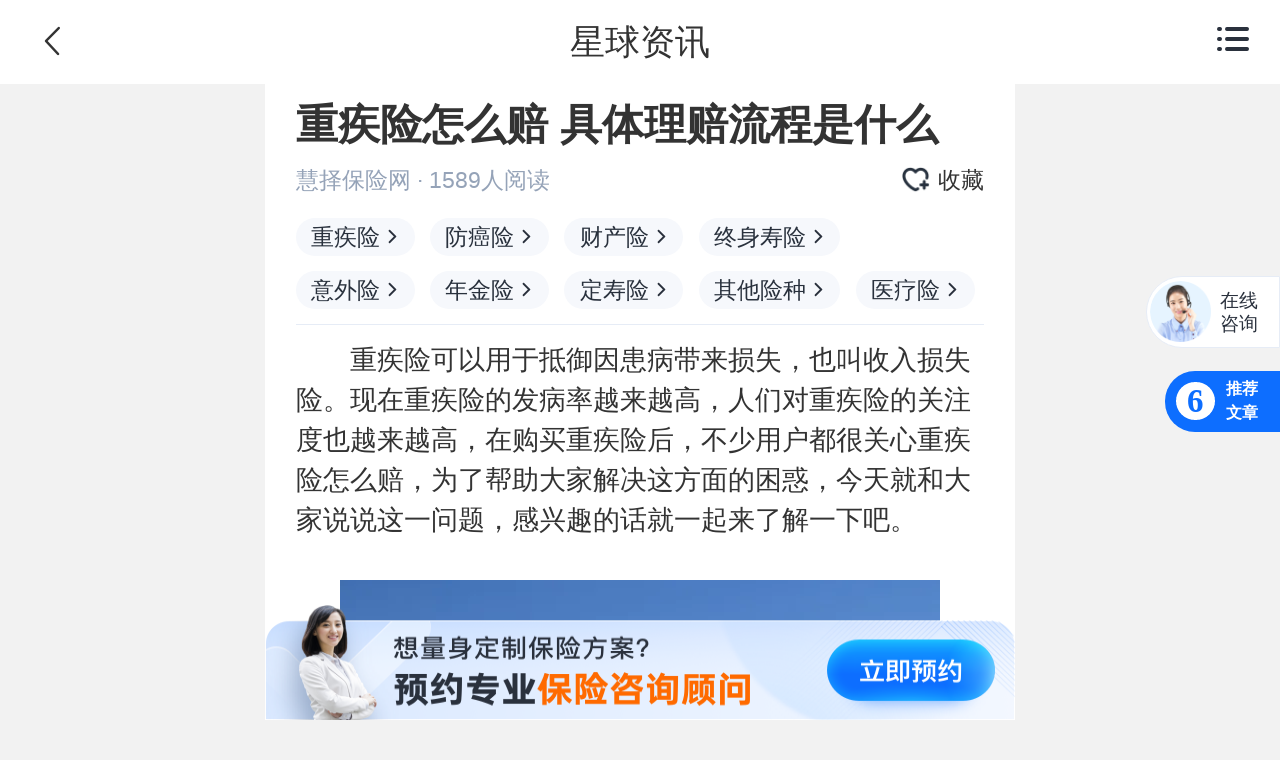

--- FILE ---
content_type: text/html; charset=utf-8
request_url: https://m.huize.com/hz-planet/article/14324
body_size: 9611
content:
<!DOCTYPE html><html><head><meta charSet="utf-8"/><title>重疾险怎么赔 具体理赔流程是什么 - 保险星球 - 移动版</title><meta name="viewport" content="width=device-width, viewport-fit=cover"/><meta name="keywords" content="重疾险怎么赔"/><meta name="description" content="重疾险怎么赔？重疾险理赔条件分为三类，一类是确诊即理赔，一类是实施必要的手术，还有一类是达到确定状态。"/><link rel="shortcut icon" href="//www.huize.com/favicon.ico" type="image/x-icon"/><link rel="canonical" href="//www.huize.com/hz-planet/article/14324"/><link rel="dns-prefetch" href="//static.huizecdn.com"/><link rel="dns-prefetch" href="//hz.huizecdn.com"/><link rel="dns-prefetch" href="//img.huizecdn.com"/><link rel="dns-prefetch" href="//images.hzins.com"/><link rel="dns-prefetch" href="//files.hzins.com"/><link rel="dns-prefetch" href="//files.huizecdn.com"/><link rel="dns-prefetch" href="//res.qixin18.com"/><link rel="dns-prefetch" href="//www.googletagmanager.com"/><link rel="dns-prefetch" href="//zz.bdstatic.com"/><link rel="dns-prefetch" href="//img1.huizecdn.com"/><link rel="dns-prefetch" href="//www.google-analytics.com"/><link rel="dns-prefetch" href="//sp0.baidu.com"/><link rel="dns-prefetch" href="//at.alicdn.com"/><link rel="stylesheet" type="text/css" href="//hz.huizecdn.com/css/hz/ueditor/index-h5.css"/><script src="//hz.huizecdn.com/js/hz/hzcomm/base/hz-app/src.js" async=""></script><script src="//hz.huizecdn.com/js/hz/hzcomm/campaign-code/generate-window.min.js" async=""></script><script src="//hz.huizecdn.com/js/hz/web-common-v1/build/static/js/scale.js"></script><script src="//hz.huizecdn.com/js/hz/hzcomm/yuyue-alert/index.js"></script><link rel="stylesheet" type="text/css" href="//hz.huizecdn.com/js/hz/hzcomm/yuyue-alert/index.css"/><link rel="preload" href="https://img1.huizecdn.com/1638963601890-CgUA3GAuGfCAE2A6AACCBC2lo04234.jpg?x-oss-process=image/resize,m_lfit,w_750" as="image"/><link rel="preload" href="https://img1.huizecdn.com/1638963601738-CgUA3GAuGgKAZsbFAACwypmg_Uw630.jpg?x-oss-process=image/resize,m_lfit,w_750" as="image"/><meta name="next-head-count" content="28"/><link rel="preload" href="//hz.huizecdn.com/js/hz/portal-next-planet-h5-v1/build/_next/static/css/37dd6632f197f1c2203e.css" as="style" crossorigin="anonymous"/><link rel="stylesheet" href="//hz.huizecdn.com/js/hz/portal-next-planet-h5-v1/build/_next/static/css/37dd6632f197f1c2203e.css" crossorigin="anonymous"/><link rel="preload" href="//hz.huizecdn.com/js/hz/portal-next-planet-h5-v1/build/_next/static/css/d12761b539e08e1258bc.css" as="style" crossorigin="anonymous"/><link rel="stylesheet" href="//hz.huizecdn.com/js/hz/portal-next-planet-h5-v1/build/_next/static/css/d12761b539e08e1258bc.css" crossorigin="anonymous"/><link rel="preload" href="//hz.huizecdn.com/js/hz/portal-next-planet-h5-v1/build/_next/static/css/c00474f097dac3deb1f0.css" as="style" crossorigin="anonymous"/><link rel="stylesheet" href="//hz.huizecdn.com/js/hz/portal-next-planet-h5-v1/build/_next/static/css/c00474f097dac3deb1f0.css" crossorigin="anonymous"/><link rel="preload" href="//hz.huizecdn.com/js/hz/portal-next-planet-h5-v1/build/_next/static/chunks/main-3573683103a89d2ff98e.js" as="script" crossorigin="anonymous"/><link rel="preload" href="//hz.huizecdn.com/js/hz/portal-next-planet-h5-v1/build/_next/static/chunks/webpack-3909c0023ec887085b2a.js" as="script" crossorigin="anonymous"/><link rel="preload" href="//hz.huizecdn.com/js/hz/portal-next-planet-h5-v1/build/_next/static/chunks/framework.8aaea92b453de5efd670.js" as="script" crossorigin="anonymous"/><link rel="preload" href="//hz.huizecdn.com/js/hz/portal-next-planet-h5-v1/build/_next/static/chunks/75fc9c18.cc1ba7e3c5140162fe71.js" as="script" crossorigin="anonymous"/><link rel="preload" href="//hz.huizecdn.com/js/hz/portal-next-planet-h5-v1/build/_next/static/chunks/c89f66bf.d87633962092d7962783.js" as="script" crossorigin="anonymous"/><link rel="preload" href="//hz.huizecdn.com/js/hz/portal-next-planet-h5-v1/build/_next/static/chunks/884e962ac48b2a3113f87326de60f0fe25cedbbe.2d84a8a7024860642215.js" as="script" crossorigin="anonymous"/><link rel="preload" href="//hz.huizecdn.com/js/hz/portal-next-planet-h5-v1/build/_next/static/chunks/1f2f90a6ab1cc76db5d19c66c7c6ef63ea350990.a25d93bb3a68fdb3dd0c.js" as="script" crossorigin="anonymous"/><link rel="preload" href="//hz.huizecdn.com/js/hz/portal-next-planet-h5-v1/build/_next/static/chunks/8e1c3f5c1e8182617fb6a007e8ff0c96e6267c27.eff1ab82c0ee7a4a40ac.js" as="script" crossorigin="anonymous"/><link rel="preload" href="//hz.huizecdn.com/js/hz/portal-next-planet-h5-v1/build/_next/static/chunks/pages/_app-eda4a951fad3bfa51822.js" as="script" crossorigin="anonymous"/><link rel="preload" href="//hz.huizecdn.com/js/hz/portal-next-planet-h5-v1/build/_next/static/chunks/98343d0eb476aec0f82312d4ce2306bfee4ea64d.6cdd55d9917344029fe4.js" as="script" crossorigin="anonymous"/><link rel="preload" href="//hz.huizecdn.com/js/hz/portal-next-planet-h5-v1/build/_next/static/chunks/573735861d0a893569b590614bec7ec3ae48228a.f59cb398299fd9b59053.js" as="script" crossorigin="anonymous"/><link rel="preload" href="//hz.huizecdn.com/js/hz/portal-next-planet-h5-v1/build/_next/static/chunks/813933c383bf89180d8909773835bf4b78dbfbf8.25fdd4f91b975647f40b.js" as="script" crossorigin="anonymous"/><link rel="preload" href="//hz.huizecdn.com/js/hz/portal-next-planet-h5-v1/build/_next/static/chunks/a5968b19743f22206893d3b61808c0bd90c4b073.607b685228faa89e05d5.js" as="script" crossorigin="anonymous"/><link rel="preload" href="//hz.huizecdn.com/js/hz/portal-next-planet-h5-v1/build/_next/static/chunks/pages/hz-planet/article/%5Bid%5D-e0534864e945ccf1b6d9.js" as="script" crossorigin="anonymous"/></head><body><div id="__next"><div id="zixunWrapper" class="style_zixunWrapper__qo39Q"><div style="background:#fff;color:#333;position:fixed" class="Navbar_commonHeader__LclSD"><i class="iconfont Navbar_arrow-left-icon__3BNjr">&#xe629;</i>星球资讯<span role="img" style="display:block" tabindex="-1" class="anticon iconfont Navbar_arrow-right-icon__2AcTe"><svg width="1em" height="1em" fill="currentColor" aria-hidden="true" focusable="false" class=""><use xlink:href="#icon-caidan"></use></svg></span><div class="Navbar_navBox__27bSF" style="display:none"><li><a href="//m.huize.com/">首页</a><a href="//m.huize.com/mall">保险大全</a><a href="//m.huize.com/baoxianfangan">投保攻略</a><a href="//m.huize.com/hz-planet/wenda/0">保险问答</a><a href="//m.huize.com/zhishi/tuijian/0">保险知识</a></li></div><div class="style_shareWrapper__1G_le "><i class="style_guide__3UIbe"></i><i class="style_hint__1naq4"></i><i class="style_know___TG0u"></i></div></div><div class="style_containWrapper__13Fcz "><div class="style_contentWrapper__2bbLO"><div class="style_articleContent__3e937"><div class="style_headerWrapper__1T9Fc style_borbot__3PE-L"><h1 class="style_title__2mAkS">重疾险怎么赔 具体理赔流程是什么</h1><p class="style_authorInfo__GSKTm"><span class="style_author__24GUo">慧择保险网<!-- --> · <!-- -->1589<!-- -->人阅读</span><p><img src="//img.huizecdn.com/hz/touch/page/open-platform/lanmu/icon_details_like_nor.png" alt=""/><span>收藏</span></p></p><ul class="style_labelList__38wdE"><a href="https://m.huize.com/hz-planet/tags/384" name="文章标签" class="style_labelItem__1Fxdh">重疾险<span role="img" class="anticon iconfont style_iconFont__15JR3"><svg width="1em" height="1em" fill="currentColor" aria-hidden="true" focusable="false" class=""><use xlink:href="#icon-jinru_12"></use></svg></span></a><a href="https://m.huize.com/hz-planet/tags/400" name="文章标签" class="style_labelItem__1Fxdh">防癌险<span role="img" class="anticon iconfont style_iconFont__15JR3"><svg width="1em" height="1em" fill="currentColor" aria-hidden="true" focusable="false" class=""><use xlink:href="#icon-jinru_12"></use></svg></span></a><a href="https://m.huize.com/hz-planet/tags/399" name="文章标签" class="style_labelItem__1Fxdh">财产险<span role="img" class="anticon iconfont style_iconFont__15JR3"><svg width="1em" height="1em" fill="currentColor" aria-hidden="true" focusable="false" class=""><use xlink:href="#icon-jinru_12"></use></svg></span></a><a href="https://m.huize.com/hz-planet/tags/398" name="文章标签" class="style_labelItem__1Fxdh">终身寿险<span role="img" class="anticon iconfont style_iconFont__15JR3"><svg width="1em" height="1em" fill="currentColor" aria-hidden="true" focusable="false" class=""><use xlink:href="#icon-jinru_12"></use></svg></span></a><a href="https://m.huize.com/hz-planet/tags/387" name="文章标签" class="style_labelItem__1Fxdh">意外险<span role="img" class="anticon iconfont style_iconFont__15JR3"><svg width="1em" height="1em" fill="currentColor" aria-hidden="true" focusable="false" class=""><use xlink:href="#icon-jinru_12"></use></svg></span></a><a href="https://m.huize.com/hz-planet/tags/392" name="文章标签" class="style_labelItem__1Fxdh">年金险<span role="img" class="anticon iconfont style_iconFont__15JR3"><svg width="1em" height="1em" fill="currentColor" aria-hidden="true" focusable="false" class=""><use xlink:href="#icon-jinru_12"></use></svg></span></a><a href="https://m.huize.com/hz-planet/tags/391" name="文章标签" class="style_labelItem__1Fxdh">定寿险<span role="img" class="anticon iconfont style_iconFont__15JR3"><svg width="1em" height="1em" fill="currentColor" aria-hidden="true" focusable="false" class=""><use xlink:href="#icon-jinru_12"></use></svg></span></a><a href="https://m.huize.com/hz-planet/tags/401" name="文章标签" class="style_labelItem__1Fxdh">其他险种<span role="img" class="anticon iconfont style_iconFont__15JR3"><svg width="1em" height="1em" fill="currentColor" aria-hidden="true" focusable="false" class=""><use xlink:href="#icon-jinru_12"></use></svg></span></a><a href="https://m.huize.com/hz-planet/tags/390" name="文章标签" class="style_labelItem__1Fxdh">医疗险<span role="img" class="anticon iconfont style_iconFont__15JR3"><svg width="1em" height="1em" fill="currentColor" aria-hidden="true" focusable="false" class=""><use xlink:href="#icon-jinru_12"></use></svg></span></a></ul></div><div class="style_richText__2cHKC"><p><span style="font-family: &quot;PingFang SC&quot;, &quot;Hiragino Sans GB&quot;, PingHei, &quot;Open Sans&quot;, sans-serif, &quot;Helvetica Neue&quot;, Helvetica, &quot;Microsoft YaHei&quot;, SimSun, Arial;">　　重疾险可以用于抵御因患病带来损失，也叫收入损失险。现在重疾险的发病率越来越高，人们对重疾险的关注度也越来越高，在购买重疾险后，不少用户都很关心重疾险怎么赔，为了帮助大家解决这方面的困惑，今天就和大家说说这一问题，感兴趣的话就一起来了解一下吧。</span></p> 
<p><span style="font-family: &quot;PingFang SC&quot;, &quot;Hiragino Sans GB&quot;, PingHei, &quot;Open Sans&quot;, sans-serif, &quot;Helvetica Neue&quot;, Helvetica, &quot;Microsoft YaHei&quot;, SimSun, Arial;"><br></span></p> 
<p style="text-align: center; "><img data-hz-src="https://img1.huizecdn.com/1638963601890-CgUA3GAuGfCAE2A6AACCBC2lo04234.jpg?x-oss-process=image/resize,m_lfit,w_750" alt="重疾险怎么赔"><span style="font-family: &quot;PingFang SC&quot;, &quot;Hiragino Sans GB&quot;, PingHei, &quot;Open Sans&quot;, sans-serif, &quot;Helvetica Neue&quot;, Helvetica, &quot;Microsoft YaHei&quot;, SimSun, Arial;"><br></span></p> 
<p style="text-align: center; ">图片来源：pixabay</p> 
<p style="text-align: center; "><br></p> 
<p>　　<b>一、重疾险怎么赔 </b></p> 
<p>　　重疾险理赔条件分为三类，一类是确诊即理赔，一类是实施必要的手术，还有一类是达到确定状态，所以确诊只是其中一类，因此准确一点来说，重疾险是<a href="https://xuexi.huize.com/special/duibi/tbrhbbxr/">被保险人</a>达到合同约定的重大疾病时才会赔付，并不是确诊就赔付了。</p> 
<p>　　1、确诊即赔 </p> 
<p>　　在重疾险的定义中，有一些疾病只要符合其描述，那么确诊以后就会立即赔付，例如恶性肿瘤、双耳失聪、双目失明、严重面部烧伤等疾病就是确诊即赔。 </p> 
<p>　　2、实施必要的手术 </p> 
<p>　　在重疾险的合同约定中，部分疾病定义里列出了治疗手段，只有在确诊以后，采取了相关的治疗才能符合理赔条件，例如器官移植、冠状动脉搭桥、心脏瓣膜手术、主动脉手术等等。 </p> 
<p>　　3、达到确定状态 </p> 
<p>　　当身体状况达成某一种疾病状态时，才构成赔付条件，例如急性心肌梗塞、脑中风后遗症、深度昏迷、植物人状态等。 </p> 
<p><br></p> 
<p style="text-align: center; "><img data-hz-src="https://img1.huizecdn.com/1638963601738-CgUA3GAuGgKAZsbFAACwypmg_Uw630.jpg?x-oss-process=image/resize,m_lfit,w_750" alt="重疾险怎么赔&nbsp;具体理赔流程是什么"><br></p> 
<p style="text-align: center; ">图片来源：pixabay</p> 
<p style="text-align: center; "><br></p> 
<p><b>　　二、重疾险具体理赔流程是什么 </b></p> 
<p>　　重疾险属于给付型的<a href="https://www.huize.com/baoxianpaiming/">保险产品</a>，当被保险人出险且符合保险合同的理赔标准，<a href="https://xuexi.huize.com/study/studytag/word-2851.html"><a href='https://xuexi.huize.com/study/studytag/word-2851.html'>保险公司</a></a>会按合同约定给付保险金。具体理赔流程如下：</p> 
<p>　　1、在医院确诊 </p> 
<p>　　保险合同中会规定确诊医院，如果确诊医疗不符合要求，保险公司将无法理赔。一般要求在二级及以上公立医院就诊并获得医院开具的诊断书。 </p> 
<p>　　2、报案 </p> 
<p>　　发生保险理赔后要及时向保险公司报案，将相关信息告知保险公司。出险后可通过拨打客服热线、官网、微信公众号、就近地的分支机构报案。</p> 
<p>　　3、准备并提交理赔资料 </p> 
<p>　　在报案时，客服人员通常会告知需要准备哪些资料，或者也可以在保险合同中查看，按照要求准备资料，并提交给保险公司。重疾险理赔需准备的资料一般有：理赔申请书、保险合同、被保险人身份证、确诊书、检查报告、门急诊病历、银行账户等。 </p> 
<p>　　4、保险公司审核 </p> 
<p>　　保险公司收到客户的理赔资料后，会有专人对资料进行审核，确认是否符合理赔条件。 </p> 
<p>　　5、理赔结果告知 </p> 
<p>　　保险公司审核完成后，会在3-5个工作日告知审核结果，若审核通过将会直接把理赔金转到客户的银行账户中。 </p> 
<p><br></p> 
<p>　　关于重疾险怎么赔，上文已经为大家具体介绍。重疾险对于人们来说，保障意义重大，它不仅可以帮助人们规避重疾带来的经济风险，也可以作为社保的补充，缓解看病难、看病贵等问题。需要注意的是，重疾险并不是所有疾病都能确诊即赔，很多疾病需达到某种状态和实施某种手术才能赔，确诊即赔的疾病只在少数。</p> 
<p><br></p></div></div><div class="style_recommend__3bjeB"><p class="style_title__2tdAs">相关推荐</p><ul><a class="ArticleItemLazy_itemBox__2SrFF" href="/pingce/17141" beidou-auto-exposure="true" beidou-prop-list_number="NaN" beidou-prop-page_alias="学知识" beidou-prop-content_type="文章" beidou-prop-json="{&quot;articleId&quot;: 17141}"><div class="ArticleItemLazy_itemArticle__1eCl9"><div class="ArticleItemLazy_imgbox__3a7j_"><img data-hz-src="https://img2.huizecdn.com/img/20240430/d7e6d706-3c27-4cd6-900a-6268e943c98a.jpg" alt="" class="ArticleItemLazy_articleImg__TYnj9"/></div><p><span class="ArticleItemLazy_title__2czCM">安享颐生青竹版来啦！国资背景养老金，领取高！</span><span class="ArticleItemLazy_desc__2L2a7">终身有现金价值！支持对接万能账户，还可以对接养老社区！</span><span class="ArticleItemLazy_author__FtFga">慧择小马老师<!-- --> · <!-- -->983<!-- -->浏览</span></p></div></a><a class="ArticleItemLazy_itemBox__2SrFF" href="/hz-planet/article/15325" beidou-auto-exposure="true" beidou-prop-list_number="NaN" beidou-prop-page_alias="学知识" beidou-prop-content_type="文章" beidou-prop-json="{&quot;articleId&quot;: 15325}"><div class="ArticleItemLazy_itemArticle__1eCl9"><div class="ArticleItemLazy_imgbox__3a7j_"><span>重疾险</span><img data-hz-src="https://img1.huizecdn.com/1638963090260-CgUA3GFC-cKATaztAADckBu-whk273.jpg?x-oss-process=image/resize,m_lfit,w_750" alt="" class="ArticleItemLazy_articleImg__TYnj9"/></div><p><span class="ArticleItemLazy_title__2czCM">重疾险是什么险？掌握原则和技巧，买对保险不吃亏！</span><span class="ArticleItemLazy_desc__2L2a7">重疾险是什么险？是类对被保人罹患合同约定疾病或疾病形态或约定手术进行赔付得保险，能转嫁健康带来的经济风险。</span><span class="ArticleItemLazy_author__FtFga">智慧保<!-- --> · <!-- -->2626<!-- -->浏览</span></p></div></a><a class="ArticleItemLazy_itemBox__2SrFF" href="/hz-planet/article/15638" beidou-auto-exposure="true" beidou-prop-list_number="NaN" beidou-prop-page_alias="学知识" beidou-prop-content_type="文章" beidou-prop-json="{&quot;articleId&quot;: 15638}"><div class="ArticleItemLazy_itemArticle__1eCl9"><div class="ArticleItemLazy_imgbox__3a7j_"><span>重疾险</span><img data-hz-src="https://img1.huizecdn.com/1639385201970-2021%E5%B9%B4%E9%87%8D%E7%96%BE%E6%96%B0%E8%A7%84.jpg" alt="" class="ArticleItemLazy_articleImg__TYnj9"/></div><p><span class="ArticleItemLazy_title__2czCM">2021年重疾新规强势敲定！热销榜单来袭，你更pick谁？</span><span class="ArticleItemLazy_desc__2L2a7">万物皆处于变化之中，重疾险也不例外，随着《重大疾病保险的疾病定义使用规范（2020年修订版）》在2020年11月5日的正式实施，重疾新规强势敲定！</span><span class="ArticleItemLazy_author__FtFga">智慧保<!-- --> · <!-- -->1492<!-- -->浏览</span></p></div></a><a class="ArticleItemLazy_itemBox__2SrFF" href="/pingce/15683" beidou-auto-exposure="true" beidou-prop-list_number="NaN" beidou-prop-page_alias="学知识" beidou-prop-content_type="文章" beidou-prop-json="{&quot;articleId&quot;: 15683}"><div class="ArticleItemLazy_itemArticle__1eCl9"><div class="ArticleItemLazy_imgbox__3a7j_"><span>重疾险</span><img data-hz-src="https://img1.huizecdn.com/1639645253412-pexels-chokniti-khongchum-3938022.jpg" alt="" class="ArticleItemLazy_articleImg__TYnj9"/></div><p><span class="ArticleItemLazy_title__2czCM">60岁前赔200%，特色前症保障，康佳倍重疾险抗打吗？</span><span class="ArticleItemLazy_desc__2L2a7">这个额度，真的不低了！</span><span class="ArticleItemLazy_author__FtFga">保保驾到solo<!-- --> · <!-- -->1208<!-- -->浏览</span></p></div></a><a class="ArticleItemLazy_itemBox__2SrFF" href="/pingce/17134" beidou-auto-exposure="true" beidou-prop-list_number="NaN" beidou-prop-page_alias="学知识" beidou-prop-content_type="文章" beidou-prop-json="{&quot;articleId&quot;: 17134}"><div class="ArticleItemLazy_itemArticle__1eCl9"><div class="ArticleItemLazy_imgbox__3a7j_"><img data-hz-src="https://img2.huizecdn.com/img/20240425/45f0a2e9-1cd3-481e-8b18-64413013d649.jpg" alt="" class="ArticleItemLazy_articleImg__TYnj9"/></div><p><span class="ArticleItemLazy_title__2czCM">人保i无忧易核版，乙肝、结节也能买的重疾险！</span><span class="ArticleItemLazy_desc__2L2a7">健康告知仅3条，能通过就能投保！</span><span class="ArticleItemLazy_author__FtFga">慧择小马老师<!-- --> · <!-- -->437<!-- -->浏览</span></p></div></a></ul></div></div><a class="style_footer__WHYgS" href="https://m.huize.com/activities/ffsales/zh/bxxqhzfw01"></a></div><a class="style_sidebarWrapper__18MY-" name="产品推荐" style="bottom:3rem"><span class="style_number__2OVBx">6</span><span class="style_hint__2Z1HR">推荐文章</span></a><div class="style_wrapper__11zWz"><span>在线咨询</span></div><div class="style_wrapper__3phMA "><div class="style_productContent__1Qy1U"><div class="style_productContentWrapper__1Wu6J"><p class="style_title__xsLp7"><span class="style_titleName__33GCu">推荐文章</span><i class="style_closeIcon__1CEJh"></i></p><div class="style_articleBox__8sMBf"><a class="style_articleItem__3HsTZ" href="//m.huize.com/hz-planet/article/13598">大病保险哪款好 购买时要注意什么</a><a class="style_articleItem__3HsTZ" href="//m.huize.com/hz-planet/article/12047">太平保险公司靠谱吗 三个层面进行分析</a><a class="style_articleItem__3HsTZ" href="//m.huize.com/hz-planet/article/12815">健康医疗保险值不值得买 哪款性价比高</a><a class="style_articleItem__3HsTZ" href="//m.huize.com/hz-planet/article/11728">多次赔付大病险有哪些 高性价比产品推荐</a><a class="style_articleItem__3HsTZ" href="//m.huize.com/hz-planet/article/12760">华夏重疾险买哪款 投保要注意什么</a><a class="style_articleItem__3HsTZ" href="//m.huize.com/hz-planet/article/13410">超过60岁可以买重疾险吗 瑞泰瑞盈为健康护航</a></div></div></div></div></div><div class="style_shareWrapper__1G_le "><i class="style_guide__3UIbe"></i><i class="style_hint__1naq4"></i><i class="style_know___TG0u"></i></div><script src="//hz.huizecdn.com/js/hz/hzcomm/hznewga.min.js"></script><script async="">window.__loadGA && __loadGA()</script><script src="//hz.huizecdn.com/js/hz/hzcomm/hz-login-modal/index.min.js" async=""></script></div><script id="__NEXT_DATA__" type="application/json" crossorigin="anonymous">{"props":{"pageProps":{"initialState":{"hmb":{"address":{},"nav":{"index":0,"id":0,"tabName":"首页"},"requestError":null,"salesModalVisibility":false},"common":{"GET_CONSULTANT_INFO":{},"GET_CARD_TYPE_MAP":[],"GET_BY_LEVEL_AND_CODE":[],"INSURANCE_COMPANY_LIST":[],"IS_LOGIN":false,"SHARE_MENU_VISIBILITY":false,"SHARE_DATA":{}}},"isLogin":false,"pageData":{"id":"14324","consultNum":0,"articleInfo":{"articleId":14324,"title":"重疾险怎么赔 具体理赔流程是什么","firstClassId":null,"firstClassName":null,"firstClassCode":null,"videoUrl":null,"recommendUrl":"https://img1.huizecdn.com/1638963601831-CgUA3GAuGhiAZ_eeAAB1UA1O-m8486.png?x-oss-process=image/resize,m_lfit,w_750","labels":[{"labelId":384,"labelName":"重疾险"},{"labelId":400,"labelName":"防癌险"},{"labelId":399,"labelName":"财产险"},{"labelId":398,"labelName":"终身寿险"},{"labelId":387,"labelName":"意外险"},{"labelId":392,"labelName":"年金险"},{"labelId":391,"labelName":"定寿险"},{"labelId":401,"labelName":"其他险种"},{"labelId":390,"labelName":"医疗险"}],"authorName":"慧择保险网","authorId":2,"hmbPublishTime":null,"content":"\u003cp\u003e\u003cspan style=\"font-family: \u0026quot;PingFang SC\u0026quot;, \u0026quot;Hiragino Sans GB\u0026quot;, PingHei, \u0026quot;Open Sans\u0026quot;, sans-serif, \u0026quot;Helvetica Neue\u0026quot;, Helvetica, \u0026quot;Microsoft YaHei\u0026quot;, SimSun, Arial;\"\u003e　　重疾险可以用于抵御因患病带来损失，也叫收入损失险。现在重疾险的发病率越来越高，人们对重疾险的关注度也越来越高，在购买重疾险后，不少用户都很关心重疾险怎么赔，为了帮助大家解决这方面的困惑，今天就和大家说说这一问题，感兴趣的话就一起来了解一下吧。\u003c/span\u003e\u003c/p\u003e \n\u003cp\u003e\u003cspan style=\"font-family: \u0026quot;PingFang SC\u0026quot;, \u0026quot;Hiragino Sans GB\u0026quot;, PingHei, \u0026quot;Open Sans\u0026quot;, sans-serif, \u0026quot;Helvetica Neue\u0026quot;, Helvetica, \u0026quot;Microsoft YaHei\u0026quot;, SimSun, Arial;\"\u003e\u003cbr\u003e\u003c/span\u003e\u003c/p\u003e \n\u003cp style=\"text-align: center; \"\u003e\u003cimg src=\"https://img1.huizecdn.com/1638963601890-CgUA3GAuGfCAE2A6AACCBC2lo04234.jpg?x-oss-process=image/resize,m_lfit,w_750\" alt=\"重疾险怎么赔\"\u003e\u003cspan style=\"font-family: \u0026quot;PingFang SC\u0026quot;, \u0026quot;Hiragino Sans GB\u0026quot;, PingHei, \u0026quot;Open Sans\u0026quot;, sans-serif, \u0026quot;Helvetica Neue\u0026quot;, Helvetica, \u0026quot;Microsoft YaHei\u0026quot;, SimSun, Arial;\"\u003e\u003cbr\u003e\u003c/span\u003e\u003c/p\u003e \n\u003cp style=\"text-align: center; \"\u003e图片来源：pixabay\u003c/p\u003e \n\u003cp style=\"text-align: center; \"\u003e\u003cbr\u003e\u003c/p\u003e \n\u003cp\u003e　　\u003cb\u003e一、重疾险怎么赔 \u003c/b\u003e\u003c/p\u003e \n\u003cp\u003e　　重疾险理赔条件分为三类，一类是确诊即理赔，一类是实施必要的手术，还有一类是达到确定状态，所以确诊只是其中一类，因此准确一点来说，重疾险是\u003ca href=\"https://xuexi.huize.com/special/duibi/tbrhbbxr/\"\u003e被保险人\u003c/a\u003e达到合同约定的重大疾病时才会赔付，并不是确诊就赔付了。\u003c/p\u003e \n\u003cp\u003e　　1、确诊即赔 \u003c/p\u003e \n\u003cp\u003e　　在重疾险的定义中，有一些疾病只要符合其描述，那么确诊以后就会立即赔付，例如恶性肿瘤、双耳失聪、双目失明、严重面部烧伤等疾病就是确诊即赔。 \u003c/p\u003e \n\u003cp\u003e　　2、实施必要的手术 \u003c/p\u003e \n\u003cp\u003e　　在重疾险的合同约定中，部分疾病定义里列出了治疗手段，只有在确诊以后，采取了相关的治疗才能符合理赔条件，例如器官移植、冠状动脉搭桥、心脏瓣膜手术、主动脉手术等等。 \u003c/p\u003e \n\u003cp\u003e　　3、达到确定状态 \u003c/p\u003e \n\u003cp\u003e　　当身体状况达成某一种疾病状态时，才构成赔付条件，例如急性心肌梗塞、脑中风后遗症、深度昏迷、植物人状态等。 \u003c/p\u003e \n\u003cp\u003e\u003cbr\u003e\u003c/p\u003e \n\u003cp style=\"text-align: center; \"\u003e\u003cimg src=\"https://img1.huizecdn.com/1638963601738-CgUA3GAuGgKAZsbFAACwypmg_Uw630.jpg?x-oss-process=image/resize,m_lfit,w_750\" alt=\"重疾险怎么赔\u0026nbsp;具体理赔流程是什么\"\u003e\u003cbr\u003e\u003c/p\u003e \n\u003cp style=\"text-align: center; \"\u003e图片来源：pixabay\u003c/p\u003e \n\u003cp style=\"text-align: center; \"\u003e\u003cbr\u003e\u003c/p\u003e \n\u003cp\u003e\u003cb\u003e　　二、重疾险具体理赔流程是什么 \u003c/b\u003e\u003c/p\u003e \n\u003cp\u003e　　重疾险属于给付型的\u003ca href=\"https://www.huize.com/baoxianpaiming/\"\u003e保险产品\u003c/a\u003e，当被保险人出险且符合保险合同的理赔标准，\u003ca href=\"https://xuexi.huize.com/study/studytag/word-2851.html\"\u003e\u003ca href='https://xuexi.huize.com/study/studytag/word-2851.html'\u003e保险公司\u003c/a\u003e\u003c/a\u003e会按合同约定给付保险金。具体理赔流程如下：\u003c/p\u003e \n\u003cp\u003e　　1、在医院确诊 \u003c/p\u003e \n\u003cp\u003e　　保险合同中会规定确诊医院，如果确诊医疗不符合要求，保险公司将无法理赔。一般要求在二级及以上公立医院就诊并获得医院开具的诊断书。 \u003c/p\u003e \n\u003cp\u003e　　2、报案 \u003c/p\u003e \n\u003cp\u003e　　发生保险理赔后要及时向保险公司报案，将相关信息告知保险公司。出险后可通过拨打客服热线、官网、微信公众号、就近地的分支机构报案。\u003c/p\u003e \n\u003cp\u003e　　3、准备并提交理赔资料 \u003c/p\u003e \n\u003cp\u003e　　在报案时，客服人员通常会告知需要准备哪些资料，或者也可以在保险合同中查看，按照要求准备资料，并提交给保险公司。重疾险理赔需准备的资料一般有：理赔申请书、保险合同、被保险人身份证、确诊书、检查报告、门急诊病历、银行账户等。 \u003c/p\u003e \n\u003cp\u003e　　4、保险公司审核 \u003c/p\u003e \n\u003cp\u003e　　保险公司收到客户的理赔资料后，会有专人对资料进行审核，确认是否符合理赔条件。 \u003c/p\u003e \n\u003cp\u003e　　5、理赔结果告知 \u003c/p\u003e \n\u003cp\u003e　　保险公司审核完成后，会在3-5个工作日告知审核结果，若审核通过将会直接把理赔金转到客户的银行账户中。 \u003c/p\u003e \n\u003cp\u003e\u003cbr\u003e\u003c/p\u003e \n\u003cp\u003e　　关于重疾险怎么赔，上文已经为大家具体介绍。重疾险对于人们来说，保障意义重大，它不仅可以帮助人们规避重疾带来的经济风险，也可以作为社保的补充，缓解看病难、看病贵等问题。需要注意的是，重疾险并不是所有疾病都能确诊即赔，很多疾病需达到某种状态和实施某种手术才能赔，确诊即赔的疾病只在少数。\u003c/p\u003e \n\u003cp\u003e\u003cbr\u003e\u003c/p\u003e","viewNum":1589,"likeNum":22,"duration":null,"createTime":"2021-02-18T07:41:13.000+00:00","seoTitle":"重疾险怎么赔 具体理赔流程是什么","seoDesc":"重疾险怎么赔？重疾险理赔条件分为三类，一类是确诊即理赔，一类是实施必要的手术，还有一类是达到确定状态。","seoKeyword":"重疾险怎么赔","excellentFlag":0,"hotQuestion":[{"bxwdId":1347,"question":"锦绣前程重疾险是哪家保险公司的？","classId":null,"className":null,"answer":null,"likeNum":90,"images":null,"favorite":false,"publishStatus":null,"tagNames":null},{"bxwdId":1488,"question":"常青藤住院津贴医疗险是哪家保险公司的？","classId":null,"className":null,"answer":null,"likeNum":122,"images":null,"favorite":false,"publishStatus":null,"tagNames":null},{"bxwdId":700,"question":"万年禧两全寿险是哪家保险公司的？","classId":null,"className":null,"answer":null,"likeNum":119,"images":null,"favorite":false,"publishStatus":null,"tagNames":null},{"bxwdId":192,"question":"保险到期会全额退回吗","classId":null,"className":null,"answer":null,"likeNum":91,"images":null,"favorite":false,"publishStatus":null,"tagNames":null}],"recommendArticles":[{"articleId":17141,"title":"安享颐生青竹版来啦！国资背景养老金，领取高！","recommendUrl":"https://img2.huizecdn.com/img/20240430/d7e6d706-3c27-4cd6-900a-6268e943c98a.jpg","digest":"终身有现金价值！支持对接万能账户，还可以对接养老社区！","authorName":"慧择小马老师","authorId":3,"viewNum":983,"likeNum":1002,"videoUrl":null,"articleType":0,"duration":null,"hmbPublishTime":null,"publishTime":"2024-08-21T08:06:23.000+00:00","articleClassInfo":null,"createTime":"2024-04-30T03:30:49.000+00:00","productMergeType":1,"angleTitle":"新品","publishStatus":1,"h5location":null},{"articleId":15325,"title":"重疾险是什么险？掌握原则和技巧，买对保险不吃亏！","recommendUrl":"https://img1.huizecdn.com/1638963090260-CgUA3GFC-cKATaztAADckBu-whk273.jpg?x-oss-process=image/resize,m_lfit,w_750","digest":"重疾险是什么险？是类对被保人罹患合同约定疾病或疾病形态或约定手术进行赔付得保险，能转嫁健康带来的经济风险。","authorName":"智慧保","authorId":124,"viewNum":2626,"likeNum":637,"videoUrl":null,"articleType":0,"duration":null,"hmbPublishTime":null,"publishTime":"2021-09-16T08:10:27.000+00:00","articleClassInfo":{"classId":11,"className":"重疾险","classCode":"zhongjixian","childClass":null},"createTime":"2021-09-16T08:09:07.000+00:00","productMergeType":0,"angleTitle":"","publishStatus":1,"h5location":null},{"articleId":15638,"title":"2021年重疾新规强势敲定！热销榜单来袭，你更pick谁？","recommendUrl":"https://img1.huizecdn.com/1639385201970-2021%E5%B9%B4%E9%87%8D%E7%96%BE%E6%96%B0%E8%A7%84.jpg","digest":"万物皆处于变化之中，重疾险也不例外，随着《重大疾病保险的疾病定义使用规范（2020年修订版）》在2020年11月5日的正式实施，重疾新规强势敲定！","authorName":"智慧保","authorId":124,"viewNum":1492,"likeNum":964,"videoUrl":null,"articleType":0,"duration":null,"hmbPublishTime":null,"publishTime":"2021-12-13T08:46:53.000+00:00","articleClassInfo":{"classId":11,"className":"重疾险","classCode":"zhongjixian","childClass":null},"createTime":"2021-12-13T08:46:46.000+00:00","productMergeType":0,"angleTitle":"","publishStatus":1,"h5location":null},{"articleId":15683,"title":"60岁前赔200%，特色前症保障，康佳倍重疾险抗打吗？","recommendUrl":"https://img1.huizecdn.com/1639645253412-pexels-chokniti-khongchum-3938022.jpg","digest":"这个额度，真的不低了！","authorName":"保保驾到solo","authorId":125,"viewNum":1208,"likeNum":917,"videoUrl":null,"articleType":0,"duration":null,"hmbPublishTime":null,"publishTime":"2021-12-16T09:10:20.000+00:00","articleClassInfo":{"classId":11,"className":"重疾险","classCode":"zhongjixian","childClass":null},"createTime":"2021-12-16T09:03:02.000+00:00","productMergeType":1,"angleTitle":"重疾险","publishStatus":1,"h5location":null},{"articleId":17134,"title":"人保i无忧易核版，乙肝、结节也能买的重疾险！","recommendUrl":"https://img2.huizecdn.com/img/20240425/45f0a2e9-1cd3-481e-8b18-64413013d649.jpg","digest":"健康告知仅3条，能通过就能投保！","authorName":"慧择小马老师","authorId":3,"viewNum":437,"likeNum":980,"videoUrl":null,"articleType":0,"duration":null,"hmbPublishTime":null,"publishTime":"2024-06-17T06:43:58.000+00:00","articleClassInfo":null,"createTime":"2024-04-25T07:42:19.000+00:00","productMergeType":1,"angleTitle":"宽松","publishStatus":1,"h5location":null}],"notExcellentArticles":[{"articleId":13598,"title":"大病保险哪款好 购买时要注意什么","recommendUrl":"https://img1.huizecdn.com/1638963844350-CgUA3F_hu3OAZH5FAAB7Z15UrS8972.png?x-oss-process=image/resize,m_lfit,w_750","digest":"大病保险哪款好？市面上大病险产品众多，用户应结合自身保障需求进行选择，适合自己的才是最好的。","authorName":"慧择保险网","authorId":2,"viewNum":533,"likeNum":22,"videoUrl":null,"articleType":0,"duration":null,"hmbPublishTime":null,"publishTime":null,"articleClassInfo":null,"createTime":"2020-12-22T09:25:11.000+00:00","productMergeType":0,"angleTitle":"","publishStatus":1,"h5location":null},{"articleId":12047,"title":"太平保险公司靠谱吗 三个层面进行分析","recommendUrl":"https://img1.huizecdn.com/1638964306772-CgUA3F9MlCmAMN8EAACr1M--ZAs296.png?x-oss-process=image/resize,m_lfit,w_750","digest":"随着人们保险意识的提高，越来越多的人想要了解太平保险公司靠谱吗，作为一家央企背景的老牌公司，产品多，服务优，还是比较靠谱的。","authorName":"慧择保险网","authorId":2,"viewNum":2870,"likeNum":11,"videoUrl":null,"articleType":0,"duration":null,"hmbPublishTime":null,"publishTime":null,"articleClassInfo":null,"createTime":"2020-08-31T06:10:03.000+00:00","productMergeType":0,"angleTitle":"","publishStatus":1,"h5location":null},{"articleId":12815,"title":"健康医疗保险值不值得买 哪款性价比高","recommendUrl":"https://img1.huizecdn.com/1638964074945-CgUA3F-ZNhSARMuBAAC7lV4vAvc032.png?x-oss-process=image/resize,m_lfit,w_750","digest":"健康医疗保险值不值得买？健康医疗保险对于人们来说具有多重保障意义，既可以帮助人们规避生病住院带来的经济损失，又可以作为医保的补充，全面守护人们的健康。","authorName":"慧择保险网","authorId":2,"viewNum":479,"likeNum":22,"videoUrl":null,"articleType":0,"duration":null,"hmbPublishTime":null,"publishTime":null,"articleClassInfo":null,"createTime":"2020-10-28T09:13:05.000+00:00","productMergeType":0,"angleTitle":"","publishStatus":1,"h5location":null},{"articleId":11728,"title":"多次赔付大病险有哪些 高性价比产品推荐","recommendUrl":"https://img1.huizecdn.com/1638964395678-CgUA3F8yZ2mAbw9FAACRb8iI0uk435.png?x-oss-process=image/resize,m_lfit,w_750","digest":"多次罹患重疾概率越来越大，一旦罹患重疾，后续就很难投保其他保险产品，所以多次赔付大病险成为宠儿。那么多次赔付大病险有哪些？","authorName":"慧择保险网","authorId":2,"viewNum":571,"likeNum":11,"videoUrl":null,"articleType":0,"duration":null,"hmbPublishTime":null,"publishTime":null,"articleClassInfo":null,"createTime":"2020-08-11T09:40:02.000+00:00","productMergeType":0,"angleTitle":"","publishStatus":1,"h5location":null},{"articleId":12760,"title":"华夏重疾险买哪款 投保要注意什么","recommendUrl":"https://img1.huizecdn.com/1638964092484-CgUA3F-SmkKAf-8uAACSmKO1A7M285.png?x-oss-process=image/resize,m_lfit,w_750","digest":"华夏重疾险买哪款？荐嘟佩奇保险产品计划，这是一款少儿专属重疾险产品，守护更贴心。","authorName":"慧择保险网","authorId":2,"viewNum":348,"likeNum":25,"videoUrl":null,"articleType":0,"duration":null,"hmbPublishTime":null,"publishTime":null,"articleClassInfo":null,"createTime":"2020-10-23T08:54:53.000+00:00","productMergeType":0,"angleTitle":"","publishStatus":1,"h5location":null},{"articleId":13410,"title":"超过60岁可以买重疾险吗 瑞泰瑞盈为健康护航","recommendUrl":"https://img1.huizecdn.com/1638963900260-CgUA3F_QnDuALZ22AAC3Ng6F_V0769.png?x-oss-process=image/resize,m_lfit,w_750","digest":"超过60岁可以买重疾险吗？如投保者预算充足且身体健康状况良好，可投保瑞泰瑞盈重疾险，投保年龄上限达到70周岁。","authorName":"慧择保险网","authorId":2,"viewNum":661,"likeNum":14,"videoUrl":null,"articleType":0,"duration":null,"hmbPublishTime":null,"publishTime":null,"articleClassInfo":null,"createTime":"2020-12-09T09:44:30.000+00:00","productMergeType":0,"angleTitle":"","publishStatus":1,"h5location":null}],"productMergeType":0,"angleTitle":null,"recommendProducts":[],"assessmentProduct":null}},"tdk":{"url":"/hz-planet/article/14324","title":"重疾险怎么赔 具体理赔流程是什么 - 保险星球 - 移动版","keywords":"重疾险怎么赔","description":"重疾险怎么赔？重疾险理赔条件分为三类，一类是确诊即理赔，一类是实施必要的手术，还有一类是达到确定状态。"},"isApp":false,"url":"/hz-planet/article/14324","preloadImgs":["https://img1.huizecdn.com/1638963601890-CgUA3GAuGfCAE2A6AACCBC2lo04234.jpg?x-oss-process=image/resize,m_lfit,w_750","https://img1.huizecdn.com/1638963601738-CgUA3GAuGgKAZsbFAACwypmg_Uw630.jpg?x-oss-process=image/resize,m_lfit,w_750"],"loadResource":{"ueditor":true},"destroyResource":{"antdMobile":true,"animate":true,"yuyueAlert":true}},"__N_SSP":true},"page":"/hz-planet/article/[id]","query":{"id":"14324"},"buildId":"0.1.9-18ogxh","assetPrefix":"//hz.huizecdn.com/js/hz/portal-next-planet-h5-v1/build","isFallback":false,"gssp":true,"customServer":true}</script><script crossorigin="anonymous" nomodule="" src="//hz.huizecdn.com/js/hz/portal-next-planet-h5-v1/build/_next/static/chunks/polyfills-70abc1da339f3b064aaf.js"></script><script src="//hz.huizecdn.com/js/hz/portal-next-planet-h5-v1/build/_next/static/chunks/main-3573683103a89d2ff98e.js" async="" crossorigin="anonymous"></script><script src="//hz.huizecdn.com/js/hz/portal-next-planet-h5-v1/build/_next/static/chunks/webpack-3909c0023ec887085b2a.js" async="" crossorigin="anonymous"></script><script src="//hz.huizecdn.com/js/hz/portal-next-planet-h5-v1/build/_next/static/chunks/framework.8aaea92b453de5efd670.js" async="" crossorigin="anonymous"></script><script src="//hz.huizecdn.com/js/hz/portal-next-planet-h5-v1/build/_next/static/chunks/75fc9c18.cc1ba7e3c5140162fe71.js" async="" crossorigin="anonymous"></script><script src="//hz.huizecdn.com/js/hz/portal-next-planet-h5-v1/build/_next/static/chunks/c89f66bf.d87633962092d7962783.js" async="" crossorigin="anonymous"></script><script src="//hz.huizecdn.com/js/hz/portal-next-planet-h5-v1/build/_next/static/chunks/884e962ac48b2a3113f87326de60f0fe25cedbbe.2d84a8a7024860642215.js" async="" crossorigin="anonymous"></script><script src="//hz.huizecdn.com/js/hz/portal-next-planet-h5-v1/build/_next/static/chunks/1f2f90a6ab1cc76db5d19c66c7c6ef63ea350990.a25d93bb3a68fdb3dd0c.js" async="" crossorigin="anonymous"></script><script src="//hz.huizecdn.com/js/hz/portal-next-planet-h5-v1/build/_next/static/chunks/8e1c3f5c1e8182617fb6a007e8ff0c96e6267c27.eff1ab82c0ee7a4a40ac.js" async="" crossorigin="anonymous"></script><script src="//hz.huizecdn.com/js/hz/portal-next-planet-h5-v1/build/_next/static/chunks/pages/_app-eda4a951fad3bfa51822.js" async="" crossorigin="anonymous"></script><script src="//hz.huizecdn.com/js/hz/portal-next-planet-h5-v1/build/_next/static/chunks/98343d0eb476aec0f82312d4ce2306bfee4ea64d.6cdd55d9917344029fe4.js" async="" crossorigin="anonymous"></script><script src="//hz.huizecdn.com/js/hz/portal-next-planet-h5-v1/build/_next/static/chunks/573735861d0a893569b590614bec7ec3ae48228a.f59cb398299fd9b59053.js" async="" crossorigin="anonymous"></script><script src="//hz.huizecdn.com/js/hz/portal-next-planet-h5-v1/build/_next/static/chunks/813933c383bf89180d8909773835bf4b78dbfbf8.25fdd4f91b975647f40b.js" async="" crossorigin="anonymous"></script><script src="//hz.huizecdn.com/js/hz/portal-next-planet-h5-v1/build/_next/static/chunks/a5968b19743f22206893d3b61808c0bd90c4b073.607b685228faa89e05d5.js" async="" crossorigin="anonymous"></script><script src="//hz.huizecdn.com/js/hz/portal-next-planet-h5-v1/build/_next/static/chunks/pages/hz-planet/article/%5Bid%5D-e0534864e945ccf1b6d9.js" async="" crossorigin="anonymous"></script><script src="//hz.huizecdn.com/js/hz/portal-next-planet-h5-v1/build/_next/static/0.1.9-18ogxh/_buildManifest.js" async="" crossorigin="anonymous"></script><script src="//hz.huizecdn.com/js/hz/portal-next-planet-h5-v1/build/_next/static/0.1.9-18ogxh/_ssgManifest.js" async="" crossorigin="anonymous"></script></body></html>

--- FILE ---
content_type: text/css
request_url: https://hz.huizecdn.com/js/hz/portal-next-planet-h5-v1/build/_next/static/css/37dd6632f197f1c2203e.css
body_size: 24156
content:
/*!
 * 
 * antd-mobile v2.3.4
 * 
 * Copyright 2015-present, Alipay, Inc.
 * All rights reserved.
 *       
 */
/*! normalize.css v7.0.0 | MIT License | github.com/necolas/normalize.css */html{line-height:1.15;-ms-text-size-adjust:100%;-webkit-text-size-adjust:100%}body{margin:0}article,aside,footer,header,nav,section{display:block}h1{font-size:2em;margin:.67em 0}figcaption,figure,main{display:block}figure{margin:1em 40px}hr{-webkit-box-sizing:content-box;-moz-box-sizing:content-box;box-sizing:content-box;height:0;overflow:visible}pre{font-family:monospace,monospace;font-size:1em}a{background-color:rgba(0,0,0,0);-webkit-text-decoration-skip:objects}abbr[title]{border-bottom:none;text-decoration:underline;-webkit-text-decoration:underline dotted;-moz-text-decoration:underline dotted;text-decoration:underline dotted}b,strong{font-weight:inherit;font-weight:bolder}code,kbd,samp{font-family:monospace,monospace;font-size:1em}dfn{font-style:italic}mark{background-color:#ff0;color:#000}small{font-size:80%}sub,sup{font-size:75%;line-height:0;position:relative;vertical-align:baseline}sub{bottom:-.25em}sup{top:-.5em}audio,video{display:inline-block}audio:not([controls]){display:none;height:0}img{border-style:none}svg:not(:root){overflow:hidden}button,input,optgroup,select,textarea{font-family:sans-serif;font-size:100%;line-height:1.15;margin:0}button,input{overflow:visible}button,select{text-transform:none}[type=reset],[type=submit],button,html [type=button]{-webkit-appearance:button}[type=button]::-moz-focus-inner,[type=reset]::-moz-focus-inner,[type=submit]::-moz-focus-inner,button::-moz-focus-inner{border-style:none;padding:0}[type=button]:-moz-focusring,[type=reset]:-moz-focusring,[type=submit]:-moz-focusring,button:-moz-focusring{outline:1px dotted ButtonText}fieldset{padding:.35em .75em .625em}legend{-webkit-box-sizing:border-box;-moz-box-sizing:border-box;box-sizing:border-box;color:inherit;display:table;max-width:100%;padding:0;white-space:normal}progress{display:inline-block;vertical-align:baseline}textarea{overflow:auto}[type=checkbox],[type=radio]{-webkit-box-sizing:border-box;-moz-box-sizing:border-box;box-sizing:border-box;padding:0}[type=number]::-webkit-inner-spin-button,[type=number]::-webkit-outer-spin-button{height:auto}[type=search]{-webkit-appearance:textfield;outline-offset:-2px}[type=search]::-webkit-search-cancel-button,[type=search]::-webkit-search-decoration{-webkit-appearance:none}::-webkit-file-upload-button{-webkit-appearance:button;font:inherit}details,menu{display:block}summary{display:list-item}canvas{display:inline-block}template{display:none}[hidden]{display:none}.am-fade-appear,.am-fade-enter{opacity:0}.am-fade-appear,.am-fade-enter,.am-fade-leave{-webkit-animation-duration:.2s;-moz-animation-duration:.2s;animation-duration:.2s;-webkit-animation-fill-mode:both;-moz-animation-fill-mode:both;animation-fill-mode:both;-webkit-animation-timing-function:cubic-bezier(.55,0,.55,.2);-moz-animation-timing-function:cubic-bezier(.55,0,.55,.2);animation-timing-function:cubic-bezier(.55,0,.55,.2);-webkit-animation-play-state:paused;-moz-animation-play-state:paused;animation-play-state:paused}.am-fade-appear.am-fade-appear-active,.am-fade-enter.am-fade-enter-active{-webkit-animation-name:amFadeIn;-moz-animation-name:amFadeIn;animation-name:amFadeIn;-webkit-animation-play-state:running;-moz-animation-play-state:running;animation-play-state:running}.am-fade-leave.am-fade-leave-active{-webkit-animation-name:amFadeOut;-moz-animation-name:amFadeOut;animation-name:amFadeOut;-webkit-animation-play-state:running;-moz-animation-play-state:running;animation-play-state:running}@-webkit-keyframes amFadeIn{0%{opacity:0}to{opacity:1}}@-moz-keyframes amFadeIn{0%{opacity:0}to{opacity:1}}@keyframes amFadeIn{0%{opacity:0}to{opacity:1}}@-webkit-keyframes amFadeOut{0%{opacity:1}to{opacity:0}}@-moz-keyframes amFadeOut{0%{opacity:1}to{opacity:0}}@keyframes amFadeOut{0%{opacity:1}to{opacity:0}}.am-slide-up-appear,.am-slide-up-enter{-webkit-transform:translateY(100%);-moz-transform:translateY(100%);transform:translateY(100%)}.am-slide-up-appear,.am-slide-up-enter,.am-slide-up-leave{-webkit-animation-duration:.2s;-moz-animation-duration:.2s;animation-duration:.2s;-webkit-animation-fill-mode:both;-moz-animation-fill-mode:both;animation-fill-mode:both;-webkit-animation-timing-function:cubic-bezier(.55,0,.55,.2);-moz-animation-timing-function:cubic-bezier(.55,0,.55,.2);animation-timing-function:cubic-bezier(.55,0,.55,.2);-webkit-animation-play-state:paused;-moz-animation-play-state:paused;animation-play-state:paused}.am-slide-up-appear.am-slide-up-appear-active,.am-slide-up-enter.am-slide-up-enter-active{-webkit-animation-name:amSlideUpIn;-moz-animation-name:amSlideUpIn;animation-name:amSlideUpIn;-webkit-animation-play-state:running;-moz-animation-play-state:running;animation-play-state:running}.am-slide-up-leave.am-slide-up-leave-active{-webkit-animation-name:amSlideUpOut;-moz-animation-name:amSlideUpOut;animation-name:amSlideUpOut;-webkit-animation-play-state:running;-moz-animation-play-state:running;animation-play-state:running}@-webkit-keyframes amSlideUpIn{0%{-webkit-transform:translateY(100%);transform:translateY(100%)}to{-webkit-transform:translate(0);transform:translate(0)}}@-moz-keyframes amSlideUpIn{0%{-webkit-transform:translateY(100%);-moz-transform:translateY(100%);transform:translateY(100%)}to{-webkit-transform:translate(0);-moz-transform:translate(0);transform:translate(0)}}@keyframes amSlideUpIn{0%{-webkit-transform:translateY(100%);-moz-transform:translateY(100%);transform:translateY(100%)}to{-webkit-transform:translate(0);-moz-transform:translate(0);transform:translate(0)}}@-webkit-keyframes amSlideUpOut{0%{-webkit-transform:translate(0);transform:translate(0)}to{-webkit-transform:translateY(100%);transform:translateY(100%)}}@-moz-keyframes amSlideUpOut{0%{-webkit-transform:translate(0);-moz-transform:translate(0);transform:translate(0)}to{-webkit-transform:translateY(100%);-moz-transform:translateY(100%);transform:translateY(100%)}}@keyframes amSlideUpOut{0%{-webkit-transform:translate(0);-moz-transform:translate(0);transform:translate(0)}to{-webkit-transform:translateY(100%);-moz-transform:translateY(100%);transform:translateY(100%)}}.am.am-zoom-enter,.am.am-zoom-leave{display:block}.am-zoom-appear,.am-zoom-enter{opacity:0;animation-timing-function:cubic-bezier(.55,0,.55,.2);-webkit-animation-timing-function:cubic-bezier(.18,.89,.32,1.28);-moz-animation-timing-function:cubic-bezier(.18,.89,.32,1.28);animation-timing-function:cubic-bezier(.18,.89,.32,1.28)}.am-zoom-appear,.am-zoom-enter,.am-zoom-leave{-webkit-animation-duration:.2s;-moz-animation-duration:.2s;animation-duration:.2s;-webkit-animation-fill-mode:both;-moz-animation-fill-mode:both;animation-fill-mode:both;-webkit-animation-timing-function:cubic-bezier(.55,0,.55,.2);-moz-animation-timing-function:cubic-bezier(.55,0,.55,.2);-webkit-animation-play-state:paused;-moz-animation-play-state:paused;animation-play-state:paused}.am-zoom-leave{animation-timing-function:cubic-bezier(.55,0,.55,.2);-webkit-animation-timing-function:cubic-bezier(.6,-.3,.74,.05);-moz-animation-timing-function:cubic-bezier(.6,-.3,.74,.05);animation-timing-function:cubic-bezier(.6,-.3,.74,.05)}.am-zoom-appear.am-zoom-appear-active,.am-zoom-enter.am-zoom-enter-active{-webkit-animation-name:amZoomIn;-moz-animation-name:amZoomIn;animation-name:amZoomIn;-webkit-animation-play-state:running;-moz-animation-play-state:running;animation-play-state:running}.am-zoom-leave.am-zoom-leave-active{-webkit-animation-name:amZoomOut;-moz-animation-name:amZoomOut;animation-name:amZoomOut;-webkit-animation-play-state:running;-moz-animation-play-state:running;animation-play-state:running}@-webkit-keyframes amZoomIn{0%{opacity:0;-webkit-transform-origin:50% 50%;transform-origin:50% 50%;-webkit-transform:scale(0);transform:scale(0)}to{opacity:1;-webkit-transform-origin:50% 50%;transform-origin:50% 50%;-webkit-transform:scale(1);transform:scale(1)}}@-moz-keyframes amZoomIn{0%{opacity:0;-webkit-transform-origin:50% 50%;-moz-transform-origin:50% 50%;transform-origin:50% 50%;-webkit-transform:scale(0);-moz-transform:scale(0);transform:scale(0)}to{opacity:1;-webkit-transform-origin:50% 50%;-moz-transform-origin:50% 50%;transform-origin:50% 50%;-webkit-transform:scale(1);-moz-transform:scale(1);transform:scale(1)}}@keyframes amZoomIn{0%{opacity:0;-webkit-transform-origin:50% 50%;-moz-transform-origin:50% 50%;transform-origin:50% 50%;-webkit-transform:scale(0);-moz-transform:scale(0);transform:scale(0)}to{opacity:1;-webkit-transform-origin:50% 50%;-moz-transform-origin:50% 50%;transform-origin:50% 50%;-webkit-transform:scale(1);-moz-transform:scale(1);transform:scale(1)}}@-webkit-keyframes amZoomOut{0%{opacity:1;-webkit-transform-origin:50% 50%;transform-origin:50% 50%;-webkit-transform:scale(1);transform:scale(1)}to{opacity:0;-webkit-transform-origin:50% 50%;transform-origin:50% 50%;-webkit-transform:scale(0);transform:scale(0)}}@-moz-keyframes amZoomOut{0%{opacity:1;-webkit-transform-origin:50% 50%;-moz-transform-origin:50% 50%;transform-origin:50% 50%;-webkit-transform:scale(1);-moz-transform:scale(1);transform:scale(1)}to{opacity:0;-webkit-transform-origin:50% 50%;-moz-transform-origin:50% 50%;transform-origin:50% 50%;-webkit-transform:scale(0);-moz-transform:scale(0);transform:scale(0)}}@keyframes amZoomOut{0%{opacity:1;-webkit-transform-origin:50% 50%;-moz-transform-origin:50% 50%;transform-origin:50% 50%;-webkit-transform:scale(1);-moz-transform:scale(1);transform:scale(1)}to{opacity:0;-webkit-transform-origin:50% 50%;-moz-transform-origin:50% 50%;transform-origin:50% 50%;-webkit-transform:scale(0);-moz-transform:scale(0);transform:scale(0)}}.am-slide-down-appear,.am-slide-down-enter{-webkit-transform:translateY(-100%);-moz-transform:translateY(-100%);transform:translateY(-100%)}.am-slide-down-appear,.am-slide-down-enter,.am-slide-down-leave{-webkit-animation-duration:.2s;-moz-animation-duration:.2s;animation-duration:.2s;-webkit-animation-fill-mode:both;-moz-animation-fill-mode:both;animation-fill-mode:both;-webkit-animation-timing-function:cubic-bezier(.55,0,.55,.2);-moz-animation-timing-function:cubic-bezier(.55,0,.55,.2);animation-timing-function:cubic-bezier(.55,0,.55,.2);-webkit-animation-play-state:paused;-moz-animation-play-state:paused;animation-play-state:paused}.am-slide-down-appear.am-slide-down-appear-active,.am-slide-down-enter.am-slide-down-enter-active{-webkit-animation-name:amSlideDownIn;-moz-animation-name:amSlideDownIn;animation-name:amSlideDownIn;-webkit-animation-play-state:running;-moz-animation-play-state:running;animation-play-state:running}.am-slide-down-leave.am-slide-down-leave-active{-webkit-animation-name:amSlideDownOut;-moz-animation-name:amSlideDownOut;animation-name:amSlideDownOut;-webkit-animation-play-state:running;-moz-animation-play-state:running;animation-play-state:running}@-webkit-keyframes amSlideDownIn{0%{-webkit-transform:translateY(-100%);transform:translateY(-100%)}to{-webkit-transform:translate(0);transform:translate(0)}}@-moz-keyframes amSlideDownIn{0%{-webkit-transform:translateY(-100%);-moz-transform:translateY(-100%);transform:translateY(-100%)}to{-webkit-transform:translate(0);-moz-transform:translate(0);transform:translate(0)}}@keyframes amSlideDownIn{0%{-webkit-transform:translateY(-100%);-moz-transform:translateY(-100%);transform:translateY(-100%)}to{-webkit-transform:translate(0);-moz-transform:translate(0);transform:translate(0)}}@-webkit-keyframes amSlideDownOut{0%{-webkit-transform:translate(0);transform:translate(0)}to{-webkit-transform:translateY(-100%);transform:translateY(-100%)}}@-moz-keyframes amSlideDownOut{0%{-webkit-transform:translate(0);-moz-transform:translate(0);transform:translate(0)}to{-webkit-transform:translateY(-100%);-moz-transform:translateY(-100%);transform:translateY(-100%)}}@keyframes amSlideDownOut{0%{-webkit-transform:translate(0);-moz-transform:translate(0);transform:translate(0)}to{-webkit-transform:translateY(-100%);-moz-transform:translateY(-100%);transform:translateY(-100%)}}*,:after,:before{-webkit-tap-highlight-color:rgba(0,0,0,0)}body{background-color:#f5f5f9;font-size:14px}[contenteditable]{-webkit-user-select:auto!important}:focus{outline:none}a{background:rgba(0,0,0,0);text-decoration:none;outline:none}.am-accordion{position:relative;border-top:1px solid #ddd}@media (-o-min-device-pixel-ratio:2/1),(-webkit-min-device-pixel-ratio:2),(min--moz-device-pixel-ratio:2),(min-resolution:2dppx){html:not([data-scale]) .am-accordion{border-top:none}html:not([data-scale]) .am-accordion:before{content:"";position:absolute;background-color:#ddd;display:block;z-index:1;top:0;right:auto;bottom:auto;left:0;width:100%;height:1PX;-webkit-transform-origin:50% 50%;-moz-transform-origin:50% 50%;transform-origin:50% 50%;-webkit-transform:scaleY(.5);-moz-transform:scaleY(.5);transform:scaleY(.5)}}@media (-o-min-device-pixel-ratio:2/1) and (-o-min-device-pixel-ratio:3/1),(-webkit-min-device-pixel-ratio:2) and (-webkit-min-device-pixel-ratio:3),(min--moz-device-pixel-ratio:2) and (min--moz-device-pixel-ratio:3),(min-resolution:2dppx) and (min-resolution:3dppx){html:not([data-scale]) .am-accordion:before{-webkit-transform:scaleY(.33);-moz-transform:scaleY(.33);transform:scaleY(.33)}}.am-accordion-anim-active{-webkit-transition:all .2s ease-out;-o-transition:all .2s ease-out;-moz-transition:all .2s ease-out;transition:all .2s ease-out}.am-accordion .am-accordion-item .am-accordion-header{position:relative;color:#000;font-size:17px;height:44px;line-height:44px;background-color:#fff;-webkit-box-sizing:content-box;-moz-box-sizing:content-box;box-sizing:content-box;padding-left:15px;padding-right:30px;border-bottom:1px solid #ddd;width:auto;overflow:hidden;-o-text-overflow:ellipsis;text-overflow:ellipsis;white-space:nowrap}@media (-o-min-device-pixel-ratio:2/1),(-webkit-min-device-pixel-ratio:2),(min--moz-device-pixel-ratio:2),(min-resolution:2dppx){html:not([data-scale]) .am-accordion .am-accordion-item .am-accordion-header{border-bottom:none}html:not([data-scale]) .am-accordion .am-accordion-item .am-accordion-header:after{content:"";position:absolute;background-color:#ddd;display:block;z-index:1;top:auto;right:auto;bottom:0;left:0;width:100%;height:1PX;-webkit-transform-origin:50% 100%;-moz-transform-origin:50% 100%;transform-origin:50% 100%;-webkit-transform:scaleY(.5);-moz-transform:scaleY(.5);transform:scaleY(.5)}}@media (-o-min-device-pixel-ratio:2/1) and (-o-min-device-pixel-ratio:3/1),(-webkit-min-device-pixel-ratio:2) and (-webkit-min-device-pixel-ratio:3),(min--moz-device-pixel-ratio:2) and (min--moz-device-pixel-ratio:3),(min-resolution:2dppx) and (min-resolution:3dppx){html:not([data-scale]) .am-accordion .am-accordion-item .am-accordion-header:after{-webkit-transform:scaleY(.33);-moz-transform:scaleY(.33);transform:scaleY(.33)}}.am-accordion .am-accordion-item .am-accordion-header i{position:absolute;display:block;top:15px;right:15px;width:15px;height:15px;background-image:url("data:image/svg+xml;charset=utf-8,%3Csvg%20width%3D%2216%22%20height%3D%2226%22%20viewBox%3D%220%200%2016%2026%22%20version%3D%221.1%22%20xmlns%3D%22http%3A%2F%2Fwww.w3.org%2F2000%2Fsvg%22%20xmlns%3Axlink%3D%22http%3A%2F%2Fwww.w3.org%2F1999%2Fxlink%22%3E%3Cg%20id%3D%22UI-KIT_%E5%9F%BA%E7%A1%80%E5%85%83%E4%BB%B6%22%20stroke%3D%22none%22%20stroke-width%3D%221%22%20fill%3D%22none%22%20fill-rule%3D%22evenodd%22%3E%3Cg%20id%3D%229.9%E5%9F%BA%E7%A1%80%E5%85%83%E4%BB%B6%22%20transform%3D%22translate(-5809.000000%2C%20-8482.000000)%22%20fill%3D%22%23C7C7CC%22%3E%3Cpolygon%20id%3D%22Disclosure-Indicator%22%20points%3D%225811%208482%205809%208484%205820.5%208495%205809%208506%205811%208508%205825%208495%22%3E%3C%2Fpolygon%3E%3C%2Fg%3E%3C%2Fg%3E%3C%2Fsvg%3E");-moz-background-size:contain;background-size:contain;background-repeat:no-repeat;background-position:50% 50%;-webkit-transform:rotate(90deg);-moz-transform:rotate(90deg);transform:rotate(90deg);-webkit-transition:-webkit-transform .2s ease;transition:-webkit-transform .2s ease;-o-transition:transform .2s ease;-moz-transition:transform .2s ease,-moz-transform .2s ease;transition:transform .2s ease;transition:transform .2s ease,-webkit-transform .2s ease,-moz-transform .2s ease;transition:transform .2s ease,-webkit-transform .2s ease}.am-accordion .am-accordion-item .am-accordion-header[aria-expanded~=true] i{-webkit-transform:rotate(270deg);-moz-transform:rotate(270deg);transform:rotate(270deg)}.am-accordion .am-accordion-item .am-accordion-content{overflow:hidden;background:#fff}.am-accordion .am-accordion-item .am-accordion-content .am-accordion-content-box{font-size:15px;color:#333;position:relative;border-bottom:1px solid #ddd}@media (-o-min-device-pixel-ratio:2/1),(-webkit-min-device-pixel-ratio:2),(min--moz-device-pixel-ratio:2),(min-resolution:2dppx){html:not([data-scale]) .am-accordion .am-accordion-item .am-accordion-content .am-accordion-content-box{border-bottom:none}html:not([data-scale]) .am-accordion .am-accordion-item .am-accordion-content .am-accordion-content-box:after{content:"";position:absolute;background-color:#ddd;display:block;z-index:1;top:auto;right:auto;bottom:0;left:0;width:100%;height:1PX;-webkit-transform-origin:50% 100%;-moz-transform-origin:50% 100%;transform-origin:50% 100%;-webkit-transform:scaleY(.5);-moz-transform:scaleY(.5);transform:scaleY(.5)}}@media (-o-min-device-pixel-ratio:2/1) and (-o-min-device-pixel-ratio:3/1),(-webkit-min-device-pixel-ratio:2) and (-webkit-min-device-pixel-ratio:3),(min--moz-device-pixel-ratio:2) and (min--moz-device-pixel-ratio:3),(min-resolution:2dppx) and (min-resolution:3dppx){html:not([data-scale]) .am-accordion .am-accordion-item .am-accordion-content .am-accordion-content-box:after{-webkit-transform:scaleY(.33);-moz-transform:scaleY(.33);transform:scaleY(.33)}}.am-accordion .am-accordion-item .am-accordion-content .am-accordion-content-box .am-list-body{border-top:0}.am-accordion .am-accordion-item .am-accordion-content .am-accordion-content-box .am-list-body:before{display:none!important}.am-accordion .am-accordion-item .am-accordion-content.am-accordion-content-inactive{display:none}.am-badge{position:relative;display:inline-block;line-height:1;vertical-align:middle}.am-badge-text{text-rendering:optimizeLegibility;-webkit-font-smoothing:antialiased;-moz-osx-font-smoothing:grayscale;position:absolute;top:-6px;height:18px;line-height:18px;min-width:9px;-webkit-border-radius:12px;-moz-border-radius:12px;border-radius:12px;padding:0 5px;text-align:center;font-size:12px;color:#fff;background-color:#ff5b05;white-space:nowrap;-webkit-transform:translateX(-45%);-moz-transform:translateX(-45%);transform:translateX(-45%);-webkit-transform-origin:-10% center;-moz-transform-origin:-10% center;transform-origin:-10% center;z-index:10;font-family:Helvetica Neue,Helvetica,PingFang SC,Hiragino Sans GB,Microsoft YaHei,"\5FAE\8F6F\96C5\9ED1",SimSun,sans-serif}.am-badge-text a{color:#fff}.am-badge-text p{margin:0;padding:0}.am-badge-hot .am-badge-text{background-color:#f96268}.am-badge-dot{position:absolute;-webkit-transform:translateX(-50%);-moz-transform:translateX(-50%);transform:translateX(-50%);-webkit-transform-origin:0 center;-moz-transform-origin:0 center;transform-origin:0 center;top:-4px;height:8px;width:8px;-webkit-border-radius:100%;-moz-border-radius:100%;border-radius:100%;background:#ff5b05;z-index:10}.am-badge-dot-large{height:16px;width:16px}.am-badge-not-a-wrapper .am-badge-dot,.am-badge-not-a-wrapper .am-badge-text{top:auto;display:block;position:relative;-webkit-transform:translateX(0);-moz-transform:translateX(0);transform:translateX(0)}.am-badge-corner{width:80px;padding:8px;position:absolute;right:-32px;top:8px;background-color:#ff5b05;color:#fff;white-space:nowrap;-webkit-transform:rotate(45deg);-moz-transform:rotate(45deg);transform:rotate(45deg);text-align:center;font-size:15px}.am-badge-corner-wrapper{overflow:hidden}.am-action-sheet-wrap{overflow:auto;-webkit-overflow-scrolling:touch;outline:0}.am-action-sheet-mask,.am-action-sheet-wrap{position:fixed;top:0;right:0;bottom:0;left:0;z-index:1000}.am-action-sheet-mask{background-color:rgba(0,0,0,.4);height:100%}.am-action-sheet-close,.am-action-sheet-mask-hidden{display:none}.am-action-sheet{position:fixed;left:0;bottom:0;width:100%;background-color:#fff;padding-bottom:env(safe-area-inset-bottom)}.am-action-sheet.am-action-sheet-share{background-color:#f2f2f2}.am-action-sheet-message,.am-action-sheet-title{margin:15px auto;padding:0 15px;text-align:center}.am-action-sheet-title{font-size:17px}.am-action-sheet-message{color:#888;font-size:14px}.am-action-sheet-button-list{text-align:center;color:#000}.am-action-sheet-button-list-item{font-size:18px;padding:0 8px;margin:0;position:relative;height:50px;line-height:50px;-webkit-box-sizing:border-box;-moz-box-sizing:border-box;box-sizing:border-box;white-space:nowrap;-o-text-overflow:ellipsis;text-overflow:ellipsis;overflow-x:hidden;border-top:1px solid #ddd}@media (-o-min-device-pixel-ratio:2/1),(-webkit-min-device-pixel-ratio:2),(min--moz-device-pixel-ratio:2),(min-resolution:2dppx){html:not([data-scale]) .am-action-sheet-button-list-item{border-top:none}html:not([data-scale]) .am-action-sheet-button-list-item:before{content:"";position:absolute;background-color:#ddd;display:block;z-index:1;top:0;right:auto;bottom:auto;left:0;width:100%;height:1PX;-webkit-transform-origin:50% 50%;-moz-transform-origin:50% 50%;transform-origin:50% 50%;-webkit-transform:scaleY(.5);-moz-transform:scaleY(.5);transform:scaleY(.5)}}@media (-o-min-device-pixel-ratio:2/1) and (-o-min-device-pixel-ratio:3/1),(-webkit-min-device-pixel-ratio:2) and (-webkit-min-device-pixel-ratio:3),(min--moz-device-pixel-ratio:2) and (min--moz-device-pixel-ratio:3),(min-resolution:2dppx) and (min-resolution:3dppx){html:not([data-scale]) .am-action-sheet-button-list-item:before{-webkit-transform:scaleY(.33);-moz-transform:scaleY(.33);transform:scaleY(.33)}}.am-action-sheet-button-list-item.am-action-sheet-button-list-item-active{background-color:#ddd}.am-action-sheet-button-list-badge{display:-webkit-flex;display:-ms-flexbox;display:-moz-box;display:flex;-webkit-align-items:center;-ms-flex-align:center;-moz-box-align:center;align-items:center;-webkit-justify-content:center;-ms-flex-pack:center;-moz-box-pack:center;justify-content:center}.am-action-sheet-button-list-badge .am-badge{margin-left:8px;-ms-flex-negative:0;-webkit-flex-shrink:0;flex-shrink:0}.am-action-sheet-button-list-item-content{display:inline-block;white-space:nowrap;overflow:hidden;-o-text-overflow:ellipsis;text-overflow:ellipsis}.am-action-sheet-button-list .am-action-sheet-cancel-button{padding-top:6px;position:relative}.am-action-sheet-button-list .am-action-sheet-cancel-button-mask{position:absolute;top:0;left:0;width:100%;height:6px;background-color:#e7e7ed;border-top:1px solid #ddd;border-bottom:1px solid #ddd}@media (-o-min-device-pixel-ratio:2/1),(-webkit-min-device-pixel-ratio:2),(min--moz-device-pixel-ratio:2),(min-resolution:2dppx){html:not([data-scale]) .am-action-sheet-button-list .am-action-sheet-cancel-button-mask{border-top:none}html:not([data-scale]) .am-action-sheet-button-list .am-action-sheet-cancel-button-mask:before{content:"";position:absolute;background-color:#ddd;display:block;z-index:1;top:0;right:auto;bottom:auto;left:0;width:100%;height:1PX;-webkit-transform-origin:50% 50%;-moz-transform-origin:50% 50%;transform-origin:50% 50%;-webkit-transform:scaleY(.5);-moz-transform:scaleY(.5);transform:scaleY(.5)}}@media (-o-min-device-pixel-ratio:2/1) and (-o-min-device-pixel-ratio:3/1),(-webkit-min-device-pixel-ratio:2) and (-webkit-min-device-pixel-ratio:3),(min--moz-device-pixel-ratio:2) and (min--moz-device-pixel-ratio:3),(min-resolution:2dppx) and (min-resolution:3dppx){html:not([data-scale]) .am-action-sheet-button-list .am-action-sheet-cancel-button-mask:before{-webkit-transform:scaleY(.33);-moz-transform:scaleY(.33);transform:scaleY(.33)}}@media (-o-min-device-pixel-ratio:2/1),(-webkit-min-device-pixel-ratio:2),(min--moz-device-pixel-ratio:2),(min-resolution:2dppx){html:not([data-scale]) .am-action-sheet-button-list .am-action-sheet-cancel-button-mask{border-bottom:none}html:not([data-scale]) .am-action-sheet-button-list .am-action-sheet-cancel-button-mask:after{content:"";position:absolute;background-color:#ddd;display:block;z-index:1;top:auto;right:auto;bottom:0;left:0;width:100%;height:1PX;-webkit-transform-origin:50% 100%;-moz-transform-origin:50% 100%;transform-origin:50% 100%;-webkit-transform:scaleY(.5);-moz-transform:scaleY(.5);transform:scaleY(.5)}}@media (-o-min-device-pixel-ratio:2/1) and (-o-min-device-pixel-ratio:3/1),(-webkit-min-device-pixel-ratio:2) and (-webkit-min-device-pixel-ratio:3),(min--moz-device-pixel-ratio:2) and (min--moz-device-pixel-ratio:3),(min-resolution:2dppx) and (min-resolution:3dppx){html:not([data-scale]) .am-action-sheet-button-list .am-action-sheet-cancel-button-mask:after{-webkit-transform:scaleY(.33);-moz-transform:scaleY(.33);transform:scaleY(.33)}}.am-action-sheet-button-list .am-action-sheet-destructive-button{color:#f4333c}.am-action-sheet-share-list{display:-webkit-flex;display:-ms-flexbox;display:-moz-box;display:flex;position:relative;border-top:1px solid #ddd;padding:21px 0 21px 15px;overflow-y:scroll;-webkit-overflow-scrolling:touch}@media (-o-min-device-pixel-ratio:2/1),(-webkit-min-device-pixel-ratio:2),(min--moz-device-pixel-ratio:2),(min-resolution:2dppx){html:not([data-scale]) .am-action-sheet-share-list{border-top:none}html:not([data-scale]) .am-action-sheet-share-list:before{content:"";position:absolute;background-color:#ddd;display:block;z-index:1;top:0;right:auto;bottom:auto;left:0;width:100%;height:1PX;-webkit-transform-origin:50% 50%;-moz-transform-origin:50% 50%;transform-origin:50% 50%;-webkit-transform:scaleY(.5);-moz-transform:scaleY(.5);transform:scaleY(.5)}}@media (-o-min-device-pixel-ratio:2/1) and (-o-min-device-pixel-ratio:3/1),(-webkit-min-device-pixel-ratio:2) and (-webkit-min-device-pixel-ratio:3),(min--moz-device-pixel-ratio:2) and (min--moz-device-pixel-ratio:3),(min-resolution:2dppx) and (min-resolution:3dppx){html:not([data-scale]) .am-action-sheet-share-list:before{-webkit-transform:scaleY(.33);-moz-transform:scaleY(.33);transform:scaleY(.33)}}.am-action-sheet-share-list-item{-webkit-flex:none;-ms-flex:none;-moz-box-flex:0;flex:none;margin:0 12px 0 0}.am-action-sheet-share-list-item-icon{margin-bottom:9px;width:60px;height:60px;background-color:#fff;-webkit-border-radius:3px;-moz-border-radius:3px;border-radius:3px;display:-webkit-flex;display:-ms-flexbox;display:-moz-box;display:flex;-webkit-justify-content:center;-ms-flex-pack:center;-moz-box-pack:center;justify-content:center;-webkit-align-items:center;-ms-flex-align:center;-moz-box-align:center;align-items:center}.am-action-sheet-share-list-item-title{color:#888;font-size:10px;text-align:center}.am-action-sheet-share-cancel-button{height:50px;line-height:50px;text-align:center;background-color:#fff;color:#000;font-size:18px;position:relative;border-top:1px solid #ddd;-webkit-box-sizing:border-box;-moz-box-sizing:border-box;box-sizing:border-box}@media (-o-min-device-pixel-ratio:2/1),(-webkit-min-device-pixel-ratio:2),(min--moz-device-pixel-ratio:2),(min-resolution:2dppx){html:not([data-scale]) .am-action-sheet-share-cancel-button{border-top:none}html:not([data-scale]) .am-action-sheet-share-cancel-button:before{content:"";position:absolute;background-color:#ddd;display:block;z-index:1;top:0;right:auto;bottom:auto;left:0;width:100%;height:1PX;-webkit-transform-origin:50% 50%;-moz-transform-origin:50% 50%;transform-origin:50% 50%;-webkit-transform:scaleY(.5);-moz-transform:scaleY(.5);transform:scaleY(.5)}}@media (-o-min-device-pixel-ratio:2/1) and (-o-min-device-pixel-ratio:3/1),(-webkit-min-device-pixel-ratio:2) and (-webkit-min-device-pixel-ratio:3),(min--moz-device-pixel-ratio:2) and (min--moz-device-pixel-ratio:3),(min-resolution:2dppx) and (min-resolution:3dppx){html:not([data-scale]) .am-action-sheet-share-cancel-button:before{-webkit-transform:scaleY(.33);-moz-transform:scaleY(.33);transform:scaleY(.33)}}.am-action-sheet-share-cancel-button.am-action-sheet-share-cancel-button-active{background-color:#ddd}.am-activity-indicator{display:-webkit-flex;display:-ms-flexbox;display:-moz-box;display:flex;-webkit-align-items:center;-ms-flex-align:center;-moz-box-align:center;align-items:center;z-index:99}.am-activity-indicator-spinner{display:inline-block;width:20px;height:20px;background-image:url("data:image/svg+xml;charset=utf-8,%3Csvg%20xmlns%3D%22http%3A%2F%2Fwww.w3.org%2F2000%2Fsvg%22%20viewBox%3D%22-2.125%20-1.875%2064%2064%22%3E%3Cpath%20fill%3D%22%23CCC%22%20d%3D%22M29.875-1.875c-17.673%200-32%2014.327-32%2032s14.327%2032%2032%2032%2032-14.327%2032-32-14.327-32-32-32zm0%2060.7c-15.85%200-28.7-12.85-28.7-28.7s12.85-28.7%2028.7-28.7%2028.7%2012.85%2028.7%2028.7-12.85%2028.7-28.7%2028.7z%22%2F%3E%3Cpath%20fill%3D%22%23108ee9%22%20d%3D%22M61.858%2030.34c.003-.102.008-.203.008-.305%200-11.43-5.996-21.452-15.01-27.113l-.013.026c-.24-.137-.515-.22-.81-.22-.912%200-1.65.738-1.65%201.65%200%20.654.384%201.215.937%201.482%207.963%205.1%2013.247%2014.017%2013.247%2024.176%200%20.147-.01.293-.01.44h.022c0%20.01-.004.02-.004.03%200%20.91.74%201.65%201.65%201.65s1.65-.74%201.65-1.65c0-.06-.012-.112-.018-.167z%22%2F%3E%3C%2Fsvg%3E");background-position:50%;-moz-background-size:100%;background-size:100%;background-repeat:no-repeat;-webkit-animation:spinner-anime 1s linear infinite;-moz-animation:spinner-anime 1s linear infinite;animation:spinner-anime 1s linear infinite}.am-activity-indicator-tip{font-size:14px;margin-left:8px;color:#000;opacity:.4}.am-activity-indicator.am-activity-indicator-toast{position:fixed;top:0;left:0;width:100%;height:100%;display:-webkit-flex;display:-ms-flexbox;display:-moz-box;display:flex;-webkit-justify-content:center;-ms-flex-pack:center;-moz-box-pack:center;justify-content:center;-webkit-align-items:center;-ms-flex-align:center;-moz-box-align:center;align-items:center;text-align:center;z-index:1999}.am-activity-indicator.am-activity-indicator-toast .am-activity-indicator-spinner{margin:0}.am-activity-indicator.am-activity-indicator-toast .am-activity-indicator-toast{display:inline-block;position:relative;top:4px}.am-activity-indicator-content{display:-webkit-flex;display:-ms-flexbox;display:-moz-box;display:flex;-webkit-flex-direction:column;-ms-flex-direction:column;-moz-box-orient:vertical;-moz-box-direction:normal;flex-direction:column;-webkit-justify-content:center;-ms-flex-pack:center;-moz-box-pack:center;justify-content:center;-webkit-align-items:center;-ms-flex-align:center;-moz-box-align:center;align-items:center;padding:15px;-webkit-border-radius:7px;-moz-border-radius:7px;border-radius:7px;background-clip:padding-box;color:#fff;background-color:rgba(58,58,58,.9);font-size:15px;line-height:20px}.am-activity-indicator-spinner-lg{width:32px;height:32px}@-webkit-keyframes spinner-anime{to{-webkit-transform:rotate(1turn);transform:rotate(1turn)}}@-moz-keyframes spinner-anime{to{-webkit-transform:rotate(1turn);-moz-transform:rotate(1turn);transform:rotate(1turn)}}@keyframes spinner-anime{to{-webkit-transform:rotate(1turn);-moz-transform:rotate(1turn);transform:rotate(1turn)}}.am-icon{fill:currentColor;-moz-background-size:cover;background-size:cover;width:22px;height:22px}.am-icon-xxs{width:15px;height:15px}.am-icon-xs{width:18px;height:18px}.am-icon-sm{width:21px;height:21px}.am-icon-md{width:22px;height:22px}.am-icon-lg{width:36px;height:36px}.am-icon-loading{-webkit-animation:cirle-anim 1s linear infinite;-moz-animation:cirle-anim 1s linear infinite;animation:cirle-anim 1s linear infinite}@-webkit-keyframes cirle-anim{to{-webkit-transform:rotate(1turn);transform:rotate(1turn)}}@-moz-keyframes cirle-anim{to{-webkit-transform:rotate(1turn);-moz-transform:rotate(1turn);transform:rotate(1turn)}}@keyframes cirle-anim{to{-webkit-transform:rotate(1turn);-moz-transform:rotate(1turn);transform:rotate(1turn)}}.am-button{display:block;outline:0 none;-webkit-appearance:none;-webkit-box-sizing:border-box;-moz-box-sizing:border-box;box-sizing:border-box;padding:0;text-align:center;font-size:18px;height:47px;line-height:47px;overflow:hidden;-o-text-overflow:ellipsis;text-overflow:ellipsis;word-break:break-word;white-space:nowrap;color:#000;background-color:#fff;border:1px solid #ddd;-webkit-border-radius:5px;-moz-border-radius:5px;border-radius:5px}@media (-o-min-device-pixel-ratio:2/1),(-webkit-min-device-pixel-ratio:2),(min--moz-device-pixel-ratio:2),(min-resolution:2dppx){html:not([data-scale]) .am-button{position:relative;border:none}html:not([data-scale]) .am-button:before{content:"";position:absolute;left:0;top:0;width:200%;height:200%;border:1px solid #ddd;-webkit-border-radius:10px;-moz-border-radius:10px;border-radius:10px;-webkit-transform-origin:0 0;-moz-transform-origin:0 0;transform-origin:0 0;-webkit-transform:scale(.5);-moz-transform:scale(.5);transform:scale(.5);-webkit-box-sizing:border-box;-moz-box-sizing:border-box;box-sizing:border-box;pointer-events:none}}.am-button-borderfix:before{-webkit-transform:scale(.49)!important;-moz-transform:scale(.49)!important;transform:scale(.49)!important}.am-button.am-button-active{background-color:#ddd}.am-button.am-button-disabled{color:rgba(0,0,0,.3);opacity:.6}.am-button-primary{color:#fff;background-color:#108ee9;border:1px solid #108ee9;-webkit-border-radius:5px;-moz-border-radius:5px;border-radius:5px}@media (-o-min-device-pixel-ratio:2/1),(-webkit-min-device-pixel-ratio:2),(min--moz-device-pixel-ratio:2),(min-resolution:2dppx){html:not([data-scale]) .am-button-primary{position:relative;border:none}html:not([data-scale]) .am-button-primary:before{content:"";position:absolute;left:0;top:0;width:200%;height:200%;border:1px solid #108ee9;-webkit-border-radius:10px;-moz-border-radius:10px;border-radius:10px;-webkit-transform-origin:0 0;-moz-transform-origin:0 0;transform-origin:0 0;-webkit-transform:scale(.5);-moz-transform:scale(.5);transform:scale(.5);-webkit-box-sizing:border-box;-moz-box-sizing:border-box;box-sizing:border-box;pointer-events:none}}.am-button-primary.am-button-active{color:hsla(0,0%,100%,.3);background-color:#0e80d2}.am-button-primary.am-button-disabled{color:hsla(0,0%,100%,.6);opacity:.4}.am-button-ghost{color:#108ee9;background-color:rgba(0,0,0,0);border:1px solid #108ee9;-webkit-border-radius:5px;-moz-border-radius:5px;border-radius:5px}@media (-o-min-device-pixel-ratio:2/1),(-webkit-min-device-pixel-ratio:2),(min--moz-device-pixel-ratio:2),(min-resolution:2dppx){html:not([data-scale]) .am-button-ghost{position:relative;border:none}html:not([data-scale]) .am-button-ghost:before{content:"";position:absolute;left:0;top:0;width:200%;height:200%;border:1px solid #108ee9;-webkit-border-radius:10px;-moz-border-radius:10px;border-radius:10px;-webkit-transform-origin:0 0;-moz-transform-origin:0 0;transform-origin:0 0;-webkit-transform:scale(.5);-moz-transform:scale(.5);transform:scale(.5);-webkit-box-sizing:border-box;-moz-box-sizing:border-box;box-sizing:border-box;pointer-events:none}}.am-button-ghost.am-button-active{color:rgba(16,142,233,.6);background-color:rgba(0,0,0,0);border:1px solid rgba(16,142,233,.6);-webkit-border-radius:5px;-moz-border-radius:5px;border-radius:5px}@media (-o-min-device-pixel-ratio:2/1),(-webkit-min-device-pixel-ratio:2),(min--moz-device-pixel-ratio:2),(min-resolution:2dppx){html:not([data-scale]) .am-button-ghost.am-button-active{position:relative;border:none}html:not([data-scale]) .am-button-ghost.am-button-active:before{content:"";position:absolute;left:0;top:0;width:200%;height:200%;border:1px solid rgba(16,142,233,.6);-webkit-border-radius:10px;-moz-border-radius:10px;border-radius:10px;-webkit-transform-origin:0 0;-moz-transform-origin:0 0;transform-origin:0 0;-webkit-transform:scale(.5);-moz-transform:scale(.5);transform:scale(.5);-webkit-box-sizing:border-box;-moz-box-sizing:border-box;box-sizing:border-box;pointer-events:none}}.am-button-ghost.am-button-disabled{color:rgba(0,0,0,.1);border:1px solid rgba(0,0,0,.1);-webkit-border-radius:5px;-moz-border-radius:5px;border-radius:5px;opacity:1}@media (-o-min-device-pixel-ratio:2/1),(-webkit-min-device-pixel-ratio:2),(min--moz-device-pixel-ratio:2),(min-resolution:2dppx){html:not([data-scale]) .am-button-ghost.am-button-disabled{position:relative;border:none}html:not([data-scale]) .am-button-ghost.am-button-disabled:before{content:"";position:absolute;left:0;top:0;width:200%;height:200%;border:1px solid rgba(0,0,0,.1);-webkit-border-radius:10px;-moz-border-radius:10px;border-radius:10px;-webkit-transform-origin:0 0;-moz-transform-origin:0 0;transform-origin:0 0;-webkit-transform:scale(.5);-moz-transform:scale(.5);transform:scale(.5);-webkit-box-sizing:border-box;-moz-box-sizing:border-box;box-sizing:border-box;pointer-events:none}}.am-button-warning{color:#fff;background-color:#e94f4f}.am-button-warning.am-button-active{color:hsla(0,0%,100%,.3);background-color:#d24747}.am-button-warning.am-button-disabled{color:hsla(0,0%,100%,.6);opacity:.4}.am-button-inline{display:inline-block;padding:0 15px}.am-button-inline.am-button-icon{display:-webkit-inline-flex;display:-ms-inline-flexbox;display:-moz-inline-box;display:inline-flex}.am-button-small{font-size:13px;height:30px;line-height:30px;padding:0 15px}.am-button-icon{display:-webkit-flex;display:-ms-flexbox;display:-moz-box;display:flex;-webkit-align-items:center;-ms-flex-align:center;-moz-box-align:center;align-items:center;-webkit-justify-content:center;-ms-flex-pack:center;-moz-box-pack:center;justify-content:center}.am-button>.am-button-icon{margin-right:.5em}.am-picker-col{display:block;position:relative;height:238px;overflow:hidden;width:100%}.am-picker-col-content{position:absolute;left:0;top:0;width:100%;z-index:1;padding:102px 0}.am-picker-col-item{-ms-touch-action:manipulation;touch-action:manipulation;text-align:center;font-size:16px;height:34px;line-height:34px;color:#000;white-space:nowrap;-o-text-overflow:ellipsis;text-overflow:ellipsis}.am-picker-col-item-selected{font-size:17px}.am-picker-col-mask{top:0;height:100%;margin:0 auto;background-image:-webkit-linear-gradient(top,hsla(0,0%,100%,.95),hsla(0,0%,100%,.6)),-webkit-linear-gradient(bottom,hsla(0,0%,100%,.95),hsla(0,0%,100%,.6));background-image:-webkit-gradient(linear,left top,left bottom,from(hsla(0,0%,100%,.95)),to(hsla(0,0%,100%,.6))),-webkit-gradient(linear,left bottom,left top,from(hsla(0,0%,100%,.95)),to(hsla(0,0%,100%,.6)));background-image:-moz-linear-gradient(top,hsla(0,0%,100%,.95),hsla(0,0%,100%,.6)),-moz-linear-gradient(bottom,hsla(0,0%,100%,.95),hsla(0,0%,100%,.6));background-image:-o-linear-gradient(top,hsla(0,0%,100%,.95),hsla(0,0%,100%,.6)),-o-linear-gradient(bottom,hsla(0,0%,100%,.95),hsla(0,0%,100%,.6));background-image:linear-gradient(180deg,hsla(0,0%,100%,.95),hsla(0,0%,100%,.6)),linear-gradient(0deg,hsla(0,0%,100%,.95),hsla(0,0%,100%,.6));background-position:top,bottom;-moz-background-size:100% 102px;background-size:100% 102px;background-repeat:no-repeat}.am-picker-col-indicator,.am-picker-col-mask{position:absolute;left:0;width:100%;z-index:3}.am-picker-col-indicator{-webkit-box-sizing:border-box;-moz-box-sizing:border-box;box-sizing:border-box;height:34px;top:102px;border-top:1px solid #ddd;border-bottom:1px solid #ddd}@media (-o-min-device-pixel-ratio:2/1),(-webkit-min-device-pixel-ratio:2),(min--moz-device-pixel-ratio:2),(min-resolution:2dppx){html:not([data-scale]) .am-picker-col-indicator{border-top:none}html:not([data-scale]) .am-picker-col-indicator:before{content:"";position:absolute;background-color:#ddd;display:block;z-index:1;top:0;right:auto;bottom:auto;left:0;width:100%;height:1PX;-webkit-transform-origin:50% 50%;-moz-transform-origin:50% 50%;transform-origin:50% 50%;-webkit-transform:scaleY(.5);-moz-transform:scaleY(.5);transform:scaleY(.5)}}@media (-o-min-device-pixel-ratio:2/1) and (-o-min-device-pixel-ratio:3/1),(-webkit-min-device-pixel-ratio:2) and (-webkit-min-device-pixel-ratio:3),(min--moz-device-pixel-ratio:2) and (min--moz-device-pixel-ratio:3),(min-resolution:2dppx) and (min-resolution:3dppx){html:not([data-scale]) .am-picker-col-indicator:before{-webkit-transform:scaleY(.33);-moz-transform:scaleY(.33);transform:scaleY(.33)}}@media (-o-min-device-pixel-ratio:2/1),(-webkit-min-device-pixel-ratio:2),(min--moz-device-pixel-ratio:2),(min-resolution:2dppx){html:not([data-scale]) .am-picker-col-indicator{border-bottom:none}html:not([data-scale]) .am-picker-col-indicator:after{content:"";position:absolute;background-color:#ddd;display:block;z-index:1;top:auto;right:auto;bottom:0;left:0;width:100%;height:1PX;-webkit-transform-origin:50% 100%;-moz-transform-origin:50% 100%;transform-origin:50% 100%;-webkit-transform:scaleY(.5);-moz-transform:scaleY(.5);transform:scaleY(.5)}}@media (-o-min-device-pixel-ratio:2/1) and (-o-min-device-pixel-ratio:3/1),(-webkit-min-device-pixel-ratio:2) and (-webkit-min-device-pixel-ratio:3),(min--moz-device-pixel-ratio:2) and (min--moz-device-pixel-ratio:3),(min-resolution:2dppx) and (min-resolution:3dppx){html:not([data-scale]) .am-picker-col-indicator:after{-webkit-transform:scaleY(.33);-moz-transform:scaleY(.33);transform:scaleY(.33)}}.am-picker{display:-webkit-flex;display:-ms-flexbox;display:-moz-box;display:flex;-webkit-align-items:center;-ms-flex-align:center;-moz-box-align:center;align-items:center}.am-picker-item{-webkit-flex:1;-ms-flex:1;-moz-box-flex:1;flex:1 1;text-align:center}.am-picker-popup{left:0;bottom:0;position:fixed;width:100%;background-color:#fff;padding-bottom:env(safe-area-inset-bottom)}.am-picker-popup-wrap{overflow:auto;-webkit-overflow-scrolling:touch;outline:0}.am-picker-popup-mask,.am-picker-popup-wrap{position:fixed;top:0;right:0;bottom:0;left:0;z-index:1000;-webkit-transform:translateZ(1px);-moz-transform:translateZ(1px);transform:translateZ(1px)}.am-picker-popup-mask{background-color:rgba(0,0,0,.4);height:100%}.am-picker-popup-mask-hidden{display:none}.am-picker-popup-header{background-image:-webkit-linear-gradient(top,#e7e7e7,#e7e7e7,rgba(0,0,0,0),rgba(0,0,0,0));background-image:-webkit-gradient(linear,left top,left bottom,from(#e7e7e7),color-stop(#e7e7e7),color-stop(rgba(0,0,0,0)),to(rgba(0,0,0,0)));background-image:-moz-linear-gradient(top,#e7e7e7,#e7e7e7,rgba(0,0,0,0),rgba(0,0,0,0));background-image:-o-linear-gradient(top,#e7e7e7,#e7e7e7,rgba(0,0,0,0),rgba(0,0,0,0));background-image:linear-gradient(180deg,#e7e7e7,#e7e7e7,rgba(0,0,0,0),rgba(0,0,0,0));background-position:bottom;-moz-background-size:100% 1PX;background-size:100% 1PX;background-repeat:no-repeat;display:-webkit-flex;display:-ms-flexbox;display:-moz-box;display:flex;-webkit-align-items:center;-ms-flex-align:center;-moz-box-align:center;align-items:center;position:relative;border-bottom:1px solid #ddd}@media (-o-min-device-pixel-ratio:2/1),(-webkit-min-device-pixel-ratio:2),(min--moz-device-pixel-ratio:2),(min-resolution:2dppx){html:not([data-scale]) .am-picker-popup-header{border-bottom:none}html:not([data-scale]) .am-picker-popup-header:after{content:"";position:absolute;background-color:#ddd;display:block;z-index:1;top:auto;right:auto;bottom:0;left:0;width:100%;height:1PX;-webkit-transform-origin:50% 100%;-moz-transform-origin:50% 100%;transform-origin:50% 100%;-webkit-transform:scaleY(.5);-moz-transform:scaleY(.5);transform:scaleY(.5)}}@media (-o-min-device-pixel-ratio:2/1) and (-o-min-device-pixel-ratio:3/1),(-webkit-min-device-pixel-ratio:2) and (-webkit-min-device-pixel-ratio:3),(min--moz-device-pixel-ratio:2) and (min--moz-device-pixel-ratio:3),(min-resolution:2dppx) and (min-resolution:3dppx){html:not([data-scale]) .am-picker-popup-header:after{-webkit-transform:scaleY(.33);-moz-transform:scaleY(.33);transform:scaleY(.33)}}.am-picker-popup-header .am-picker-popup-header-right{text-align:right}.am-picker-popup-item{color:#108ee9;font-size:17px;padding:9px 15px;height:42px;-webkit-box-sizing:border-box;-moz-box-sizing:border-box;box-sizing:border-box;display:-webkit-flex;display:-ms-flexbox;display:-moz-box;display:flex;-webkit-align-items:center;-ms-flex-align:center;-moz-box-align:center;align-items:center;-webkit-justify-content:center;-ms-flex-pack:center;-moz-box-pack:center;justify-content:center}.am-picker-popup-item-active{background-color:#ddd}.am-picker-popup-title{-webkit-flex:1;-ms-flex:1;-moz-box-flex:1;flex:1 1;text-align:center;color:#000}.am-picker-popup .am-picker-popup-close{display:none}.am-picker-col{-webkit-flex:1;-ms-flex:1;-moz-box-flex:1;flex:1 1}.am-calendar .animate{-webkit-animation-duration:.3s;-moz-animation-duration:.3s;animation-duration:.3s;-webkit-animation-fill-mode:both;-moz-animation-fill-mode:both;animation-fill-mode:both}@-webkit-keyframes fadeIn{0%{opacity:0}to{opacity:1}}@-moz-keyframes fadeIn{0%{opacity:0}to{opacity:1}}@keyframes fadeIn{0%{opacity:0}to{opacity:1}}@-webkit-keyframes fadeOut{0%{opacity:1}to{opacity:0}}@-moz-keyframes fadeOut{0%{opacity:1}to{opacity:0}}@keyframes fadeOut{0%{opacity:1}to{opacity:0}}.am-calendar .fade-enter{-webkit-animation-name:fadeIn;-moz-animation-name:fadeIn;animation-name:fadeIn}.am-calendar .fade-leave{-webkit-animation-name:fadeOut;-moz-animation-name:fadeOut;animation-name:fadeOut}@-webkit-keyframes slideInUp{0%{-webkit-transform:translate3d(0,100%,0);transform:translate3d(0,100%,0);visibility:visible}to{-webkit-transform:translateZ(0);transform:translateZ(0)}}@-moz-keyframes slideInUp{0%{-webkit-transform:translate3d(0,100%,0);-moz-transform:translate3d(0,100%,0);transform:translate3d(0,100%,0);visibility:visible}to{-webkit-transform:translateZ(0);-moz-transform:translateZ(0);transform:translateZ(0)}}@keyframes slideInUp{0%{-webkit-transform:translate3d(0,100%,0);-moz-transform:translate3d(0,100%,0);transform:translate3d(0,100%,0);visibility:visible}to{-webkit-transform:translateZ(0);-moz-transform:translateZ(0);transform:translateZ(0)}}@-webkit-keyframes slideInDown{0%{-webkit-transform:translateZ(0);transform:translateZ(0);visibility:visible}to{-webkit-transform:translate3d(0,100%,0);transform:translate3d(0,100%,0)}}@-moz-keyframes slideInDown{0%{-webkit-transform:translateZ(0);-moz-transform:translateZ(0);transform:translateZ(0);visibility:visible}to{-webkit-transform:translate3d(0,100%,0);-moz-transform:translate3d(0,100%,0);transform:translate3d(0,100%,0)}}@keyframes slideInDown{0%{-webkit-transform:translateZ(0);-moz-transform:translateZ(0);transform:translateZ(0);visibility:visible}to{-webkit-transform:translate3d(0,100%,0);-moz-transform:translate3d(0,100%,0);transform:translate3d(0,100%,0)}}@-webkit-keyframes slideInLeft{0%{-webkit-transform:translate3d(100%,0,0);transform:translate3d(100%,0,0);visibility:visible}to{-webkit-transform:translateZ(0);transform:translateZ(0)}}@-moz-keyframes slideInLeft{0%{-webkit-transform:translate3d(100%,0,0);-moz-transform:translate3d(100%,0,0);transform:translate3d(100%,0,0);visibility:visible}to{-webkit-transform:translateZ(0);-moz-transform:translateZ(0);transform:translateZ(0)}}@keyframes slideInLeft{0%{-webkit-transform:translate3d(100%,0,0);-moz-transform:translate3d(100%,0,0);transform:translate3d(100%,0,0);visibility:visible}to{-webkit-transform:translateZ(0);-moz-transform:translateZ(0);transform:translateZ(0)}}@-webkit-keyframes slideInRight{0%{-webkit-transform:translateZ(0);transform:translateZ(0);visibility:visible}to{-webkit-transform:translate3d(100%,0,0);transform:translate3d(100%,0,0)}}@-moz-keyframes slideInRight{0%{-webkit-transform:translateZ(0);-moz-transform:translateZ(0);transform:translateZ(0);visibility:visible}to{-webkit-transform:translate3d(100%,0,0);-moz-transform:translate3d(100%,0,0);transform:translate3d(100%,0,0)}}@keyframes slideInRight{0%{-webkit-transform:translateZ(0);-moz-transform:translateZ(0);transform:translateZ(0);visibility:visible}to{-webkit-transform:translate3d(100%,0,0);-moz-transform:translate3d(100%,0,0);transform:translate3d(100%,0,0)}}.am-calendar .slideV-enter{-webkit-animation-name:slideInUp;-moz-animation-name:slideInUp;animation-name:slideInUp}.am-calendar .slideV-leave{-webkit-animation-name:slideInDown;-moz-animation-name:slideInDown;animation-name:slideInDown}.am-calendar .slideH-enter{-webkit-animation-name:slideInLeft;-moz-animation-name:slideInLeft;animation-name:slideInLeft}.am-calendar .slideH-leave{-webkit-animation-name:slideInRight;-moz-animation-name:slideInRight;animation-name:slideInRight}.am-calendar .mask{background:rgba(0,0,0,.5)}.am-calendar .content,.am-calendar .mask{position:fixed;width:100%;height:100%;top:0;left:0;z-index:999}.am-calendar .content{-webkit-flex-direction:column;-ms-flex-direction:column;-moz-box-orient:vertical;-moz-box-direction:normal;flex-direction:column;background:#fff}.am-calendar .content,.am-calendar .header{display:-webkit-flex;display:-ms-flexbox;display:-moz-box;display:flex}.am-calendar .header{margin:5px;-ms-flex-negative:0;-webkit-flex-shrink:0;flex-shrink:0;-webkit-align-items:center;-ms-flex-align:center;-moz-box-align:center;align-items:center}.am-calendar .header .title{text-align:center;width:100%;font-size:16px;font-weight:700}.am-calendar .header .left{left:5px}.am-calendar .header .left,.am-calendar .header .right{position:absolute;display:-webkit-flex;display:-ms-flexbox;display:-moz-box;display:flex;-webkit-justify-content:center;-ms-flex-pack:center;-moz-box-pack:center;justify-content:center;-webkit-align-items:center;-ms-flex-align:center;-moz-box-align:center;align-items:center;padding:0 8px;height:24px;top:5px;color:#068eef}.am-calendar .header .right{right:5px;font-size:14px}.am-calendar .timePicker{border-top:1px solid #ccc}.am-calendar .week-panel{background:#fff;-ms-flex-negative:0;-webkit-flex-shrink:0;flex-shrink:0;padding:0 2px;border-bottom:1px solid #ddd}.am-calendar .week-panel,.am-calendar .week-panel .cell{display:-webkit-flex;display:-ms-flexbox;display:-moz-box;display:flex}.am-calendar .week-panel .cell{height:24px;width:14.28571429%;-webkit-justify-content:center;-ms-flex-pack:center;-moz-box-pack:center;justify-content:center;-webkit-align-items:center;-ms-flex-align:center;-moz-box-align:center;align-items:center;color:#000;font-size:14px}.am-calendar .week-panel .cell-grey{color:#bbb}.am-calendar .date-picker{display:-webkit-flex;display:-ms-flexbox;display:-moz-box;display:flex;-webkit-flex-direction:column;-ms-flex-direction:column;-moz-box-orient:vertical;-moz-box-direction:normal;flex-direction:column;background:#eee;padding-bottom:env(safe-area-inset-bottom)}.am-calendar .date-picker,.am-calendar .date-picker .wrapper{-webkit-flex:1;-ms-flex:1;-moz-box-flex:1;flex:1 1;min-height:0}.am-calendar .date-picker .wrapper{height:auto;position:relative}.am-calendar .date-picker .months{background:#fff}.am-calendar .date-picker .load-tip{position:absolute;-webkit-justify-content:center;-ms-flex-pack:center;-moz-box-pack:center;justify-content:center;-webkit-align-items:flex-end;-ms-flex-align:end;-moz-box-align:end;align-items:flex-end;left:0;right:0;padding:10px 0;top:-40px;color:#bbb}.am-calendar .confirm-panel,.am-calendar .date-picker .load-tip{display:-webkit-flex;display:-ms-flexbox;display:-moz-box;display:flex}.am-calendar .confirm-panel{-ms-flex-negative:0;-webkit-flex-shrink:0;flex-shrink:0;-webkit-align-items:center;-ms-flex-align:center;-moz-box-align:center;align-items:center;background:#f7f7f7;padding:8px 15px;border-top:1px solid #ddd}.am-calendar .confirm-panel .info{font-size:12px}.am-calendar .confirm-panel .info p{margin:0}.am-calendar .confirm-panel .info p+p{margin-top:8px}.am-calendar .confirm-panel .info .grey{color:#bbb}.am-calendar .confirm-panel .button{text-align:center;width:80px;margin:0 0 0 auto;padding:8px 0;-webkit-border-radius:5px;-moz-border-radius:5px;border-radius:5px;color:#fff;font-size:18px;background:#108ee9}.am-calendar .confirm-panel .button-disable{color:#bbb;background:#ddd}.am-calendar .confirm-panel .button-full{width:100%;text-align:center}.am-calendar .time-picker{-ms-flex-negative:0;-webkit-flex-shrink:0;flex-shrink:0;text-align:center;background:#fff}.am-calendar .time-picker .title{display:-webkit-flex;display:-ms-flexbox;display:-moz-box;display:flex;-webkit-justify-content:center;-ms-flex-pack:center;-moz-box-pack:center;justify-content:center;-webkit-align-items:center;-ms-flex-align:center;-moz-box-align:center;align-items:center;height:44px;font-size:16px;border-top:1px solid #ddd;border-bottom:1px solid #ddd}.am-calendar .single-month{padding:0}.am-calendar .single-month .month-title{margin:0;padding:21px 0 6px 15px}.am-calendar .single-month .row{display:-webkit-flex;display:-ms-flexbox;display:-moz-box;display:flex;-webkit-align-items:baseline;-ms-flex-align:baseline;-moz-box-align:baseline;align-items:baseline}.am-calendar .single-month .row .cell{-webkit-flex-direction:column;-ms-flex-direction:column;-moz-box-orient:vertical;-moz-box-direction:normal;flex-direction:column;width:14.28571429%}.am-calendar .single-month .row .cell,.am-calendar .single-month .row .cell .date-wrapper{display:-webkit-flex;display:-ms-flexbox;display:-moz-box;display:flex;-webkit-justify-content:center;-ms-flex-pack:center;-moz-box-pack:center;justify-content:center;-webkit-align-items:center;-ms-flex-align:center;-moz-box-align:center;align-items:center}.am-calendar .single-month .row .cell .date-wrapper{height:35px;width:100%;margin-bottom:2px}.am-calendar .single-month .row .cell .date-wrapper .date{display:-webkit-flex;display:-ms-flexbox;display:-moz-box;display:flex;-webkit-justify-content:center;-ms-flex-pack:center;-moz-box-pack:center;justify-content:center;-webkit-align-items:center;-ms-flex-align:center;-moz-box-align:center;align-items:center;width:35px;height:35px;-ms-flex-negative:0;-webkit-flex-shrink:0;flex-shrink:0;color:#000;font-size:17px;font-weight:700}.am-calendar .single-month .row .cell .date-wrapper .disable{color:#bbb;background:#eee;border:none;-webkit-border-radius:100%;-moz-border-radius:100%;border-radius:100%}.am-calendar .single-month .row .cell .date-wrapper .grey{color:#bbb}.am-calendar .single-month .row .cell .date-wrapper .important{border:1px solid #ddd;-webkit-border-radius:100%;-moz-border-radius:100%;border-radius:100%}.am-calendar .single-month .row .cell .date-wrapper .left,.am-calendar .single-month .row .cell .date-wrapper .right{border:none;width:100%;height:35px}.am-calendar .single-month .row .cell .date-wrapper .date-selected{border:none;background:#108ee9;color:#fff;font-size:17px}.am-calendar .single-month .row .cell .date-wrapper .selected-start{-webkit-border-radius:100% 0 0 100%;-moz-border-radius:100% 0 0 100%;border-radius:100% 0 0 100%}.am-calendar .single-month .row .cell .date-wrapper .selected-single{-webkit-border-radius:100%;-moz-border-radius:100%;border-radius:100%}.am-calendar .single-month .row .cell .date-wrapper .selected-middle{-webkit-border-radius:0;-moz-border-radius:0;border-radius:0}.am-calendar .single-month .row .cell .date-wrapper .selected-end{-webkit-border-radius:0 100% 100% 0;-moz-border-radius:0 100% 100% 0;border-radius:0 100% 100% 0}.am-calendar .single-month .row .cell .info{height:15px;width:100%;padding:0 5px;font-size:10px;color:#888;white-space:nowrap;-o-text-overflow:ellipsis;text-overflow:ellipsis;overflow:hidden;text-align:center}.am-calendar .single-month .row .cell .date-selected{color:#108ee9}.am-calendar .single-month .row+.row{margin-top:6px}.am-calendar .single-month .row-xl+.row-xl{margin-top:21px}.am-calendar .shortcut-panel{display:-webkit-flex;display:-ms-flexbox;display:-moz-box;display:flex;-webkit-flex-direction:row;-ms-flex-direction:row;-moz-box-orient:horizontal;-moz-box-direction:normal;flex-direction:row;-ms-flex-negative:0;-webkit-flex-shrink:0;flex-shrink:0;-webkit-justify-content:space-between;-ms-flex-pack:justify;-moz-box-pack:justify;justify-content:space-between;-webkit-align-items:center;-ms-flex-align:center;-moz-box-align:center;align-items:center;padding:0 30px;border-top:1px solid #ddd;height:42px}.am-calendar .shortcut-panel .item{display:inline-block;color:#108ee9;font-size:16px}.am-card{min-height:96px;padding-bottom:6px;display:-webkit-flex;display:-ms-flexbox;display:-moz-box;display:flex;-webkit-flex-direction:column;-ms-flex-direction:column;-moz-box-orient:vertical;-moz-box-direction:normal;flex-direction:column;background-color:#fff}.am-card:not(.am-card-full){border:1px solid #ddd;-webkit-border-radius:5px;-moz-border-radius:5px;border-radius:5px}@media (-o-min-device-pixel-ratio:2/1),(-webkit-min-device-pixel-ratio:2),(min--moz-device-pixel-ratio:2),(min-resolution:2dppx){html:not([data-scale]) .am-card:not(.am-card-full){position:relative;border:none}html:not([data-scale]) .am-card:not(.am-card-full):before{content:"";position:absolute;left:0;top:0;width:200%;height:200%;border:1px solid #ddd;-webkit-border-radius:10px;-moz-border-radius:10px;border-radius:10px;-webkit-transform-origin:0 0;-moz-transform-origin:0 0;transform-origin:0 0;-webkit-transform:scale(.5);-moz-transform:scale(.5);transform:scale(.5);-webkit-box-sizing:border-box;-moz-box-sizing:border-box;box-sizing:border-box;pointer-events:none}}.am-card.am-card-full{position:relative;border-top:1px solid #ddd;border-bottom:1px solid #ddd}@media (-o-min-device-pixel-ratio:2/1),(-webkit-min-device-pixel-ratio:2),(min--moz-device-pixel-ratio:2),(min-resolution:2dppx){html:not([data-scale]) .am-card.am-card-full{border-top:none}html:not([data-scale]) .am-card.am-card-full:before{content:"";position:absolute;background-color:#ddd;display:block;z-index:1;top:0;right:auto;bottom:auto;left:0;width:100%;height:1PX;-webkit-transform-origin:50% 50%;-moz-transform-origin:50% 50%;transform-origin:50% 50%;-webkit-transform:scaleY(.5);-moz-transform:scaleY(.5);transform:scaleY(.5)}}@media (-o-min-device-pixel-ratio:2/1) and (-o-min-device-pixel-ratio:3/1),(-webkit-min-device-pixel-ratio:2) and (-webkit-min-device-pixel-ratio:3),(min--moz-device-pixel-ratio:2) and (min--moz-device-pixel-ratio:3),(min-resolution:2dppx) and (min-resolution:3dppx){html:not([data-scale]) .am-card.am-card-full:before{-webkit-transform:scaleY(.33);-moz-transform:scaleY(.33);transform:scaleY(.33)}}@media (-o-min-device-pixel-ratio:2/1),(-webkit-min-device-pixel-ratio:2),(min--moz-device-pixel-ratio:2),(min-resolution:2dppx){html:not([data-scale]) .am-card.am-card-full{border-bottom:none}html:not([data-scale]) .am-card.am-card-full:after{content:"";position:absolute;background-color:#ddd;display:block;z-index:1;top:auto;right:auto;bottom:0;left:0;width:100%;height:1PX;-webkit-transform-origin:50% 100%;-moz-transform-origin:50% 100%;transform-origin:50% 100%;-webkit-transform:scaleY(.5);-moz-transform:scaleY(.5);transform:scaleY(.5)}}@media (-o-min-device-pixel-ratio:2/1) and (-o-min-device-pixel-ratio:3/1),(-webkit-min-device-pixel-ratio:2) and (-webkit-min-device-pixel-ratio:3),(min--moz-device-pixel-ratio:2) and (min--moz-device-pixel-ratio:3),(min-resolution:2dppx) and (min-resolution:3dppx){html:not([data-scale]) .am-card.am-card-full:after{-webkit-transform:scaleY(.33);-moz-transform:scaleY(.33);transform:scaleY(.33)}}.am-card-header{-ms-flex-align:center;font-size:17px;padding:9px 15px}.am-card-header,.am-card-header-content{display:-webkit-flex;display:-ms-flexbox;display:-moz-box;display:flex;-webkit-align-items:center;-moz-box-align:center;align-items:center}.am-card-header-content{-webkit-flex:1;-ms-flex:1;-moz-box-flex:1;flex:1 1;text-align:left;color:#000;-ms-flex-align:center}.am-card-header-content img{margin-right:5px}.am-card-header-extra{text-align:right;font-size:17px;color:#888}.am-card-body,.am-card-header-extra{-webkit-flex:1;-ms-flex:1;-moz-box-flex:1;flex:1 1}.am-card-body{position:relative;border-top:1px solid #ddd;padding:15px 15px 6px;font-size:15px;color:#333;min-height:40px}@media (-o-min-device-pixel-ratio:2/1),(-webkit-min-device-pixel-ratio:2),(min--moz-device-pixel-ratio:2),(min-resolution:2dppx){html:not([data-scale]) .am-card-body{border-top:none}html:not([data-scale]) .am-card-body:before{content:"";position:absolute;background-color:#ddd;display:block;z-index:1;top:0;right:auto;bottom:auto;left:0;width:100%;height:1PX;-webkit-transform-origin:50% 50%;-moz-transform-origin:50% 50%;transform-origin:50% 50%;-webkit-transform:scaleY(.5);-moz-transform:scaleY(.5);transform:scaleY(.5)}}@media (-o-min-device-pixel-ratio:2/1) and (-o-min-device-pixel-ratio:3/1),(-webkit-min-device-pixel-ratio:2) and (-webkit-min-device-pixel-ratio:3),(min--moz-device-pixel-ratio:2) and (min--moz-device-pixel-ratio:3),(min-resolution:2dppx) and (min-resolution:3dppx){html:not([data-scale]) .am-card-body:before{-webkit-transform:scaleY(.33);-moz-transform:scaleY(.33);transform:scaleY(.33)}}.am-card-footer{font-size:14px;color:#888;padding:0 15px;display:-webkit-flex;display:-ms-flexbox;display:-moz-box;display:flex}.am-card-footer-content,.am-card-footer-extra{-webkit-flex:1;-ms-flex:1;-moz-box-flex:1;flex:1 1}.am-card-footer-extra{text-align:right}.am-carousel{position:relative}.am-carousel-wrap{font-size:18px;color:#000;background:none;text-align:center;zoom:1;width:100%}.am-carousel-wrap-dot{display:inline-block;zoom:1}.am-carousel-wrap-dot>span{display:block;width:8px;height:8px;margin:0 3px;-webkit-border-radius:50%;-moz-border-radius:50%;border-radius:50%;background:#ccc}.am-carousel-wrap-dot-active>span{background:#888}.am-list-header{padding:15px 15px 9px;font-size:14px;color:#888;width:100%;-webkit-box-sizing:border-box;-moz-box-sizing:border-box;box-sizing:border-box}.am-list-footer{padding:9px 15px 15px;font-size:14px;color:#888}.am-list-body{position:relative;background-color:#fff;border-top:1px solid #ddd;border-bottom:1px solid #ddd}@media (-o-min-device-pixel-ratio:2/1),(-webkit-min-device-pixel-ratio:2),(min--moz-device-pixel-ratio:2),(min-resolution:2dppx){html:not([data-scale]) .am-list-body{border-top:none}html:not([data-scale]) .am-list-body:before{content:"";position:absolute;background-color:#ddd;display:block;z-index:1;top:0;right:auto;bottom:auto;left:0;width:100%;height:1PX;-webkit-transform-origin:50% 50%;-moz-transform-origin:50% 50%;transform-origin:50% 50%;-webkit-transform:scaleY(.5);-moz-transform:scaleY(.5);transform:scaleY(.5)}}@media (-o-min-device-pixel-ratio:2/1) and (-o-min-device-pixel-ratio:3/1),(-webkit-min-device-pixel-ratio:2) and (-webkit-min-device-pixel-ratio:3),(min--moz-device-pixel-ratio:2) and (min--moz-device-pixel-ratio:3),(min-resolution:2dppx) and (min-resolution:3dppx){html:not([data-scale]) .am-list-body:before{-webkit-transform:scaleY(.33);-moz-transform:scaleY(.33);transform:scaleY(.33)}}@media (-o-min-device-pixel-ratio:2/1),(-webkit-min-device-pixel-ratio:2),(min--moz-device-pixel-ratio:2),(min-resolution:2dppx){html:not([data-scale]) .am-list-body{border-bottom:none}html:not([data-scale]) .am-list-body:after{content:"";position:absolute;background-color:#ddd;display:block;z-index:1;top:auto;right:auto;bottom:0;left:0;width:100%;height:1PX;-webkit-transform-origin:50% 100%;-moz-transform-origin:50% 100%;transform-origin:50% 100%;-webkit-transform:scaleY(.5);-moz-transform:scaleY(.5);transform:scaleY(.5)}}@media (-o-min-device-pixel-ratio:2/1) and (-o-min-device-pixel-ratio:3/1),(-webkit-min-device-pixel-ratio:2) and (-webkit-min-device-pixel-ratio:3),(min--moz-device-pixel-ratio:2) and (min--moz-device-pixel-ratio:3),(min-resolution:2dppx) and (min-resolution:3dppx){html:not([data-scale]) .am-list-body:after{-webkit-transform:scaleY(.33);-moz-transform:scaleY(.33);transform:scaleY(.33)}}.am-list-body div:not(:last-child) .am-list-line{border-bottom:1px solid #ddd}@media (-o-min-device-pixel-ratio:2/1),(-webkit-min-device-pixel-ratio:2),(min--moz-device-pixel-ratio:2),(min-resolution:2dppx){html:not([data-scale]) .am-list-body div:not(:last-child) .am-list-line{border-bottom:none}html:not([data-scale]) .am-list-body div:not(:last-child) .am-list-line:after{content:"";position:absolute;background-color:#ddd;display:block;z-index:1;top:auto;right:auto;bottom:0;left:0;width:100%;height:1PX;-webkit-transform-origin:50% 100%;-moz-transform-origin:50% 100%;transform-origin:50% 100%;-webkit-transform:scaleY(.5);-moz-transform:scaleY(.5);transform:scaleY(.5)}}@media (-o-min-device-pixel-ratio:2/1) and (-o-min-device-pixel-ratio:3/1),(-webkit-min-device-pixel-ratio:2) and (-webkit-min-device-pixel-ratio:3),(min--moz-device-pixel-ratio:2) and (min--moz-device-pixel-ratio:3),(min-resolution:2dppx) and (min-resolution:3dppx){html:not([data-scale]) .am-list-body div:not(:last-child) .am-list-line:after{-webkit-transform:scaleY(.33);-moz-transform:scaleY(.33);transform:scaleY(.33)}}.am-list-item{position:relative;display:-webkit-flex;display:-ms-flexbox;display:-moz-box;display:flex;padding-left:15px;min-height:44px;background-color:#fff;vertical-align:middle;overflow:hidden;-webkit-transition:background-color .2s;-o-transition:background-color .2s;-moz-transition:background-color .2s;transition:background-color .2s;-webkit-align-items:center;-ms-flex-align:center;-moz-box-align:center;align-items:center}.am-list-item .am-list-ripple{position:absolute;background:rgba(0,0,0,0);display:inline-block;overflow:hidden;will-change:box-shadow,transform;-webkit-transition:background-color .2s cubic-bezier(.4,0,.2,1),color .2s cubic-bezier(.4,0,.2,1),-webkit-box-shadow .2s cubic-bezier(.4,0,1,1);transition:background-color .2s cubic-bezier(.4,0,.2,1),color .2s cubic-bezier(.4,0,.2,1),-webkit-box-shadow .2s cubic-bezier(.4,0,1,1);-o-transition:box-shadow .2s cubic-bezier(.4,0,1,1),background-color .2s cubic-bezier(.4,0,.2,1),color .2s cubic-bezier(.4,0,.2,1);-moz-transition:box-shadow .2s cubic-bezier(.4,0,1,1),background-color .2s cubic-bezier(.4,0,.2,1),color .2s cubic-bezier(.4,0,.2,1),-moz-box-shadow .2s cubic-bezier(.4,0,1,1);transition:box-shadow .2s cubic-bezier(.4,0,1,1),background-color .2s cubic-bezier(.4,0,.2,1),color .2s cubic-bezier(.4,0,.2,1);transition:box-shadow .2s cubic-bezier(.4,0,1,1),background-color .2s cubic-bezier(.4,0,.2,1),color .2s cubic-bezier(.4,0,.2,1),-webkit-box-shadow .2s cubic-bezier(.4,0,1,1),-moz-box-shadow .2s cubic-bezier(.4,0,1,1);transition:box-shadow .2s cubic-bezier(.4,0,1,1),background-color .2s cubic-bezier(.4,0,.2,1),color .2s cubic-bezier(.4,0,.2,1),-webkit-box-shadow .2s cubic-bezier(.4,0,1,1);outline:none;cursor:pointer;-webkit-border-radius:100%;-moz-border-radius:100%;border-radius:100%;-webkit-transform:scale(0);-moz-transform:scale(0);transform:scale(0)}.am-list-item .am-list-ripple.am-list-ripple-animate{background-color:hsla(0,0%,62%,.2);-webkit-animation:ripple 1s linear;-moz-animation:ripple 1s linear;animation:ripple 1s linear}.am-list-item.am-list-item-top .am-list-line{-webkit-align-items:flex-start;-ms-flex-align:start;-moz-box-align:start;align-items:flex-start}.am-list-item.am-list-item-top .am-list-line .am-list-arrow{margin-top:2px}.am-list-item.am-list-item-middle .am-list-line{-webkit-align-items:center;-ms-flex-align:center;-moz-box-align:center;align-items:center}.am-list-item.am-list-item-bottom .am-list-line{-webkit-align-items:flex-end;-ms-flex-align:end;-moz-box-align:end;align-items:flex-end}.am-list-item.am-list-item-error .am-list-line .am-list-extra,.am-list-item.am-list-item-error .am-list-line .am-list-extra .am-list-brief{color:#f50}.am-list-item.am-list-item-active{background-color:#ddd}.am-list-item.am-list-item-disabled .am-list-line .am-list-content,.am-list-item.am-list-item-disabled .am-list-line .am-list-extra{color:#bbb}.am-list-item img{width:22px;height:22px;vertical-align:middle}.am-list-item .am-list-thumb:first-child{margin-right:15px}.am-list-item .am-list-thumb:last-child{margin-left:8px}.am-list-item .am-list-line{position:relative;display:-webkit-flex;display:-ms-flexbox;display:-moz-box;display:flex;-webkit-flex:1;-ms-flex:1;-moz-box-flex:1;flex:1 1;-webkit-align-self:stretch;-ms-flex-item-align:stretch;align-self:stretch;padding-right:15px;overflow:hidden}.am-list-item .am-list-line .am-list-content{-webkit-flex:1;-ms-flex:1;-moz-box-flex:1;flex:1 1;color:#000;font-size:17px;text-align:left}.am-list-item .am-list-line .am-list-content,.am-list-item .am-list-line .am-list-extra{line-height:1.5;width:auto;overflow:hidden;-o-text-overflow:ellipsis;text-overflow:ellipsis;white-space:nowrap;padding-top:7px;padding-bottom:7px}.am-list-item .am-list-line .am-list-extra{-ms-flex-preferred-size:36%;-webkit-flex-basis:36%;flex-basis:36%;color:#888;font-size:16px;text-align:right}.am-list-item .am-list-line .am-list-brief,.am-list-item .am-list-line .am-list-title{width:auto;overflow:hidden;-o-text-overflow:ellipsis;text-overflow:ellipsis;white-space:nowrap}.am-list-item .am-list-line .am-list-brief{color:#888;font-size:15px;line-height:1.5;margin-top:6px}.am-list-item .am-list-line .am-list-arrow{display:block;width:15px;height:15px;margin-left:8px;background-image:url("data:image/svg+xml;charset=utf-8,%3Csvg%20width%3D%2216%22%20height%3D%2226%22%20viewBox%3D%220%200%2016%2026%22%20version%3D%221.1%22%20xmlns%3D%22http%3A%2F%2Fwww.w3.org%2F2000%2Fsvg%22%20xmlns%3Axlink%3D%22http%3A%2F%2Fwww.w3.org%2F1999%2Fxlink%22%3E%3Cg%20id%3D%22UI-KIT_%E5%9F%BA%E7%A1%80%E5%85%83%E4%BB%B6%22%20stroke%3D%22none%22%20stroke-width%3D%221%22%20fill%3D%22none%22%20fill-rule%3D%22evenodd%22%3E%3Cg%20id%3D%229.9%E5%9F%BA%E7%A1%80%E5%85%83%E4%BB%B6%22%20transform%3D%22translate(-5809.000000%2C%20-8482.000000)%22%20fill%3D%22%23C7C7CC%22%3E%3Cpolygon%20id%3D%22Disclosure-Indicator%22%20points%3D%225811%208482%205809%208484%205820.5%208495%205809%208506%205811%208508%205825%208495%22%3E%3C%2Fpolygon%3E%3C%2Fg%3E%3C%2Fg%3E%3C%2Fsvg%3E");-moz-background-size:contain;background-size:contain;background-repeat:no-repeat;background-position:50% 50%;visibility:hidden}.am-list-item .am-list-line .am-list-arrow-horizontal{visibility:visible}.am-list-item .am-list-line .am-list-arrow-vertical{visibility:visible;-webkit-transform:rotate(90deg);-moz-transform:rotate(90deg);transform:rotate(90deg)}.am-list-item .am-list-line .am-list-arrow-vertical-up{visibility:visible;-webkit-transform:rotate(270deg);-moz-transform:rotate(270deg);transform:rotate(270deg)}.am-list-item .am-list-line-multiple{padding:12.5px 15px 12.5px 0}.am-list-item .am-list-line-multiple .am-list-content,.am-list-item .am-list-line-multiple .am-list-extra{padding-top:0;padding-bottom:0}.am-list-item .am-list-line-wrap .am-list-content,.am-list-item .am-list-line-wrap .am-list-extra{white-space:normal}.am-list-item select{position:relative;display:block;width:100%;height:100%;padding:0;border:0;font-size:17px;-webkit-appearance:none;-moz-appearance:none;appearance:none;background-color:rgba(0,0,0,0)}@-webkit-keyframes ripple{to{opacity:0;-webkit-transform:scale(2.5);transform:scale(2.5)}}@-moz-keyframes ripple{to{opacity:0;-webkit-transform:scale(2.5);-moz-transform:scale(2.5);transform:scale(2.5)}}@keyframes ripple{to{opacity:0;-webkit-transform:scale(2.5);-moz-transform:scale(2.5);transform:scale(2.5)}}.am-checkbox{position:relative;display:inline-block;vertical-align:middle;width:21px;height:21px}.am-checkbox-inner{position:absolute;right:0;width:21px;height:21px;border:1px solid #ccc;-webkit-border-radius:50%;-moz-border-radius:50%;border-radius:50%;-webkit-transform:rotate(0deg);-moz-transform:rotate(0deg);transform:rotate(0deg);-webkit-box-sizing:border-box;-moz-box-sizing:border-box;box-sizing:border-box}.am-checkbox-inner:after{position:absolute;display:none;top:1.5px;right:6px;z-index:999;width:5px;height:11px;border-style:solid;border-width:0 1px 1px 0;content:" ";-webkit-transform:rotate(45deg);-moz-transform:rotate(45deg);transform:rotate(45deg)}.am-checkbox-input{position:absolute;top:0;left:0;opacity:0;width:100%;height:100%;z-index:2;border:0;-webkit-appearance:none;-moz-appearance:none;appearance:none}.am-checkbox.am-checkbox-checked .am-checkbox-inner{border-color:#108ee9;background:#108ee9}.am-checkbox.am-checkbox-checked .am-checkbox-inner:after{display:block;border-color:#fff}.am-checkbox.am-checkbox-disabled{opacity:.3}.am-checkbox.am-checkbox-disabled.am-checkbox-checked .am-checkbox-inner{border-color:#888;background:none}.am-checkbox.am-checkbox-disabled.am-checkbox-checked .am-checkbox-inner:after{border-color:#888}.am-list .am-list-item.am-checkbox-item .am-list-thumb{width:21px;height:21px}.am-list .am-list-item.am-checkbox-item .am-list-thumb .am-checkbox{position:absolute;top:0;left:0;right:0;bottom:0;width:100%;height:44px}.am-list .am-list-item.am-checkbox-item .am-list-thumb .am-checkbox-inner{left:15px;top:12px}.am-list .am-list-item.am-checkbox-item.am-checkbox-item-disabled .am-list-content{color:#bbb}.am-checkbox-agree{position:relative;display:-webkit-flex;display:-ms-flexbox;display:-moz-box;display:flex;-webkit-align-items:stretch;-ms-flex-align:stretch;-moz-box-align:stretch;align-items:stretch;margin-left:15px;padding-top:9px;padding-bottom:9px}.am-checkbox-agree .am-checkbox{position:absolute;left:0;top:0;width:30px;height:100%}.am-checkbox-agree .am-checkbox-inner{left:0;top:12px}.am-checkbox-agree .am-checkbox-agree-label{display:inline-block;font-size:15px;color:#000;line-height:1.5;margin-left:30px;margin-top:1PX}.am-drawer{position:absolute;top:0;left:0;right:0;bottom:0;overflow:hidden}.am-drawer-sidebar{z-index:4;position:absolute;-webkit-transition:-webkit-transform .3s ease-out;transition:-webkit-transform .3s ease-out;-o-transition:transform .3s ease-out;-moz-transition:transform .3s ease-out,-moz-transform .3s ease-out;transition:transform .3s ease-out;transition:transform .3s ease-out,-webkit-transform .3s ease-out,-moz-transform .3s ease-out;transition:transform .3s ease-out,-webkit-transform .3s ease-out;will-change:transform;overflow-y:auto}.am-drawer-draghandle{z-index:1;position:absolute;background-color:rgba(50,50,50,.1)}.am-drawer-overlay{z-index:3;opacity:0;visibility:hidden;-webkit-transition:opacity .5s ease-out;-o-transition:opacity .5s ease-out;-moz-transition:opacity .5s ease-out;transition:opacity .5s ease-out;background-color:rgba(0,0,0,.4)}.am-drawer-content,.am-drawer-overlay{position:absolute;top:0;left:0;right:0;bottom:0}.am-drawer-content{overflow:auto;-webkit-transition:left .3s ease-out,right .3s ease-out;-o-transition:left .3s ease-out,right .3s ease-out;-moz-transition:left .3s ease-out,right .3s ease-out;transition:left .3s ease-out,right .3s ease-out}.am-drawer.am-drawer-left .am-drawer-draghandle,.am-drawer.am-drawer-left .am-drawer-sidebar,.am-drawer.am-drawer-right .am-drawer-draghandle,.am-drawer.am-drawer-right .am-drawer-sidebar{top:0;bottom:0}.am-drawer.am-drawer-left .am-drawer-draghandle,.am-drawer.am-drawer-right .am-drawer-draghandle{width:10px;height:100%}.am-drawer.am-drawer-bottom .am-drawer-draghandle,.am-drawer.am-drawer-bottom .am-drawer-sidebar,.am-drawer.am-drawer-top .am-drawer-draghandle,.am-drawer.am-drawer-top .am-drawer-sidebar{left:0;right:0}.am-drawer.am-drawer-bottom .am-drawer-draghandle,.am-drawer.am-drawer-top .am-drawer-draghandle{width:100%;height:10px}.am-drawer.am-drawer-left .am-drawer-sidebar{left:0;-webkit-transform:translateX(-100%);-moz-transform:translateX(-100%);transform:translateX(-100%)}.am-drawer-open.am-drawer.am-drawer-left .am-drawer-sidebar{-webkit-box-shadow:1PX 1PX 2px rgba(0,0,0,.15);-moz-box-shadow:1PX 1PX 2px rgba(0,0,0,.15);box-shadow:1PX 1PX 2px rgba(0,0,0,.15)}.am-drawer.am-drawer-left .am-drawer-draghandle{left:0}.am-drawer.am-drawer-right .am-drawer-sidebar{right:0;-webkit-transform:translateX(100%);-moz-transform:translateX(100%);transform:translateX(100%)}.am-drawer-open.am-drawer.am-drawer-right .am-drawer-sidebar{-webkit-box-shadow:-1PX 1PX 2px rgba(0,0,0,.15);-moz-box-shadow:-1PX 1PX 2px rgba(0,0,0,.15);box-shadow:-1PX 1PX 2px rgba(0,0,0,.15)}.am-drawer.am-drawer-right .am-drawer-draghandle{right:0}.am-drawer.am-drawer-top .am-drawer-sidebar{top:0;-webkit-transform:translateY(-100%);-moz-transform:translateY(-100%);transform:translateY(-100%)}.am-drawer-open.am-drawer.am-drawer-top .am-drawer-sidebar{-webkit-box-shadow:1PX 1PX 2px rgba(0,0,0,.15);-moz-box-shadow:1PX 1PX 2px rgba(0,0,0,.15);box-shadow:1PX 1PX 2px rgba(0,0,0,.15)}.am-drawer.am-drawer-top .am-drawer-draghandle{top:0}.am-drawer.am-drawer-bottom .am-drawer-sidebar{bottom:0;-webkit-transform:translateY(100%);-moz-transform:translateY(100%);transform:translateY(100%)}.am-drawer-open.am-drawer.am-drawer-bottom .am-drawer-sidebar{-webkit-box-shadow:1PX -1PX 2px rgba(0,0,0,.15);-moz-box-shadow:1PX -1PX 2px rgba(0,0,0,.15);box-shadow:1PX -1PX 2px rgba(0,0,0,.15)}.am-drawer.am-drawer-bottom .am-drawer-draghandle{bottom:0}.am-flexbox{text-align:left;overflow:hidden;display:-webkit-flex;display:-ms-flexbox;display:-moz-box;display:flex;-webkit-align-items:center;-ms-flex-align:center;-moz-box-align:center;align-items:center}.am-flexbox.am-flexbox-dir-row{-webkit-flex-direction:row;-ms-flex-direction:row;-moz-box-orient:horizontal;-moz-box-direction:normal;flex-direction:row}.am-flexbox.am-flexbox-dir-row-reverse{-webkit-flex-direction:row-reverse;-ms-flex-direction:row-reverse;-moz-box-orient:horizontal;-moz-box-direction:reverse;flex-direction:row-reverse}.am-flexbox.am-flexbox-dir-column{-webkit-flex-direction:column;-ms-flex-direction:column;-moz-box-orient:vertical;-moz-box-direction:normal;flex-direction:column}.am-flexbox.am-flexbox-dir-column .am-flexbox-item{margin-left:0}.am-flexbox.am-flexbox-dir-column-reverse{-webkit-flex-direction:column-reverse;-ms-flex-direction:column-reverse;-moz-box-orient:vertical;-moz-box-direction:reverse;flex-direction:column-reverse}.am-flexbox.am-flexbox-dir-column-reverse .am-flexbox-item{margin-left:0}.am-flexbox.am-flexbox-nowrap{-webkit-flex-wrap:nowrap;-ms-flex-wrap:nowrap;flex-wrap:nowrap}.am-flexbox.am-flexbox-wrap{-webkit-flex-wrap:wrap;-ms-flex-wrap:wrap;flex-wrap:wrap}.am-flexbox.am-flexbox-wrap-reverse{-webkit-flex-wrap:wrap-reverse;-ms-flex-wrap:wrap-reverse;flex-wrap:wrap-reverse}.am-flexbox.am-flexbox-justify-start{-webkit-justify-content:flex-start;-ms-flex-pack:start;-moz-box-pack:start;justify-content:flex-start}.am-flexbox.am-flexbox-justify-end{-webkit-justify-content:flex-end;-ms-flex-pack:end;-moz-box-pack:end;justify-content:flex-end}.am-flexbox.am-flexbox-justify-center{-webkit-justify-content:center;-ms-flex-pack:center;-moz-box-pack:center;justify-content:center}.am-flexbox.am-flexbox-justify-between{-webkit-justify-content:space-between;-ms-flex-pack:justify;-moz-box-pack:justify;justify-content:space-between}.am-flexbox.am-flexbox-justify-around{-webkit-justify-content:space-around;-ms-flex-pack:distribute;justify-content:space-around}.am-flexbox.am-flexbox-align-start{-webkit-align-items:flex-start;-ms-flex-align:start;-moz-box-align:start;align-items:flex-start}.am-flexbox.am-flexbox-align-end{-webkit-align-items:flex-end;-ms-flex-align:end;-moz-box-align:end;align-items:flex-end}.am-flexbox.am-flexbox-align-center{-webkit-align-items:center;-ms-flex-align:center;-moz-box-align:center;align-items:center}.am-flexbox.am-flexbox-align-stretch{-webkit-align-items:stretch;-ms-flex-align:stretch;-moz-box-align:stretch;align-items:stretch}.am-flexbox.am-flexbox-align-baseline{-webkit-align-items:baseline;-ms-flex-align:baseline;-moz-box-align:baseline;align-items:baseline}.am-flexbox.am-flexbox-align-content-start{-ms-flex-line-pack:start;-webkit-align-content:flex-start;align-content:flex-start}.am-flexbox.am-flexbox-align-content-end{-ms-flex-line-pack:end;-webkit-align-content:flex-end;align-content:flex-end}.am-flexbox.am-flexbox-align-content-center{-ms-flex-line-pack:center;-webkit-align-content:center;align-content:center}.am-flexbox.am-flexbox-align-content-between{-ms-flex-line-pack:justify;-webkit-align-content:space-between;align-content:space-between}.am-flexbox.am-flexbox-align-content-around{-ms-flex-line-pack:distribute;-webkit-align-content:space-around;align-content:space-around}.am-flexbox.am-flexbox-align-content-stretch{-ms-flex-line-pack:stretch;-webkit-align-content:stretch;align-content:stretch}.am-flexbox .am-flexbox-item{-webkit-box-sizing:border-box;-moz-box-sizing:border-box;box-sizing:border-box;-webkit-flex:1;-ms-flex:1;-moz-box-flex:1;flex:1 1;margin-left:8px;min-width:10px}.am-flexbox .am-flexbox-item:first-child{margin-left:0}.am-grid .am-flexbox{background:#fff}.am-grid .am-flexbox .am-flexbox-item{margin-left:0}.am-grid .am-flexbox .am-flexbox-item.am-grid-item{position:relative}.am-grid .am-flexbox .am-flexbox-item.am-grid-item-active .am-grid-item-content{background-color:#ddd}.am-grid .am-flexbox .am-flexbox-item .am-grid-item-content{text-align:center;width:100%;height:100%;padding:15px 0}.am-grid .am-flexbox .am-flexbox-item .am-grid-item-content .am-grid-item-inner-content{display:-webkit-flex;display:-ms-flexbox;display:-moz-box;display:flex;-webkit-flex-direction:column;-ms-flex-direction:column;-moz-box-orient:vertical;-moz-box-direction:normal;flex-direction:column;-webkit-justify-content:center;-ms-flex-pack:center;-moz-box-pack:center;justify-content:center;-webkit-align-items:center;-ms-flex-align:center;-moz-box-align:center;align-items:center}.am-grid .am-flexbox .am-flexbox-item .am-grid-item-content .am-grid-item-inner-content .am-grid-icon{max-width:100%}.am-grid .am-flexbox .am-flexbox-item .am-grid-item-content .am-grid-item-inner-content .am-grid-text{margin-top:9px;font-size:12px;color:#000;text-align:center}.am-grid .am-flexbox .am-flexbox-item .am-grid-item-content .am-grid-item-inner-content.column-num-3 .am-grid-text{font-size:16px}.am-grid .am-flexbox .am-flexbox-item .am-grid-item-content .am-grid-item-inner-content.column-num-2 .am-grid-text{margin-top:15px;font-size:18px}.am-grid.am-grid-line{position:relative}.am-grid.am-grid-line:not(.am-grid-carousel){border-top:1px solid #ddd;border-right:1px solid #ddd}@media (-o-min-device-pixel-ratio:2/1),(-webkit-min-device-pixel-ratio:2),(min--moz-device-pixel-ratio:2),(min-resolution:2dppx){html:not([data-scale]) .am-grid.am-grid-line:not(.am-grid-carousel){border-top:none}html:not([data-scale]) .am-grid.am-grid-line:not(.am-grid-carousel):before{content:"";position:absolute;background-color:#ddd;display:block;z-index:1;top:0;right:auto;bottom:auto;left:0;width:100%;height:1PX;-webkit-transform-origin:50% 50%;-moz-transform-origin:50% 50%;transform-origin:50% 50%;-webkit-transform:scaleY(.5);-moz-transform:scaleY(.5);transform:scaleY(.5)}}@media (-o-min-device-pixel-ratio:2/1) and (-o-min-device-pixel-ratio:3/1),(-webkit-min-device-pixel-ratio:2) and (-webkit-min-device-pixel-ratio:3),(min--moz-device-pixel-ratio:2) and (min--moz-device-pixel-ratio:3),(min-resolution:2dppx) and (min-resolution:3dppx){html:not([data-scale]) .am-grid.am-grid-line:not(.am-grid-carousel):before{-webkit-transform:scaleY(.33);-moz-transform:scaleY(.33);transform:scaleY(.33)}}@media (-o-min-device-pixel-ratio:2/1),(-webkit-min-device-pixel-ratio:2),(min--moz-device-pixel-ratio:2),(min-resolution:2dppx){html:not([data-scale]) .am-grid.am-grid-line:not(.am-grid-carousel){border-right:none}html:not([data-scale]) .am-grid.am-grid-line:not(.am-grid-carousel):after{content:"";position:absolute;background-color:#ddd;display:block;z-index:1;top:0;right:0;bottom:auto;left:auto;width:1PX;height:100%;background:#ddd;-webkit-transform-origin:100% 50%;-moz-transform-origin:100% 50%;transform-origin:100% 50%;-webkit-transform:scaleX(.5);-moz-transform:scaleX(.5);transform:scaleX(.5)}}@media (-o-min-device-pixel-ratio:2/1) and (-o-min-device-pixel-ratio:3/1),(-webkit-min-device-pixel-ratio:2) and (-webkit-min-device-pixel-ratio:3),(min--moz-device-pixel-ratio:2) and (min--moz-device-pixel-ratio:3),(min-resolution:2dppx) and (min-resolution:3dppx){html:not([data-scale]) .am-grid.am-grid-line:not(.am-grid-carousel):after{-webkit-transform:scaleX(.33);-moz-transform:scaleX(.33);transform:scaleX(.33)}}.am-grid.am-grid-line .am-flexbox{position:relative;border-bottom:1px solid #ddd}@media (-o-min-device-pixel-ratio:2/1),(-webkit-min-device-pixel-ratio:2),(min--moz-device-pixel-ratio:2),(min-resolution:2dppx){html:not([data-scale]) .am-grid.am-grid-line .am-flexbox{border-bottom:none}html:not([data-scale]) .am-grid.am-grid-line .am-flexbox:after{content:"";position:absolute;background-color:#ddd;display:block;z-index:1;top:auto;right:auto;bottom:0;left:0;width:100%;height:1PX;-webkit-transform-origin:50% 100%;-moz-transform-origin:50% 100%;transform-origin:50% 100%;-webkit-transform:scaleY(.5);-moz-transform:scaleY(.5);transform:scaleY(.5)}}@media (-o-min-device-pixel-ratio:2/1) and (-o-min-device-pixel-ratio:3/1),(-webkit-min-device-pixel-ratio:2) and (-webkit-min-device-pixel-ratio:3),(min--moz-device-pixel-ratio:2) and (min--moz-device-pixel-ratio:3),(min-resolution:2dppx) and (min-resolution:3dppx){html:not([data-scale]) .am-grid.am-grid-line .am-flexbox:after{-webkit-transform:scaleY(.33);-moz-transform:scaleY(.33);transform:scaleY(.33)}}.am-grid.am-grid-line .am-flexbox .am-flexbox-item{position:relative}.am-grid.am-grid-line .am-flexbox .am-flexbox-item:first-child{border-left:1px solid #ddd}@media (-o-min-device-pixel-ratio:2/1),(-webkit-min-device-pixel-ratio:2),(min--moz-device-pixel-ratio:2),(min-resolution:2dppx){html:not([data-scale]) .am-grid.am-grid-line .am-flexbox .am-flexbox-item:first-child{border-left:none}html:not([data-scale]) .am-grid.am-grid-line .am-flexbox .am-flexbox-item:first-child:before{content:"";position:absolute;background-color:#ddd;display:block;z-index:1;top:0;right:auto;bottom:auto;left:0;width:1PX;height:100%;-webkit-transform-origin:100% 50%;-moz-transform-origin:100% 50%;transform-origin:100% 50%;-webkit-transform:scaleX(.5);-moz-transform:scaleX(.5);transform:scaleX(.5)}}@media (-o-min-device-pixel-ratio:2/1) and (-o-min-device-pixel-ratio:3/1),(-webkit-min-device-pixel-ratio:2) and (-webkit-min-device-pixel-ratio:3),(min--moz-device-pixel-ratio:2) and (min--moz-device-pixel-ratio:3),(min-resolution:2dppx) and (min-resolution:3dppx){html:not([data-scale]) .am-grid.am-grid-line .am-flexbox .am-flexbox-item:first-child:before{-webkit-transform:scaleX(.33);-moz-transform:scaleX(.33);transform:scaleX(.33)}}.am-grid.am-grid-line .am-flexbox .am-flexbox-item:not(:last-child){border-right:1px solid #ddd}@media (-o-min-device-pixel-ratio:2/1),(-webkit-min-device-pixel-ratio:2),(min--moz-device-pixel-ratio:2),(min-resolution:2dppx){html:not([data-scale]) .am-grid.am-grid-line .am-flexbox .am-flexbox-item:not(:last-child){border-right:none}html:not([data-scale]) .am-grid.am-grid-line .am-flexbox .am-flexbox-item:not(:last-child):after{content:"";position:absolute;background-color:#ddd;display:block;z-index:1;top:0;right:0;bottom:auto;left:auto;width:1PX;height:100%;background:#ddd;-webkit-transform-origin:100% 50%;-moz-transform-origin:100% 50%;transform-origin:100% 50%;-webkit-transform:scaleX(.5);-moz-transform:scaleX(.5);transform:scaleX(.5)}}@media (-o-min-device-pixel-ratio:2/1) and (-o-min-device-pixel-ratio:3/1),(-webkit-min-device-pixel-ratio:2) and (-webkit-min-device-pixel-ratio:3),(min--moz-device-pixel-ratio:2) and (min--moz-device-pixel-ratio:3),(min-resolution:2dppx) and (min-resolution:3dppx){html:not([data-scale]) .am-grid.am-grid-line .am-flexbox .am-flexbox-item:not(:last-child):after{-webkit-transform:scaleX(.33);-moz-transform:scaleX(.33);transform:scaleX(.33)}}.am-grid.am-grid-line.am-grid-carousel .am-grid-carousel-page{border-top:1px solid #ddd;border-right:1px solid #ddd}@media (-o-min-device-pixel-ratio:2/1),(-webkit-min-device-pixel-ratio:2),(min--moz-device-pixel-ratio:2),(min-resolution:2dppx){html:not([data-scale]) .am-grid.am-grid-line.am-grid-carousel .am-grid-carousel-page{border-top:none}html:not([data-scale]) .am-grid.am-grid-line.am-grid-carousel .am-grid-carousel-page:before{content:"";position:absolute;background-color:#ddd;display:block;z-index:1;top:0;right:auto;bottom:auto;left:0;width:100%;height:1PX;-webkit-transform-origin:50% 50%;-moz-transform-origin:50% 50%;transform-origin:50% 50%;-webkit-transform:scaleY(.5);-moz-transform:scaleY(.5);transform:scaleY(.5)}}@media (-o-min-device-pixel-ratio:2/1) and (-o-min-device-pixel-ratio:3/1),(-webkit-min-device-pixel-ratio:2) and (-webkit-min-device-pixel-ratio:3),(min--moz-device-pixel-ratio:2) and (min--moz-device-pixel-ratio:3),(min-resolution:2dppx) and (min-resolution:3dppx){html:not([data-scale]) .am-grid.am-grid-line.am-grid-carousel .am-grid-carousel-page:before{-webkit-transform:scaleY(.33);-moz-transform:scaleY(.33);transform:scaleY(.33)}}@media (-o-min-device-pixel-ratio:2/1),(-webkit-min-device-pixel-ratio:2),(min--moz-device-pixel-ratio:2),(min-resolution:2dppx){html:not([data-scale]) .am-grid.am-grid-line.am-grid-carousel .am-grid-carousel-page{border-right:none}html:not([data-scale]) .am-grid.am-grid-line.am-grid-carousel .am-grid-carousel-page:after{content:"";position:absolute;background-color:#ddd;display:block;z-index:1;top:0;right:0;bottom:auto;left:auto;width:1PX;height:100%;background:#ddd;-webkit-transform-origin:100% 50%;-moz-transform-origin:100% 50%;transform-origin:100% 50%;-webkit-transform:scaleX(.5);-moz-transform:scaleX(.5);transform:scaleX(.5)}}@media (-o-min-device-pixel-ratio:2/1) and (-o-min-device-pixel-ratio:3/1),(-webkit-min-device-pixel-ratio:2) and (-webkit-min-device-pixel-ratio:3),(min--moz-device-pixel-ratio:2) and (min--moz-device-pixel-ratio:3),(min-resolution:2dppx) and (min-resolution:3dppx){html:not([data-scale]) .am-grid.am-grid-line.am-grid-carousel .am-grid-carousel-page:after{-webkit-transform:scaleX(.33);-moz-transform:scaleX(.33);transform:scaleX(.33)}}.am-grid .am-carousel .am-carousel-wrap-dot>span{background:#dcdee3}.am-grid .am-carousel .am-carousel-wrap-dot-active>span{background:#0ae}.am-grid.am-grid-square .am-grid-item:before{display:block;content:" ";padding-bottom:100%}.am-grid.am-grid-square .am-grid-item .am-grid-item-content{position:absolute;top:50%;-webkit-transform:translateY(-50%);-moz-transform:translateY(-50%);transform:translateY(-50%)}.am-grid.am-grid-square .am-grid-item .am-grid-item-inner-content{height:100%}.am-grid.am-grid-square .am-grid-item .am-grid-item-inner-content .am-grid-icon{margin-top:9px;width:28%!important}.am-image-picker-list{padding:9px 8px 0;margin-bottom:15px}.am-image-picker-list .am-flexbox{margin-bottom:6px}.am-image-picker-list .am-flexbox .am-flexbox-item{position:relative;margin-right:5px;margin-left:0}.am-image-picker-list .am-flexbox .am-flexbox-item:after{display:block;content:" ";padding-bottom:100%}.am-image-picker-list .am-image-picker-item{position:absolute;top:50%;-webkit-transform:translateY(-50%);-moz-transform:translateY(-50%);transform:translateY(-50%);width:100%;height:100%}.am-image-picker-list .am-image-picker-item .am-image-picker-item-remove{width:15px;height:15px;position:absolute;right:6px;top:6px;text-align:right;vertical-align:top;z-index:2;-moz-background-size:15px auto;background-size:15px auto;background-image:url("data:image/svg+xml;charset=utf-8,%3Csvg%20width%3D'16'%20height%3D'16'%20viewBox%3D'0%200%2016%2016'%20version%3D'1.1'%20xmlns%3D'http%3A%2F%2Fwww.w3.org%2F2000%2Fsvg'%3E%3Cg%20id%3D'Page-1'%20stroke%3D'none'%20stroke-width%3D'1'%20fill%3D'none'%20fill-rule%3D'evenodd'%3E%3Ccircle%20id%3D'Oval-98'%20fill-opacity%3D'0.4'%20fill%3D'%23404040'%20cx%3D'8'%20cy%3D'8'%20r%3D'8'%3E%3C%2Fcircle%3E%3Cpath%20d%3D'M11.8979743%2C11.8990375%20L11.8979743%2C11.8990375%20C11.7633757%2C12.0336542%2011.5447877%2C12.0336542%2011.4101891%2C11.8990375%20L8%2C8.48838931%20L4.5887341%2C11.8990375%20C4.45413554%2C12.0336542%204.23554748%2C12.0336542%204.10094892%2C11.8990375%20L4.10094892%2C11.8990375%20C3.96635036%2C11.7644208%203.96635036%2C11.5458033%204.10094892%2C11.4111866%20L7.51221482%2C8.00053847%20L4.10202571%2C4.58881335%20C3.96742715%2C4.45419667%203.96742715%2C4.23557919%204.10202571%2C4.10096251%20L4.10202571%2C4.10096251%20C4.23662427%2C3.96634583%204.45521233%2C3.96634583%204.58981089%2C4.10096251%20L8%2C7.51268762%20L11.4112659%2C4.10203944%20C11.5458645%2C3.96742276%2011.7644525%2C3.96742276%2011.8990511%2C4.10203944%20L11.8990511%2C4.10203944%20C12.0336496%2C4.23665612%2012.0336496%2C4.45527361%2011.8990511%2C4.58989029%20L8.48778518%2C8.00053847%20L11.8979743%2C11.4122636%20C12.0325729%2C11.5468803%2012.0325729%2C11.7644208%2011.8979743%2C11.8990375%20L11.8979743%2C11.8990375%20Z'%20id%3D'Shape'%20fill%3D'%23FFFFFF'%20transform%3D'translate(8.000000%2C%208.000000)%20scale(1%2C%20-1)%20translate(-8.000000%2C%20-8.000000)%20'%3E%3C%2Fpath%3E%3C%2Fg%3E%3C%2Fsvg%3E")}.am-image-picker-list .am-image-picker-item .am-image-picker-item-content{height:100%;width:100%;-webkit-border-radius:3px;-moz-border-radius:3px;border-radius:3px;-moz-background-size:cover;background-size:cover}.am-image-picker-list .am-image-picker-item img{width:100%}.am-image-picker-list .am-image-picker-upload-btn{-webkit-box-sizing:border-box;-moz-box-sizing:border-box;box-sizing:border-box;-webkit-border-radius:3px;-moz-border-radius:3px;border-radius:3px;border:1px solid #ddd;background-color:#fff}.am-image-picker-list .am-image-picker-upload-btn:after,.am-image-picker-list .am-image-picker-upload-btn:before{width:1PX;height:25px;content:" ";position:absolute;top:50%;left:50%;-webkit-transform:translate(-50%,-50%);-moz-transform:translate(-50%,-50%);transform:translate(-50%,-50%);background-color:#ccc}.am-image-picker-list .am-image-picker-upload-btn:after{width:25px;height:1PX}.am-image-picker-list .am-image-picker-upload-btn-active{background-color:#ddd}.am-image-picker-list .am-image-picker-upload-btn input{position:absolute;top:0;left:0;bottom:0;right:0;opacity:0}.am-list-item .am-input-control .fake-input-container{height:30px;line-height:30px;position:relative}.am-list-item .am-input-control .fake-input-container .fake-input{position:absolute;top:0;left:0;width:100%;height:100%;padding-right:2px;margin-right:3px;-webkit-text-decoration:rtl;-moz-text-decoration:rtl;text-decoration:rtl;text-align:right;color:#000;font-size:17px;overflow:hidden;-o-text-overflow:ellipsis;text-overflow:ellipsis;white-space:nowrap}.am-list-item .am-input-control .fake-input-container .fake-input.fake-input-disabled{color:#bbb}.am-list-item .am-input-control .fake-input-container .fake-input.focus{-webkit-transition:color .2s;-o-transition:color .2s;-moz-transition:color .2s;transition:color .2s}.am-list-item .am-input-control .fake-input-container .fake-input.focus:before{content:""}.am-list-item .am-input-control .fake-input-container .fake-input.focus:after{content:"";position:absolute;right:1.5px;top:10%;height:80%;border-right:1.5px solid #108ee9;-webkit-animation:keyboard-cursor 1s step-start infinite;-moz-animation:keyboard-cursor 1s step-start infinite;animation:keyboard-cursor 1s step-start infinite}.am-list-item .am-input-control .fake-input-container .fake-input-placeholder{position:absolute;top:0;left:0;width:100%;height:100%;color:#bbb;text-align:right}.am-list-item .am-input-control .fake-input-container-left .fake-input{text-align:left}.am-list-item .am-input-control .fake-input-container-left .fake-input.focus:after{position:static}.am-list-item .am-input-control .fake-input-container-left .fake-input-placeholder{text-align:left}.am-number-keyboard-wrapper{position:fixed;bottom:0;left:0;right:0;width:100%;z-index:10000;font-family:PingFang SC;background-color:#f6f6f7;-webkit-transition-duration:.2s;-moz-transition-duration:.2s;-o-transition-duration:.2s;transition-duration:.2s;-webkit-transition-property:-webkit-transform display;transition-property:-webkit-transform display;-o-transition-property:transform display;-moz-transition-property:transform display,-moz-transform display;transition-property:transform display;transition-property:transform display,-webkit-transform display,-moz-transform display;transition-property:transform display,-webkit-transform display;-webkit-transform:translateZ(0);-moz-transform:translateZ(0);transform:translateZ(0);padding-bottom:env(safe-area-inset-bottom)}.am-number-keyboard-wrapper.am-number-keyboard-wrapper-hide{bottom:-500px}.am-number-keyboard-wrapper table{width:100%;padding:0;margin:0;border-collapse:collapse;border-top:1px solid #ddd}@media (-o-min-device-pixel-ratio:2/1),(-webkit-min-device-pixel-ratio:2),(min--moz-device-pixel-ratio:2),(min-resolution:2dppx){html:not([data-scale]) .am-number-keyboard-wrapper table{border-top:none}html:not([data-scale]) .am-number-keyboard-wrapper table:before{content:"";position:absolute;background-color:#ddd;display:block;z-index:1;top:0;right:auto;bottom:auto;left:0;width:100%;height:1PX;-webkit-transform-origin:50% 50%;-moz-transform-origin:50% 50%;transform-origin:50% 50%;-webkit-transform:scaleY(.5);-moz-transform:scaleY(.5);transform:scaleY(.5)}}@media (-o-min-device-pixel-ratio:2/1) and (-o-min-device-pixel-ratio:3/1),(-webkit-min-device-pixel-ratio:2) and (-webkit-min-device-pixel-ratio:3),(min--moz-device-pixel-ratio:2) and (min--moz-device-pixel-ratio:3),(min-resolution:2dppx) and (min-resolution:3dppx){html:not([data-scale]) .am-number-keyboard-wrapper table:before{-webkit-transform:scaleY(.33);-moz-transform:scaleY(.33);transform:scaleY(.33)}}.am-number-keyboard-wrapper table tr{width:100%;padding:0;margin:0}.am-number-keyboard-wrapper table tr .am-number-keyboard-item{width:25%;padding:0;margin:0;height:50px;text-align:center;font-size:25.5px;color:#2a2b2c;position:relative}.am-number-keyboard-wrapper table tr .am-number-keyboard-item:not(.keyboard-confirm){border-left:1px solid #ddd;border-bottom:1px solid #ddd}@media (-o-min-device-pixel-ratio:2/1),(-webkit-min-device-pixel-ratio:2),(min--moz-device-pixel-ratio:2),(min-resolution:2dppx){html:not([data-scale]) .am-number-keyboard-wrapper table tr .am-number-keyboard-item:not(.keyboard-confirm){border-left:none}html:not([data-scale]) .am-number-keyboard-wrapper table tr .am-number-keyboard-item:not(.keyboard-confirm):before{content:"";position:absolute;background-color:#ddd;display:block;z-index:1;top:0;right:auto;bottom:auto;left:0;width:1PX;height:100%;-webkit-transform-origin:100% 50%;-moz-transform-origin:100% 50%;transform-origin:100% 50%;-webkit-transform:scaleX(.5);-moz-transform:scaleX(.5);transform:scaleX(.5)}}@media (-o-min-device-pixel-ratio:2/1) and (-o-min-device-pixel-ratio:3/1),(-webkit-min-device-pixel-ratio:2) and (-webkit-min-device-pixel-ratio:3),(min--moz-device-pixel-ratio:2) and (min--moz-device-pixel-ratio:3),(min-resolution:2dppx) and (min-resolution:3dppx){html:not([data-scale]) .am-number-keyboard-wrapper table tr .am-number-keyboard-item:not(.keyboard-confirm):before{-webkit-transform:scaleX(.33);-moz-transform:scaleX(.33);transform:scaleX(.33)}}@media (-o-min-device-pixel-ratio:2/1),(-webkit-min-device-pixel-ratio:2),(min--moz-device-pixel-ratio:2),(min-resolution:2dppx){html:not([data-scale]) .am-number-keyboard-wrapper table tr .am-number-keyboard-item:not(.keyboard-confirm){border-bottom:none}html:not([data-scale]) .am-number-keyboard-wrapper table tr .am-number-keyboard-item:not(.keyboard-confirm):after{content:"";position:absolute;background-color:#ddd;display:block;z-index:1;top:auto;right:auto;bottom:0;left:0;width:100%;height:1PX;-webkit-transform-origin:50% 100%;-moz-transform-origin:50% 100%;transform-origin:50% 100%;-webkit-transform:scaleY(.5);-moz-transform:scaleY(.5);transform:scaleY(.5)}}@media (-o-min-device-pixel-ratio:2/1) and (-o-min-device-pixel-ratio:3/1),(-webkit-min-device-pixel-ratio:2) and (-webkit-min-device-pixel-ratio:3),(min--moz-device-pixel-ratio:2) and (min--moz-device-pixel-ratio:3),(min-resolution:2dppx) and (min-resolution:3dppx){html:not([data-scale]) .am-number-keyboard-wrapper table tr .am-number-keyboard-item:not(.keyboard-confirm):after{-webkit-transform:scaleY(.33);-moz-transform:scaleY(.33);transform:scaleY(.33)}}.am-number-keyboard-wrapper table tr .am-number-keyboard-item.am-number-keyboard-item-active{background-color:#ddd}.am-number-keyboard-wrapper table tr .am-number-keyboard-item.keyboard-confirm{color:#fff;font-size:21px;background-color:#108ee9;border-bottom:1px solid #ddd}@media (-o-min-device-pixel-ratio:2/1),(-webkit-min-device-pixel-ratio:2),(min--moz-device-pixel-ratio:2),(min-resolution:2dppx){html:not([data-scale]) .am-number-keyboard-wrapper table tr .am-number-keyboard-item.keyboard-confirm{border-bottom:none}html:not([data-scale]) .am-number-keyboard-wrapper table tr .am-number-keyboard-item.keyboard-confirm:after{content:"";position:absolute;background-color:#ddd;display:block;z-index:1;top:auto;right:auto;bottom:0;left:0;width:100%;height:1PX;-webkit-transform-origin:50% 100%;-moz-transform-origin:50% 100%;transform-origin:50% 100%;-webkit-transform:scaleY(.5);-moz-transform:scaleY(.5);transform:scaleY(.5)}}@media (-o-min-device-pixel-ratio:2/1) and (-o-min-device-pixel-ratio:3/1),(-webkit-min-device-pixel-ratio:2) and (-webkit-min-device-pixel-ratio:3),(min--moz-device-pixel-ratio:2) and (min--moz-device-pixel-ratio:3),(min-resolution:2dppx) and (min-resolution:3dppx){html:not([data-scale]) .am-number-keyboard-wrapper table tr .am-number-keyboard-item.keyboard-confirm:after{-webkit-transform:scaleY(.33);-moz-transform:scaleY(.33);transform:scaleY(.33)}}.am-number-keyboard-wrapper table tr .am-number-keyboard-item.keyboard-confirm.am-number-keyboard-item-active{background-color:#0e80d2}.am-number-keyboard-wrapper table tr .am-number-keyboard-item.keyboard-confirm.am-number-keyboard-item-disabled{background-color:#0e80d2;color:hsla(0,0%,100%,.45)}.am-number-keyboard-wrapper table tr .am-number-keyboard-item.keyboard-delete{background-image:url("data:image/svg+xml;charset=utf-8,%3Csvg%20version%3D%221%22%20xmlns%3D%22http%3A%2F%2Fwww.w3.org%2F2000%2Fsvg%22%20width%3D%22204%22%20height%3D%22148%22%20viewBox%3D%220%200%20153.000000%20111.000000%22%3E%3Cpath%20d%3D%22M46.9%204.7c-2.5%202.6-14.1%2015.5-25.8%2028.6L-.1%2057l25.6%2027%2025.7%2027.1%2047.4-.3%2047.4-.3%203.2-3.3%203.3-3.2V7l-3.3-3.2L146%20.5%2098.7.2%2051.5-.1l-4.6%204.8zm97.9%203.5c1.7%201.7%201.7%2092.9%200%2094.6-.9.9-12.6%201.2-46.3%201.2H53.4L31.2%2080.4%209%2056.9l5.1-5.7c2.8-3.1%2012.8-14.4%2022.2-24.9L53.5%207h45c33.8%200%2045.4.3%2046.3%201.2z%22%2F%3E%3Cpath%20d%3D%22M69.5%2031c-1.9%202.1-1.7%202.2%209.3%2013.3L90%2055.5%2078.8%2066.7%2067.5%2078l2.3%202.2%202.2%202.3%2011.3-11.3L94.5%2060l11.2%2011.2L117%2082.5l2.2-2.3%202.3-2.2-11.3-11.3L99%2055.5l11.2-11.2L121.5%2033l-2.3-2.2-2.2-2.3-11.3%2011.3L94.5%2051l-11-11c-6-6-11.2-11-11.6-11-.3%200-1.4.9-2.4%202z%22%2F%3E%3C%2Fsvg%3E");-moz-background-size:25.5px 18.5px;background-size:25.5px 18.5px;background-position:50% 50%;background-repeat:no-repeat}.am-number-keyboard-wrapper table tr .am-number-keyboard-item.keyboard-hide{background-image:url("data:image/svg+xml;charset=utf-8,%3Csvg%20version%3D%221%22%20xmlns%3D%22http%3A%2F%2Fwww.w3.org%2F2000%2Fsvg%22%20width%3D%22260%22%20height%3D%22188%22%20viewBox%3D%220%200%20195.000000%20141.000000%22%3E%3Cpath%20d%3D%22M0%2057v57h195V0H0v57zm183%200v45H12V12h171v45z%22%2F%3E%3Cpath%20d%3D%22M21%2031.5V39h15V24H21v7.5zM48%2031.5V39h15V24H48v7.5zM75%2031.5V39h15V24H75v7.5zM102%2031.5V39h15V24h-15v7.5zM129%2031.5V39h15V24h-15v7.5zM156%2031.5V39h15V24h-15v7.5zM36%2055.5V63h15V48H36v7.5zM63%2055.5V63h15V48H63v7.5zM90%2055.5V63h15V48H90v7.5zM117%2055.5V63h15V48h-15v7.5zM144%2055.5V63h15V48h-15v7.5zM27%2079.5V87h15V72H27v7.5zM48%2079.5V87h96V72H48v7.5zM150%2079.5V87h15V72h-15v7.5zM81%20124.5c0%20.8.7%201.5%201.5%201.5s1.5.7%201.5%201.5.7%201.5%201.5%201.5%201.5.7%201.5%201.5.7%201.5%201.5%201.5%201.5.7%201.5%201.5.7%201.5%201.5%201.5%201.5.7%201.5%201.5.7%201.5%201.5%201.5%201.5.7%201.5%201.5.7%201.5%201.5%201.5%201.5-.7%201.5-1.5.7-1.5%201.5-1.5%201.5-.7%201.5-1.5.7-1.5%201.5-1.5%201.5-.7%201.5-1.5.7-1.5%201.5-1.5%201.5-.7%201.5-1.5.7-1.5%201.5-1.5%201.5-.7%201.5-1.5.7-1.5%201.5-1.5%201.5-.7%201.5-1.5c0-1.3-2.5-1.5-16.5-1.5s-16.5.2-16.5%201.5z%22%2F%3E%3C%2Fsvg%3E");-moz-background-size:32.5px 23.5px;background-size:32.5px 23.5px;background-position:50% 50%;background-repeat:no-repeat}.am-number-keyboard-wrapper table tr .am-number-keyboard-item-disabled{color:#bbb}@-webkit-keyframes keyboard-cursor{0%{opacity:0}50%{opacity:1}to{opacity:0}}@-moz-keyframes keyboard-cursor{0%{opacity:0}50%{opacity:1}to{opacity:0}}@keyframes keyboard-cursor{0%{opacity:0}50%{opacity:1}to{opacity:0}}.am-list-item.am-input-item{height:44px;padding-left:15px}.am-list-item:not(:last-child) .am-list-line{border-bottom:1px solid #ddd}@media (-o-min-device-pixel-ratio:2/1),(-webkit-min-device-pixel-ratio:2),(min--moz-device-pixel-ratio:2),(min-resolution:2dppx){html:not([data-scale]) .am-list-item:not(:last-child) .am-list-line{border-bottom:none}html:not([data-scale]) .am-list-item:not(:last-child) .am-list-line:after{content:"";position:absolute;background-color:#ddd;display:block;z-index:1;top:auto;right:auto;bottom:0;left:0;width:100%;height:1PX;-webkit-transform-origin:50% 100%;-moz-transform-origin:50% 100%;transform-origin:50% 100%;-webkit-transform:scaleY(.5);-moz-transform:scaleY(.5);transform:scaleY(.5)}}@media (-o-min-device-pixel-ratio:2/1) and (-o-min-device-pixel-ratio:3/1),(-webkit-min-device-pixel-ratio:2) and (-webkit-min-device-pixel-ratio:3),(min--moz-device-pixel-ratio:2) and (min--moz-device-pixel-ratio:3),(min-resolution:2dppx) and (min-resolution:3dppx){html:not([data-scale]) .am-list-item:not(:last-child) .am-list-line:after{-webkit-transform:scaleY(.33);-moz-transform:scaleY(.33);transform:scaleY(.33)}}.am-list-item .am-input-label{color:#000;font-size:17px;margin-left:0;margin-right:5px;text-align:left;white-space:nowrap;overflow:hidden;padding:2px 0}.am-list-item .am-input-label.am-input-label-2{width:34px}.am-list-item .am-input-label.am-input-label-3{width:51px}.am-list-item .am-input-label.am-input-label-4{width:68px}.am-list-item .am-input-label.am-input-label-5{width:85px}.am-list-item .am-input-label.am-input-label-6{width:102px}.am-list-item .am-input-label.am-input-label-7{width:119px}.am-list-item .am-input-control{font-size:17px;-webkit-flex:1;-ms-flex:1;-moz-box-flex:1;flex:1 1}.am-list-item .am-input-control input{color:#000;font-size:17px;-webkit-appearance:none;-moz-appearance:none;appearance:none;width:100%;padding:2px 0;border:0;background-color:rgba(0,0,0,0);line-height:1;-webkit-box-sizing:border-box;-moz-box-sizing:border-box;box-sizing:border-box}.am-list-item .am-input-control input::-webkit-input-placeholder{color:#bbb;line-height:1.2}.am-list-item .am-input-control input::-moz-placeholder{color:#bbb;line-height:1.2}.am-list-item .am-input-control input::-ms-input-placeholder{color:#bbb;line-height:1.2}.am-list-item .am-input-control input:-ms-input-placeholder{color:#bbb;line-height:1.2}.am-list-item .am-input-control input::placeholder{color:#bbb;line-height:1.2}.am-list-item .am-input-control input:disabled{color:#bbb;background-color:#fff}.am-list-item .am-input-clear{display:none;width:21px;height:21px;-webkit-border-radius:50%;-moz-border-radius:50%;border-radius:50%;overflow:hidden;font-style:normal;color:#fff;background-color:#ccc;background-repeat:no-repeat;background-image:url("data:image/svg+xml;charset=utf-8,%3Csvg%20fill%3D'%23fff'%20viewBox%3D'0%200%2030%2030'%20xmlns%3D'http%3A%2F%2Fwww.w3.org%2F2000%2Fsvg'%3E%3Cpath%20d%3D'M19%206.41L17.59%205%2012%2010.59%206.41%205%205%206.41%2010.59%2012%205%2017.59%206.41%2019%2012%2013.41%2017.59%2019%2019%2017.59%2013.41%2012z'%2F%3E%3Cpath%20d%3D'M0%200h24v24H0z'%20fill%3D'none'%2F%3E%3C%2Fsvg%3E");-moz-background-size:21px auto;background-size:21px auto;background-position:2px 2px}.am-list-item .am-input-clear-active{background-color:#108ee9}.am-list-item.am-input-focus .am-input-clear{display:block}.am-list-item .am-input-extra{-webkit-flex:initial;-ms-flex:initial;-moz-box-flex:initial;flex:initial;min-width:0;max-height:21px;overflow:hidden;padding-right:0;line-height:1;color:#888;font-size:15px;margin-left:5px}.am-list-item.am-input-error .am-input-control input{color:#f50}.am-list-item.am-input-error .am-input-error-extra{height:21px;width:21px;margin-left:6px;background-image:url("data:image/svg+xml;charset=utf-8,%3Csvg%20width%3D'18'%20height%3D'18'%20viewBox%3D'0%200%2018%2018'%20xmlns%3D'http%3A%2F%2Fwww.w3.org%2F2000%2Fsvg'%3E%3Cg%20stroke%3D'none'%20stroke-width%3D'1'%20fill%3D'none'%20fill-rule%3D'evenodd'%3E%3Cg%20transform%3D'translate(-300.000000%2C%20-1207.000000)'%20fill%3D'%23FF5500'%3E%3Cg%20id%3D'exclamation-circle-o'%20transform%3D'translate(300.000000%2C%201207.000000)'%3E%3Cpath%20d%3D'M9%2C16.734375%20C10.0441406%2C16.734375%2011.0566406%2C16.5304688%2012.009375%2C16.1279297%20C12.9304688%2C15.7376953%2013.7566406%2C15.1804687%2014.4685547%2C14.4703125%20C15.1787109%2C13.7601563%2015.7376953%2C12.9322266%2016.1261719%2C12.0111328%20C16.5304688%2C11.0566406%2016.734375%2C10.0441406%2016.734375%2C9%20C16.734375%2C7.95585938%2016.5304688%2C6.94335938%2016.1279297%2C5.990625%20C15.7376953%2C5.06953125%2015.1804687%2C4.24335938%2014.4703125%2C3.53144531%20C13.7601563%2C2.82128906%2012.9322266%2C2.26230469%2012.0111328%2C1.87382813%20C11.0566406%2C1.46953125%2010.0441406%2C1.265625%209%2C1.265625%20C7.95585938%2C1.265625%206.94335938%2C1.46953125%205.990625%2C1.87207031%20C5.06953125%2C2.26230469%204.24335938%2C2.81953125%203.53144531%2C3.5296875%20C2.82128906%2C4.23984375%202.26230469%2C5.06777344%201.87382813%2C5.98886719%20C1.46953125%2C6.94335938%201.265625%2C7.95585938%201.265625%2C9%20C1.265625%2C10.0441406%201.46953125%2C11.0566406%201.87207031%2C12.009375%20C2.26230469%2C12.9304688%202.81953125%2C13.7566406%203.5296875%2C14.4685547%20C4.23984375%2C15.1787109%205.06777344%2C15.7376953%205.98886719%2C16.1261719%20C6.94335938%2C16.5304688%207.95585938%2C16.734375%209%2C16.734375%20L9%2C16.734375%20Z%20M9%2C18%20C4.02890625%2C18%200%2C13.9710937%200%2C9%20C0%2C4.02890625%204.02890625%2C0%209%2C0%20C13.9710937%2C0%2018%2C4.02890625%2018%2C9%20C18%2C13.9710937%2013.9710937%2C18%209%2C18%20L9%2C18%20L9%2C18%20Z%20M9%2C6.75%20C8.61152344%2C6.75%208.296875%2C7.06464844%208.296875%2C7.453125%20L8.296875%2C13.9394531%20C8.296875%2C14.3279297%208.61152344%2C14.6425781%209%2C14.6425781%20C9.38847656%2C14.6425781%209.703125%2C14.3279297%209.703125%2C13.9394531%20L9.703125%2C7.453125%20C9.703125%2C7.06464844%209.38847656%2C6.75%209%2C6.75%20L9%2C6.75%20Z%20M8.20898438%2C4.83398438%20C8.20898438%2C5.27085024%208.56313413%2C5.625%209%2C5.625%20C9.43686587%2C5.625%209.79101562%2C5.27085024%209.79101562%2C4.83398438%20C9.79101562%2C4.39711851%209.43686587%2C4.04296875%209%2C4.04296875%20C8.56313413%2C4.04296875%208.20898438%2C4.39711851%208.20898438%2C4.83398438%20L8.20898438%2C4.83398438%20Z'%20id%3D'Shape'%20transform%3D'translate(9.000000%2C%209.000000)%20scale(1%2C%20-1)%20translate(-9.000000%2C%20-9.000000)%20'%3E%3C%2Fpath%3E%3C%2Fg%3E%3C%2Fg%3E%3C%2Fg%3E%3C%2Fsvg%3E");-moz-background-size:21px auto;background-size:21px auto}.am-list-item.am-input-disabled .am-input-label{color:#bbb}.sr-only{position:absolute;width:1px;height:1px;padding:0;margin:-1px;overflow:hidden;clip:rect(0,0,0,0);white-space:nowrap;border:0}.am-indexed-list-section-body.am-list-body,.am-indexed-list-section-body.am-list-body .am-list-item:last-child .am-list-line{border-bottom:0}.am-indexed-list-section-body.am-list-body .am-list-item:last-child .am-list-line:after,.am-indexed-list-section-body.am-list-body:after{display:none!important}.am-indexed-list-section-header.am-list-body,.am-indexed-list-section-header.am-list-body .am-list-item .am-list-line{border-bottom:0}.am-indexed-list-section-header.am-list-body .am-list-item .am-list-line:after,.am-indexed-list-section-header.am-list-body:after{display:none!important}.am-indexed-list-section-header .am-list-item{height:30px;min-height:30px;background-color:#f5f5f9}.am-indexed-list-section-header .am-list-item .am-list-line{height:30px;min-height:30px}.am-indexed-list-section-header .am-list-item .am-list-content{font-size:14px!important;color:#888!important}.am-indexed-list-quick-search-bar{position:fixed;top:0;right:0;z-index:0;text-align:center;color:#108ee9;font-size:16px;list-style:none;padding:0}.am-indexed-list-quick-search-bar li{padding:0 5px}.am-indexed-list-quick-search-bar-over{background-color:rgba(0,0,0,.4)}.am-indexed-list-qsindicator{position:absolute;left:50%;top:50%;margin:-15px auto auto -30px;width:60px;height:30px;background:rgba(0,0,0,0);opacity:.7;color:#0af;font-size:20px;-webkit-border-radius:30px;-moz-border-radius:30px;border-radius:30px;z-index:1999;text-align:center;line-height:30px}.am-indexed-list-qsindicator-hide{display:none}.am-radio{position:relative;display:inline-block;vertical-align:middle;width:15px;height:15px}.am-radio-inner{position:absolute;right:0;width:15px;height:15px;-webkit-box-sizing:border-box;-moz-box-sizing:border-box;box-sizing:border-box;-webkit-transform:rotate(0deg);-moz-transform:rotate(0deg);transform:rotate(0deg)}.am-radio-inner:after{position:absolute;display:none;top:-2.5px;right:5px;z-index:999;width:7px;height:14px;border-style:solid;border-width:0 1.5px 1.5px 0;content:" ";-webkit-transform:rotate(45deg);-moz-transform:rotate(45deg);transform:rotate(45deg)}.am-radio-input{position:absolute;top:0;left:0;opacity:0;width:100%;height:100%;z-index:2;border:0;-webkit-appearance:none;-moz-appearance:none;appearance:none}.am-radio.am-radio-checked .am-radio-inner{border-width:0}.am-radio.am-radio-checked .am-radio-inner:after{display:block;border-color:#108ee9}.am-radio.am-radio-disabled.am-radio-checked .am-radio-inner:after{display:block;border-color:#bbb}.am-list .am-list-item.am-radio-item .am-list-line .am-list-extra{-webkit-flex:0;-ms-flex:0;-moz-box-flex:0;flex:0 1}.am-list .am-list-item.am-radio-item .am-list-line .am-list-extra .am-radio{position:absolute;top:0;left:0;right:0;bottom:0;width:100%;height:44px;overflow:visible}.am-list .am-list-item.am-radio-item .am-list-line .am-list-extra .am-radio-inner{right:15px;top:15px}.am-list .am-list-item.am-radio-item.am-radio-item-disabled .am-list-content{color:#bbb}.am-menu{background-color:#f5f5f9}.am-menu .am-menu-select-container{-webkit-flex-grow:2;-ms-flex-positive:2;-moz-box-flex:2;flex-grow:2}.am-menu .am-menu-select-container .am-menu-select-container-submenu{-webkit-align-self:stretch;-ms-flex-item-align:stretch;align-self:stretch}.am-menu .am-multi-select-btns{height:47px;width:100%}.am-menu .am-multi-select-btns .am-multi-select-btns-btn{width:50%;height:100%;border:1px solid #ddd;-webkit-border-radius:0;-moz-border-radius:0;border-radius:0}@media (-o-min-device-pixel-ratio:2/1),(-webkit-min-device-pixel-ratio:2),(min--moz-device-pixel-ratio:2),(min-resolution:2dppx){html:not([data-scale]) .am-menu .am-multi-select-btns .am-multi-select-btns-btn{position:relative;border:none}html:not([data-scale]) .am-menu .am-multi-select-btns .am-multi-select-btns-btn:before{content:"";position:absolute;left:0;top:0;width:200%;height:200%;border:1px solid #ddd;-webkit-border-radius:0;-moz-border-radius:0;border-radius:0;-webkit-transform-origin:0 0;-moz-transform-origin:0 0;transform-origin:0 0;-webkit-transform:scale(.5);-moz-transform:scale(.5);transform:scale(.5);-webkit-box-sizing:border-box;-moz-box-sizing:border-box;box-sizing:border-box;pointer-events:none}}.am-menu .am-flexbox .am-flexbox-item{margin-left:0;-webkit-overflow-scrolling:touch;overflow-y:scroll}.am-menu .am-flexbox .am-flexbox-item .am-list{padding:0}.am-menu .am-flexbox .am-flexbox-item .am-list .am-list-item .am-list-line .am-list-content{font-size:16px}.am-menu .am-flexbox .am-flexbox-item .am-list .am-list-item .am-list-line .am-list-extra .am-checkbox-wrapper .am-checkbox{position:absolute;top:0;left:0;right:0;bottom:0;width:100%;height:100%;overflow:visible}.am-menu .am-flexbox .am-flexbox-item .am-list .am-list-item .am-list-line .am-list-extra .am-checkbox-wrapper .am-checkbox .am-checkbox-inner{top:12px;right:15px}.am-menu .am-flexbox .am-flexbox-item:first-child{background-color:#f7f7f7}.am-menu .am-flexbox .am-flexbox-item:first-child .am-list .am-list-body{background-color:#f7f7f7;border-bottom:0}.am-menu .am-flexbox .am-flexbox-item:first-child .am-list .am-list-body:after{display:none!important}.am-menu .am-flexbox .am-flexbox-item:first-child .am-list .am-list-item{background-color:#f7f7f7}.am-menu .am-flexbox .am-flexbox-item:first-child .am-list .am-list-item .am-list-line{border-bottom:0}.am-menu .am-flexbox .am-flexbox-item:first-child .am-list .am-list-item .am-list-line:after{display:none!important}.am-menu .am-flexbox .am-flexbox-item:first-child .am-list .am-list-item .am-list-line .am-list-content{color:#000}.am-menu .am-flexbox .am-flexbox-item:first-child .am-list .am-list-item:last-child{border-bottom:0}.am-menu .am-flexbox .am-flexbox-item:first-child .am-list .am-list-item:last-child:after{display:none!important}.am-menu .am-flexbox .am-flexbox-item:first-child .am-list .am-list-item.am-menu-selected{background-color:#fff}.am-menu .am-flexbox .am-flexbox-item:last-child{background-color:#fff}.am-menu .am-flexbox .am-flexbox-item:last-child .am-list .am-list-item{background-color:#fff;border-bottom:0}.am-menu .am-flexbox .am-flexbox-item:last-child .am-list .am-list-item:after{display:none!important}.am-menu .am-flexbox .am-flexbox-item:last-child .am-list .am-list-item .am-list-line .am-list-extra{-webkit-flex:0;-ms-flex:0;-moz-box-flex:0;flex:0 1}.am-menu .am-flexbox .am-flexbox-item:last-child .am-list .am-list-item.am-sub-menu-item-selected .am-list-line .am-list-content{color:#108ee9}.am-menu .am-flexbox .am-flexbox-item:last-child .am-list .am-list-item.am-sub-menu-item-disabled .am-list-line .am-list-content{color:#bbb}.am-menu .am-flexbox .am-flexbox-item:only-child .am-list .am-list-item .am-list-line{border-bottom:1px solid #ddd}@media (-o-min-device-pixel-ratio:2/1),(-webkit-min-device-pixel-ratio:2),(min--moz-device-pixel-ratio:2),(min-resolution:2dppx){html:not([data-scale]) .am-menu .am-flexbox .am-flexbox-item:only-child .am-list .am-list-item .am-list-line{border-bottom:none}html:not([data-scale]) .am-menu .am-flexbox .am-flexbox-item:only-child .am-list .am-list-item .am-list-line:after{content:"";position:absolute;background-color:#ddd;display:block;z-index:1;top:auto;right:auto;bottom:0;left:0;width:100%;height:1PX;-webkit-transform-origin:50% 100%;-moz-transform-origin:50% 100%;transform-origin:50% 100%;-webkit-transform:scaleY(.5);-moz-transform:scaleY(.5);transform:scaleY(.5)}}@media (-o-min-device-pixel-ratio:2/1) and (-o-min-device-pixel-ratio:3/1),(-webkit-min-device-pixel-ratio:2) and (-webkit-min-device-pixel-ratio:3),(min--moz-device-pixel-ratio:2) and (min--moz-device-pixel-ratio:3),(min-resolution:2dppx) and (min-resolution:3dppx){html:not([data-scale]) .am-menu .am-flexbox .am-flexbox-item:only-child .am-list .am-list-item .am-list-line:after{-webkit-transform:scaleY(.33);-moz-transform:scaleY(.33);transform:scaleY(.33)}}.am-menu .am-flexbox .am-flexbox-item:only-child .am-list .am-list-item:last-child{border-bottom:1px solid #ddd}@media (-o-min-device-pixel-ratio:2/1),(-webkit-min-device-pixel-ratio:2),(min--moz-device-pixel-ratio:2),(min-resolution:2dppx){html:not([data-scale]) .am-menu .am-flexbox .am-flexbox-item:only-child .am-list .am-list-item:last-child{border-bottom:none}html:not([data-scale]) .am-menu .am-flexbox .am-flexbox-item:only-child .am-list .am-list-item:last-child:after{content:"";position:absolute;background-color:#ddd;display:block;z-index:1;top:auto;right:auto;bottom:0;left:0;width:100%;height:1PX;-webkit-transform-origin:50% 100%;-moz-transform-origin:50% 100%;transform-origin:50% 100%;-webkit-transform:scaleY(.5);-moz-transform:scaleY(.5);transform:scaleY(.5)}}@media (-o-min-device-pixel-ratio:2/1) and (-o-min-device-pixel-ratio:3/1),(-webkit-min-device-pixel-ratio:2) and (-webkit-min-device-pixel-ratio:3),(min--moz-device-pixel-ratio:2) and (min--moz-device-pixel-ratio:3),(min-resolution:2dppx) and (min-resolution:3dppx){html:not([data-scale]) .am-menu .am-flexbox .am-flexbox-item:only-child .am-list .am-list-item:last-child:after{-webkit-transform:scaleY(.33);-moz-transform:scaleY(.33);transform:scaleY(.33)}}.am-menu .am-flexbox .am-flexbox-item:only-child .am-list .am-list-item:last-child .am-list-line{border-bottom:0}.am-menu .am-flexbox .am-flexbox-item:only-child .am-list .am-list-item:last-child .am-list-line:after{display:none!important}.am-modal{position:relative}.am-modal:not(.am-modal-transparent):not(.am-modal-popup){width:100%;height:100%}.am-modal-mask{position:fixed;top:0;right:0;left:0;bottom:0;height:100%;z-index:999;background-color:rgba(0,0,0,.4)}.am-modal-mask-hidden{display:none}.am-modal-wrap{position:fixed;overflow:auto;top:0;right:0;bottom:0;left:0;height:100%;z-index:999;-webkit-overflow-scrolling:touch;outline:0;display:-webkit-flex;display:-ms-flexbox;display:-moz-box;display:flex;-webkit-align-items:center;-ms-flex-align:center;-moz-box-align:center;align-items:center;-webkit-justify-content:center;-ms-flex-pack:center;-moz-box-pack:center;justify-content:center;-webkit-transform:translateZ(1px);-moz-transform:translateZ(1px);transform:translateZ(1px)}.am-modal-wrap-popup{display:block}.am-modal-transparent{width:270px}.am-modal-transparent .am-modal-content{-webkit-border-radius:7px;-moz-border-radius:7px;border-radius:7px;padding-top:15px}.am-modal-transparent .am-modal-content .am-modal-body{padding:0 15px 15px}.am-modal-popup{position:fixed;left:0;width:100%}.am-modal-popup-slide-down{top:0}.am-modal-popup-slide-up{bottom:0}.am-modal-popup .am-modal-content{padding-bottom:env(safe-area-inset-bottom)}.am-modal-title{margin:0;font-size:18px;line-height:1;color:#000;text-align:center}.am-modal-header{padding:6px 15px 15px}.am-modal-content{position:relative;background-color:#fff;border:0;background-clip:padding-box;text-align:center;height:100%;overflow:hidden}.am-modal-close{border:0;padding:0;background-color:rgba(0,0,0,0);outline:none;position:absolute;right:15px;z-index:999;height:21px;width:21px}.am-modal-close-x{display:inline-block;width:15px;height:15px;background-repeat:no-repeat;-moz-background-size:cover;background-size:cover;background-image:url("data:image/svg+xml;charset=utf-8,%3Csvg%20width%3D'30'%20height%3D'30'%20viewBox%3D'0%200%2030%2030'%20xmlns%3D'http%3A%2F%2Fwww.w3.org%2F2000%2Fsvg'%3E%20%3Cdefs%3E%3C%2Fdefs%3E%20%3Cg%20id%3D'ALL-ICON'%20stroke%3D'none'%20stroke-width%3D'1'%20fill%3D'none'%20fill-rule%3D'evenodd'%3E%20%3Cg%20id%3D'Rectangle-283-%2B-Rectangle-283'%20fill%3D'%23888888'%3E%20%3Crect%20id%3D'Rectangle-283'%20transform%3D'translate(14.849242%2C%2014.849242)%20rotate(-315.000000)%20translate(-14.849242%2C%20-14.849242)%20'%20x%3D'-5.1507576'%20y%3D'13.8492424'%20width%3D'40'%20height%3D'2'%3E%3C%2Frect%3E%20%3Crect%20id%3D'Rectangle-283'%20transform%3D'translate(14.849242%2C%2014.849242)%20scale(-1%2C%201)%20rotate(-315.000000)%20translate(-14.849242%2C%20-14.849242)%20'%20x%3D'-5.1507576'%20y%3D'13.8492424'%20width%3D'40'%20height%3D'2'%3E%3C%2Frect%3E%20%3C%2Fg%3E%20%3C%2Fg%3E%20%3C%2Fsvg%3E")}.am-modal-body{font-size:15px;color:#888;height:100%;line-height:1.5;overflow:auto}.am-modal-button-group-h{position:relative;border-top:1px solid #ddd;display:-webkit-flex;display:-ms-flexbox;display:-moz-box;display:flex}@media (-o-min-device-pixel-ratio:2/1),(-webkit-min-device-pixel-ratio:2),(min--moz-device-pixel-ratio:2),(min-resolution:2dppx){html:not([data-scale]) .am-modal-button-group-h{border-top:none}html:not([data-scale]) .am-modal-button-group-h:before{content:"";position:absolute;background-color:#ddd;display:block;z-index:1;top:0;right:auto;bottom:auto;left:0;width:100%;height:1PX;-webkit-transform-origin:50% 50%;-moz-transform-origin:50% 50%;transform-origin:50% 50%;-webkit-transform:scaleY(.5);-moz-transform:scaleY(.5);transform:scaleY(.5)}}@media (-o-min-device-pixel-ratio:2/1) and (-o-min-device-pixel-ratio:3/1),(-webkit-min-device-pixel-ratio:2) and (-webkit-min-device-pixel-ratio:3),(min--moz-device-pixel-ratio:2) and (min--moz-device-pixel-ratio:3),(min-resolution:2dppx) and (min-resolution:3dppx){html:not([data-scale]) .am-modal-button-group-h:before{-webkit-transform:scaleY(.33);-moz-transform:scaleY(.33);transform:scaleY(.33)}}.am-modal-button-group-h .am-modal-button{-webkit-touch-callout:none;-webkit-flex:1;-ms-flex:1;-moz-box-flex:1;flex:1 1;-webkit-box-sizing:border-box;-moz-box-sizing:border-box;box-sizing:border-box;text-align:center;text-decoration:none;outline:none;color:#108ee9;font-size:18px;height:50px;line-height:50px;display:block;width:auto;overflow:hidden;-o-text-overflow:ellipsis;text-overflow:ellipsis;white-space:nowrap}.am-modal-button-group-h .am-modal-button:first-child{color:#000}.am-modal-button-group-h .am-modal-button:last-child{position:relative;border-left:1px solid #ddd}@media (-o-min-device-pixel-ratio:2/1),(-webkit-min-device-pixel-ratio:2),(min--moz-device-pixel-ratio:2),(min-resolution:2dppx){html:not([data-scale]) .am-modal-button-group-h .am-modal-button:last-child{border-left:none}html:not([data-scale]) .am-modal-button-group-h .am-modal-button:last-child:before{content:"";position:absolute;background-color:#ddd;display:block;z-index:1;top:0;right:auto;bottom:auto;left:0;width:1PX;height:100%;-webkit-transform-origin:100% 50%;-moz-transform-origin:100% 50%;transform-origin:100% 50%;-webkit-transform:scaleX(.5);-moz-transform:scaleX(.5);transform:scaleX(.5)}}@media (-o-min-device-pixel-ratio:2/1) and (-o-min-device-pixel-ratio:3/1),(-webkit-min-device-pixel-ratio:2) and (-webkit-min-device-pixel-ratio:3),(min--moz-device-pixel-ratio:2) and (min--moz-device-pixel-ratio:3),(min-resolution:2dppx) and (min-resolution:3dppx){html:not([data-scale]) .am-modal-button-group-h .am-modal-button:last-child:before{-webkit-transform:scaleX(.33);-moz-transform:scaleX(.33);transform:scaleX(.33)}}.am-modal-button-group-v .am-modal-button{-webkit-touch-callout:none;position:relative;border-top:1px solid #ddd;-webkit-box-sizing:border-box;-moz-box-sizing:border-box;box-sizing:border-box;text-align:center;text-decoration:none;outline:none;color:#108ee9;font-size:18px;height:50px;line-height:50px;display:block;width:auto;overflow:hidden;-o-text-overflow:ellipsis;text-overflow:ellipsis;white-space:nowrap}@media (-o-min-device-pixel-ratio:2/1),(-webkit-min-device-pixel-ratio:2),(min--moz-device-pixel-ratio:2),(min-resolution:2dppx){html:not([data-scale]) .am-modal-button-group-v .am-modal-button{border-top:none}html:not([data-scale]) .am-modal-button-group-v .am-modal-button:before{content:"";position:absolute;background-color:#ddd;display:block;z-index:1;top:0;right:auto;bottom:auto;left:0;width:100%;height:1PX;-webkit-transform-origin:50% 50%;-moz-transform-origin:50% 50%;transform-origin:50% 50%;-webkit-transform:scaleY(.5);-moz-transform:scaleY(.5);transform:scaleY(.5)}}@media (-o-min-device-pixel-ratio:2/1) and (-o-min-device-pixel-ratio:3/1),(-webkit-min-device-pixel-ratio:2) and (-webkit-min-device-pixel-ratio:3),(min--moz-device-pixel-ratio:2) and (min--moz-device-pixel-ratio:3),(min-resolution:2dppx) and (min-resolution:3dppx){html:not([data-scale]) .am-modal-button-group-v .am-modal-button:before{-webkit-transform:scaleY(.33);-moz-transform:scaleY(.33);transform:scaleY(.33)}}.am-modal-button-active{background-color:#ddd}.am-modal-input-container{margin-top:9px;border:1px solid #ddd;-webkit-border-radius:3px;-moz-border-radius:3px;border-radius:3px}@media (-o-min-device-pixel-ratio:2/1),(-webkit-min-device-pixel-ratio:2),(min--moz-device-pixel-ratio:2),(min-resolution:2dppx){html:not([data-scale]) .am-modal-input-container{position:relative;border:none}html:not([data-scale]) .am-modal-input-container:before{content:"";position:absolute;left:0;top:0;width:200%;height:200%;border:1px solid #ddd;-webkit-border-radius:6px;-moz-border-radius:6px;border-radius:6px;-webkit-transform-origin:0 0;-moz-transform-origin:0 0;transform-origin:0 0;-webkit-transform:scale(.5);-moz-transform:scale(.5);transform:scale(.5);-webkit-box-sizing:border-box;-moz-box-sizing:border-box;box-sizing:border-box;pointer-events:none}}.am-modal-input{height:36px;line-height:1}.am-modal-input:nth-child(2){position:relative;border-top:1px solid #ddd}@media (-o-min-device-pixel-ratio:2/1),(-webkit-min-device-pixel-ratio:2),(min--moz-device-pixel-ratio:2),(min-resolution:2dppx){html:not([data-scale]) .am-modal-input:nth-child(2){border-top:none}html:not([data-scale]) .am-modal-input:nth-child(2):before{content:"";position:absolute;background-color:#ddd;display:block;z-index:1;top:0;right:auto;bottom:auto;left:0;width:100%;height:1PX;-webkit-transform-origin:50% 50%;-moz-transform-origin:50% 50%;transform-origin:50% 50%;-webkit-transform:scaleY(.5);-moz-transform:scaleY(.5);transform:scaleY(.5)}}@media (-o-min-device-pixel-ratio:2/1) and (-o-min-device-pixel-ratio:3/1),(-webkit-min-device-pixel-ratio:2) and (-webkit-min-device-pixel-ratio:3),(min--moz-device-pixel-ratio:2) and (min--moz-device-pixel-ratio:3),(min-resolution:2dppx) and (min-resolution:3dppx){html:not([data-scale]) .am-modal-input:nth-child(2):before{-webkit-transform:scaleY(.33);-moz-transform:scaleY(.33);transform:scaleY(.33)}}.am-modal-input input{position:relative;border:0;width:98%;height:34px;top:1PX;-webkit-box-sizing:border-box;-moz-box-sizing:border-box;box-sizing:border-box;margin:0}.am-modal-input input::-webkit-input-placeholder{font-size:14px;color:#ccc;padding-left:8px}.am-modal-input input::-moz-placeholder{font-size:14px;color:#ccc;padding-left:8px}.am-modal-input input::-ms-input-placeholder{font-size:14px;color:#ccc;padding-left:8px}.am-modal-input input:-ms-input-placeholder{font-size:14px;color:#ccc;padding-left:8px}.am-modal-input input::placeholder{font-size:14px;color:#ccc;padding-left:8px}.am-modal.am-modal-transparent.am-modal-android .am-modal-content{-webkit-border-radius:0;-moz-border-radius:0;border-radius:0}.am-modal.am-modal-transparent.am-modal-android .am-modal-content .am-modal-header{padding:9px 24px 12px}.am-modal.am-modal-transparent.am-modal-android .am-modal-content .am-modal-header .am-modal-title{text-align:left;font-size:21px;color:#000}.am-modal.am-modal-transparent.am-modal-android .am-modal-content .am-modal-body{color:#000;text-align:left;padding:0 24px 15px}.am-modal.am-modal-transparent.am-modal-android .am-modal-content .am-modal-body .am-modal-input-container{border:0;border-bottom:1px solid #ddd}.am-modal.am-modal-transparent.am-modal-android .am-modal-content .am-modal-body .am-modal-input-container:before{display:none!important}@media (-o-min-device-pixel-ratio:2/1),(-webkit-min-device-pixel-ratio:2),(min--moz-device-pixel-ratio:2),(min-resolution:2dppx){html:not([data-scale]) .am-modal.am-modal-transparent.am-modal-android .am-modal-content .am-modal-body .am-modal-input-container{border-bottom:none}html:not([data-scale]) .am-modal.am-modal-transparent.am-modal-android .am-modal-content .am-modal-body .am-modal-input-container:after{content:"";position:absolute;background-color:#ddd;display:block;z-index:1;top:auto;right:auto;bottom:0;left:0;width:100%;height:1PX;-webkit-transform-origin:50% 100%;-moz-transform-origin:50% 100%;transform-origin:50% 100%;-webkit-transform:scaleY(.5);-moz-transform:scaleY(.5);transform:scaleY(.5)}}@media (-o-min-device-pixel-ratio:2/1) and (-o-min-device-pixel-ratio:3/1),(-webkit-min-device-pixel-ratio:2) and (-webkit-min-device-pixel-ratio:3),(min--moz-device-pixel-ratio:2) and (min--moz-device-pixel-ratio:3),(min-resolution:2dppx) and (min-resolution:3dppx){html:not([data-scale]) .am-modal.am-modal-transparent.am-modal-android .am-modal-content .am-modal-body .am-modal-input-container:after{-webkit-transform:scaleY(.33);-moz-transform:scaleY(.33);transform:scaleY(.33)}}.am-modal.am-modal-transparent.am-modal-android .am-modal-content .am-modal-body .am-modal-input-container .am-modal-input:first-child{border-top:0}.am-modal.am-modal-transparent.am-modal-android .am-modal-content .am-modal-body .am-modal-input-container .am-modal-input:first-child:before{display:none!important}.am-modal.am-modal-transparent.am-modal-android .am-modal-content .am-modal-footer{padding-bottom:12px}.am-modal.am-modal-transparent.am-modal-android .am-modal-content .am-modal-footer .am-modal-button-group-h{overflow:hidden;border-top:0;-webkit-justify-content:flex-end;-ms-flex-pack:end;-moz-box-pack:end;justify-content:flex-end;padding:0 12px}.am-modal.am-modal-transparent.am-modal-android .am-modal-content .am-modal-footer .am-modal-button-group-h:before{display:none!important}.am-modal.am-modal-transparent.am-modal-android .am-modal-content .am-modal-footer .am-modal-button-group-h .am-modal-button{-webkit-flex:initial;-ms-flex:initial;-moz-box-flex:initial;flex:initial;margin-left:3px;padding:0 15px;height:48px;-webkit-box-sizing:border-box;-moz-box-sizing:border-box;box-sizing:border-box}.am-modal.am-modal-transparent.am-modal-android .am-modal-content .am-modal-footer .am-modal-button-group-h .am-modal-button:first-child{color:#777}.am-modal.am-modal-transparent.am-modal-android .am-modal-content .am-modal-footer .am-modal-button-group-h .am-modal-button:last-child{border-left:0}.am-modal.am-modal-transparent.am-modal-android .am-modal-content .am-modal-footer .am-modal-button-group-h .am-modal-button:last-child:before{display:none!important}.am-modal.am-modal-transparent.am-modal-android .am-modal-content .am-modal-footer .am-modal-button-group-v.am-modal-button-group-normal{display:-webkit-flex;display:-ms-flexbox;display:-moz-box;display:flex;-webkit-justify-content:flex-end;-ms-flex-pack:end;-moz-box-pack:end;justify-content:flex-end;overflow:hidden;padding:0 12px}.am-modal.am-modal-transparent.am-modal-android .am-modal-content .am-modal-footer .am-modal-button-group-v.am-modal-button-group-normal .am-modal-button{border-top:0;padding:0 15px;margin-left:3px;height:48px;-webkit-box-sizing:border-box;-moz-box-sizing:border-box;box-sizing:border-box}.am-modal.am-modal-transparent.am-modal-android .am-modal-content .am-modal-footer .am-modal-button-group-v.am-modal-button-group-normal .am-modal-button:before{display:none!important}.am-modal.am-modal-transparent.am-modal-android .am-modal-content .am-modal-footer .am-modal-button-group-operation .am-modal-button{text-align:start;padding-left:15px}.am-modal.am-modal-operation .am-modal-content{-webkit-border-radius:7px;-moz-border-radius:7px;border-radius:7px;height:auto;padding-top:0}.am-modal.am-modal-operation .am-modal-content .am-modal-body{padding:0!important}.am-modal.am-modal-operation .am-modal-content .am-modal-button{color:#000;text-align:left;padding-left:15px}.am-modal-alert-content,.am-modal-propmt-content{zoom:1;overflow:hidden}.am-navbar{-ms-flex-align:center;height:45px;background-color:#108ee9;color:#fff}.am-navbar,.am-navbar-left,.am-navbar-right,.am-navbar-title{display:-webkit-flex;display:-ms-flexbox;display:-moz-box;display:flex;-webkit-align-items:center;-moz-box-align:center;align-items:center}.am-navbar-left,.am-navbar-right,.am-navbar-title{-webkit-flex:1;-ms-flex:1;-moz-box-flex:1;flex:1 1;height:100%;-ms-flex-align:center}.am-navbar-left{padding-left:15px;font-size:16px}.am-navbar-left-icon{margin-right:5px;display:inherit}.am-navbar-title{-webkit-justify-content:center;-ms-flex-pack:center;-moz-box-pack:center;justify-content:center;font-size:18px;white-space:nowrap}.am-navbar-right{-webkit-justify-content:flex-end;-ms-flex-pack:end;-moz-box-pack:end;justify-content:flex-end;font-size:16px;margin-right:15px}.am-navbar-light{background-color:#fff;color:#108ee9}.am-navbar-light .am-navbar-title{color:#000}.am-notice-bar{background-color:#fefcec;height:36px;overflow:hidden;font-size:14px;line-height:36px;color:#f76a24;display:-webkit-flex;display:-ms-flexbox;display:-moz-box;display:flex}.am-notice-bar-content{-webkit-flex:1;-ms-flex:1;-moz-box-flex:1;flex:1 1;width:100%;margin:auto 15px;width:auto;overflow:hidden;-o-text-overflow:ellipsis;text-overflow:ellipsis;white-space:nowrap}.am-notice-bar-icon{margin-left:15px;display:-webkit-flex;display:-ms-flexbox;display:-moz-box;display:flex;-webkit-align-items:center;-ms-flex-align:center;-moz-box-align:center;align-items:center}.am-notice-bar-icon .am-notice-bar-trips{background-image:url("data:image/svg+xml;charset=utf-8,%3Csvg%20width%3D%2238%22%20height%3D%2233%22%20viewBox%3D%220%200%2038%2033%22%20xmlns%3D%22http%3A%2F%2Fwww.w3.org%2F2000%2Fsvg%22%3E%3Ctitle%3Etrips%3C%2Ftitle%3E%3Cg%20fill-rule%3D%22evenodd%22%3E%3Cpath%20d%3D%22M17.838%2028.8c-.564-.468-1.192-.983-1.836-1.496-4.244-3.385-5.294-3.67-6.006-3.67-.014%200-.027.005-.04.005-.015%200-.028-.005-.042-.005H3.562c-.734%200-.903-.203-.903-.928V10.085c0-.49.058-.8.66-.8h5.782c.693%200%201.758-.28%206.4-3.628.828-.597%201.637-1.197%202.336-1.723V28.8zM19.682.19c-.463-.22-1.014-.158-1.417.157-.02.016-1.983%201.552-4.152%203.125C10.34%206.21%209.243%206.664%209.02%206.737H3.676c-.027%200-.053.003-.08.004H1.183c-.608%200-1.1.486-1.1%201.085V25.14c0%20.598.492%201.084%201.1%201.084h8.71c.22.08%201.257.55%204.605%203.24%201.947%201.562%203.694%203.088%203.712%203.103.25.22.568.333.89.333.186%200%20.373-.038.55-.116.48-.213.79-.684.79-1.204V1.38c0-.506-.294-.968-.758-1.19z%22%20mask%3D%22url(%23mask-2)%22%2F%3E%3Cpath%20d%3D%22M31.42%2016.475c0-3.363-1.854-6.297-4.606-7.876-.125-.066-.42-.192-.625-.192-.612%200-1.108.488-1.108%201.09%200%20.404.22.764.55.952%202.128%201.19%203.565%203.442%203.565%206.025%200%202.627-1.486%204.913-3.677%206.087-.318.19-.53.54-.53.934%200%20.602.496%201.09%201.107%201.09.26.002.568-.15.568-.15%202.835-1.556%204.754-4.538%204.754-7.96%22%20mask%3D%22url(%23mask-4)%22%2F%3E%3Cg%3E%3Cpath%20d%3D%22M30.14%203.057c-.205-.122-.41-.22-.658-.22-.608%200-1.1.485-1.1%201.084%200%20.433.26.78.627.977%204.043%202.323%206.762%206.636%206.762%2011.578%200%204.938-2.716%209.248-6.755%2011.572-.354.19-.66.55-.66.993%200%20.6.494%201.084%201.102%201.084.243%200%20.438-.092.65-.213%204.692-2.695%207.848-7.7%207.848-13.435%200-5.723-3.142-10.718-7.817-13.418%22%20mask%3D%22url(%23mask-6)%22%2F%3E%3C%2Fg%3E%3C%2Fg%3E%3C%2Fsvg%3E")}.am-notice-bar-icon+div{margin-left:5px}.am-notice-bar-operation{display:-webkit-flex;display:-ms-flexbox;display:-moz-box;display:flex;-webkit-align-items:center;-ms-flex-align:center;-moz-box-align:center;align-items:center;padding-right:8px}.am-pagination-wrap{font-size:18px;color:#000;background:none;text-align:center}.am-pagination-wrap .active{color:#108ee9}.am-pagination-wrap-btn{text-align:center}.am-pagination-wrap-btn-prev{text-align:left}.am-pagination-wrap-btn-next{text-align:right}.am-pagination-wrap-dot{display:inline-block;zoom:1}.am-pagination-wrap-dot>span{display:block;width:8px;height:8px;margin-right:5px;-webkit-border-radius:50%;-moz-border-radius:50%;border-radius:50%;background:#ccc}.am-pagination-wrap-dot-active>span{background:#888}.am-popover{position:absolute;z-index:1999}.am-popover-hidden{display:none}.am-popover-mask{position:fixed;top:0;right:0;left:0;bottom:0;background-color:rgba(0,0,0,.4);height:100%;z-index:999}.am-popover-mask-hidden{display:none}.am-popover-arrow{position:absolute;width:7px;height:7px;-webkit-border-radius:1PX;-moz-border-radius:1PX;border-radius:1PX;background-color:#fff;-webkit-transform:rotate(45deg);-moz-transform:rotate(45deg);transform:rotate(45deg);z-index:0;-webkit-box-shadow:0 0 2px rgba(0,0,0,.21);-moz-box-shadow:0 0 2px rgba(0,0,0,.21);box-shadow:0 0 2px rgba(0,0,0,.21)}.am-popover-placement-top .am-popover-arrow,.am-popover-placement-topLeft .am-popover-arrow,.am-popover-placement-topRight .am-popover-arrow{-webkit-transform:rotate(225deg);-moz-transform:rotate(225deg);transform:rotate(225deg);bottom:-3.5px}.am-popover-placement-top .am-popover-arrow{left:50%}.am-popover-placement-topLeft .am-popover-arrow{left:8px}.am-popover-placement-topRight .am-popover-arrow{right:8px}.am-popover-placement-right .am-popover-arrow,.am-popover-placement-rightBottom .am-popover-arrow,.am-popover-placement-rightTop .am-popover-arrow{-webkit-transform:rotate(-45deg);-moz-transform:rotate(-45deg);transform:rotate(-45deg);left:-3.5px}.am-popover-placement-right .am-popover-arrow{top:50%}.am-popover-placement-rightTop .am-popover-arrow{top:8px}.am-popover-placement-rightBottom .am-popover-arrow{bottom:8px}.am-popover-placement-left .am-popover-arrow,.am-popover-placement-leftBottom .am-popover-arrow,.am-popover-placement-leftTop .am-popover-arrow{-webkit-transform:rotate(135deg);-moz-transform:rotate(135deg);transform:rotate(135deg);right:-3.5px}.am-popover-placement-left .am-popover-arrow{top:50%}.am-popover-placement-leftTop .am-popover-arrow{top:8px}.am-popover-placement-leftBottom .am-popover-arrow{bottom:8px}.am-popover-placement-bottom .am-popover-arrow,.am-popover-placement-bottomLeft .am-popover-arrow,.am-popover-placement-bottomRight .am-popover-arrow{top:-3.5px}.am-popover-placement-bottom .am-popover-arrow{left:50%}.am-popover-placement-bottomLeft .am-popover-arrow{left:8px}.am-popover-placement-bottomRight .am-popover-arrow{right:8px}.am-popover-inner{font-size:15px;color:#000;background-color:#fff;-webkit-border-radius:3px;-moz-border-radius:3px;border-radius:3px;-webkit-box-shadow:0 0 2px rgba(0,0,0,.21);-moz-box-shadow:0 0 2px rgba(0,0,0,.21);box-shadow:0 0 2px rgba(0,0,0,.21);overflow:hidden}.am-popover-inner-wrapper{position:relative;background-color:#fff}.am-popover .am-popover-item{padding:0 8px}.am-popover .am-popover-item-container{position:relative;display:-webkit-flex;display:-ms-flexbox;display:-moz-box;display:flex;-webkit-align-items:center;-ms-flex-align:center;-moz-box-align:center;align-items:center;height:39px;-webkit-box-sizing:border-box;-moz-box-sizing:border-box;box-sizing:border-box;padding:0 8px}.am-popover .am-popover-item:not(:first-child) .am-popover-item-container{border-top:1px solid #ddd}@media (-o-min-device-pixel-ratio:2/1),(-webkit-min-device-pixel-ratio:2),(min--moz-device-pixel-ratio:2),(min-resolution:2dppx){html:not([data-scale]) .am-popover .am-popover-item:not(:first-child) .am-popover-item-container{border-top:none}html:not([data-scale]) .am-popover .am-popover-item:not(:first-child) .am-popover-item-container:before{content:"";position:absolute;background-color:#ddd;display:block;z-index:1;top:0;right:auto;bottom:auto;left:0;width:100%;height:1PX;-webkit-transform-origin:50% 50%;-moz-transform-origin:50% 50%;transform-origin:50% 50%;-webkit-transform:scaleY(.5);-moz-transform:scaleY(.5);transform:scaleY(.5)}}@media (-o-min-device-pixel-ratio:2/1) and (-o-min-device-pixel-ratio:3/1),(-webkit-min-device-pixel-ratio:2) and (-webkit-min-device-pixel-ratio:3),(min--moz-device-pixel-ratio:2) and (min--moz-device-pixel-ratio:3),(min-resolution:2dppx) and (min-resolution:3dppx){html:not([data-scale]) .am-popover .am-popover-item:not(:first-child) .am-popover-item-container:before{-webkit-transform:scaleY(.33);-moz-transform:scaleY(.33);transform:scaleY(.33)}}.am-popover .am-popover-item.am-popover-item-active .am-popover-item-container{border-top:0}.am-popover .am-popover-item.am-popover-item-active .am-popover-item-container:before{display:none!important}.am-popover .am-popover-item.am-popover-item-active+.am-popover-item .am-popover-item-container{border-top:0}.am-popover .am-popover-item.am-popover-item-active+.am-popover-item .am-popover-item-container:before{display:none!important}.am-popover .am-popover-item.am-popover-item-active{background-color:#ddd}.am-popover .am-popover-item.am-popover-item-active.am-popover-item-fix-active-arrow{position:relative}.am-popover .am-popover-item.am-popover-item-disabled{color:#bbb}.am-popover .am-popover-item.am-popover-item-disabled.am-popover-item-active{background-color:rgba(0,0,0,0)}.am-popover .am-popover-item-icon{margin-right:8px;width:18px;height:18px}.am-progress-outer{background-color:#ddd;display:block}.am-progress-fixed-outer{position:fixed;width:100%;top:0;left:0;z-index:2000}.am-progress-hide-outer{background-color:rgba(0,0,0,0)}.am-progress-bar{border:2px solid #108ee9;-webkit-transition:all .3s linear 0s;-o-transition:all .3s linear 0s;-moz-transition:all .3s linear 0s;transition:all .3s linear 0s}.am-pull-to-refresh-content{-webkit-transform-origin:left top 0;-moz-transform-origin:left top 0;transform-origin:left top 0}.am-pull-to-refresh-content-wrapper{overflow:hidden}.am-pull-to-refresh-transition{-webkit-transition:-webkit-transform .3s;transition:-webkit-transform .3s;-o-transition:transform .3s;-moz-transition:transform .3s,-moz-transform .3s;transition:transform .3s;transition:transform .3s,-webkit-transform .3s,-moz-transform .3s;transition:transform .3s,-webkit-transform .3s}.am-pull-to-refresh-indicator{color:grey;text-align:center;height:25px}.am-pull-to-refresh-down .am-pull-to-refresh-indicator{margin-top:-25px}.am-pull-to-refresh-up .am-pull-to-refresh-indicator{margin-bottom:-25px}.am-result{position:relative;text-align:center;width:100%;padding-top:30px;padding-bottom:21px;background-color:#fff;border-bottom:1px solid #ddd}@media (-o-min-device-pixel-ratio:2/1),(-webkit-min-device-pixel-ratio:2),(min--moz-device-pixel-ratio:2),(min-resolution:2dppx){html:not([data-scale]) .am-result{border-bottom:none}html:not([data-scale]) .am-result:after{content:"";position:absolute;background-color:#ddd;display:block;z-index:1;top:auto;right:auto;bottom:0;left:0;width:100%;height:1PX;-webkit-transform-origin:50% 100%;-moz-transform-origin:50% 100%;transform-origin:50% 100%;-webkit-transform:scaleY(.5);-moz-transform:scaleY(.5);transform:scaleY(.5)}}@media (-o-min-device-pixel-ratio:2/1) and (-o-min-device-pixel-ratio:3/1),(-webkit-min-device-pixel-ratio:2) and (-webkit-min-device-pixel-ratio:3),(min--moz-device-pixel-ratio:2) and (min--moz-device-pixel-ratio:3),(min-resolution:2dppx) and (min-resolution:3dppx){html:not([data-scale]) .am-result:after{-webkit-transform:scaleY(.33);-moz-transform:scaleY(.33);transform:scaleY(.33)}}.am-result .am-result-pic{width:60px;height:60px;margin:0 auto;line-height:60px;-moz-background-size:60px 60px;background-size:60px 60px}.am-result .am-result-message,.am-result .am-result-title{font-size:21px;color:#000;padding-left:15px;padding-right:15px}.am-result .am-result-title{margin-top:15px;line-height:1}.am-result .am-result-message{margin-top:9px;line-height:1.5;font-size:16px;color:#888}.am-result .am-result-button{padding:0 15px;margin-top:15px}.am-search{display:-webkit-flex;display:-ms-flexbox;display:-moz-box;display:flex;-webkit-align-items:center;-ms-flex-align:center;-moz-box-align:center;align-items:center;height:44px;padding:0 8px;background-color:#efeff4}.am-search,.am-search-input{position:relative;overflow:hidden}.am-search-input{-webkit-flex:1;-ms-flex:1;-moz-box-flex:1;flex:1 1;width:100%;height:28px;background-color:#fff;background-clip:padding-box;-webkit-border-radius:3px;-moz-border-radius:3px;border-radius:3px}.am-search-input .am-search-synthetic-ph,.am-search-input input[type=search]{position:absolute;top:0;left:0}.am-search-input .am-search-synthetic-ph{-webkit-box-sizing:content-box;-moz-box-sizing:content-box;box-sizing:content-box;z-index:1;height:28px;line-height:28px;width:100%;-webkit-transition:width .3s;-o-transition:width .3s;-moz-transition:width .3s;transition:width .3s;display:block;text-align:center}.am-search-input .am-search-synthetic-ph-icon{display:inline-block;margin-right:5px;width:15px;height:15px;overflow:hidden;vertical-align:-2.5px;background-repeat:no-repeat;-moz-background-size:15px auto;background-size:15px auto;background-image:url("data:image/svg+xml;charset=utf-8,%3Csvg%20width%3D'38'%20height%3D'36'%20viewBox%3D'0%200%2038%2036'%20xmlns%3D'http%3A%2F%2Fwww.w3.org%2F2000%2Fsvg'%3E%3Cpath%20d%3D'M29.05%2025.23a15.81%2015.81%200%200%200%203.004-9.294c0-8.8-7.17-15.934-16.017-15.934C7.192.002.02%207.136.02%2015.936c0%208.802%207.172%2015.937%2016.017%2015.937%204.148%200%207.928-1.569%2010.772-4.143l8.873%208.232%202.296-2.45-8.927-8.282zM16.2%2028.933c-7.19%200-13.04-5.788-13.04-12.903%200-7.113%205.85-12.904%2013.04-12.904%207.19%200%2012.9%205.79%2012.9%2012.904%200%207.115-5.71%2012.903-12.9%2012.903z'%20fill%3D'%23bbb'%20fill-rule%3D'evenodd'%2F%3E%3C%2Fsvg%3E")}.am-search-input .am-search-synthetic-ph-placeholder{color:#bbb;font-size:15px}.am-search-input input[type=search]{z-index:2;opacity:0;width:100%;text-align:left;display:block;color:#000;height:28px;font-size:15px;background-color:rgba(0,0,0,0);border:0}.am-search-input input[type=search]::-webkit-input-placeholder{background:none;text-align:left;color:rgba(0,0,0,0)}.am-search-input input[type=search]::-moz-placeholder{background:none;text-align:left;color:rgba(0,0,0,0)}.am-search-input input[type=search]::-ms-input-placeholder{background:none;text-align:left;color:rgba(0,0,0,0)}.am-search-input input[type=search]:-ms-input-placeholder{background:none;text-align:left;color:rgba(0,0,0,0)}.am-search-input input[type=search]::placeholder{background:none;text-align:left;color:rgba(0,0,0,0)}.am-search-input input[type=search]::-webkit-search-cancel-button{-webkit-appearance:none}.am-search-input .am-search-clear{-webkit-box-sizing:content-box;-moz-box-sizing:content-box;box-sizing:content-box;position:absolute;display:none;z-index:3;width:15px;height:15px;padding:6.5px;-webkit-border-radius:50%;-moz-border-radius:50%;border-radius:50%;top:0;right:0;background-color:rgba(0,0,0,0);background-position:50%;background-repeat:no-repeat;-moz-background-size:15px 15px;background-size:15px 15px;-webkit-transition:all .3s;-o-transition:all .3s;-moz-transition:all .3s;transition:all .3s;background-image:url("data:image/svg+xml;charset=utf-8,%3Csvg%20xmlns%3D'http%3A%2F%2Fwww.w3.org%2F2000%2Fsvg'%20viewBox%3D'0%200%2028%2028'%3E%3Ccircle%20cx%3D'14'%20cy%3D'14'%20r%3D'14'%20fill%3D'%23ccc'%2F%3E%3Cline%20stroke%3D'%23ffffff'%20stroke-width%3D'2'%20stroke-miterlimit%3D'10'%20x1%3D'8'%20y1%3D'8'%20x2%3D'20'%20y2%3D'20'%2F%3E%3Cline%20fill%3D'none'%20stroke%3D'%23ffffff'%20stroke-width%3D'2'%20stroke-miterlimit%3D'10'%20x1%3D'20'%20y1%3D'8'%20x2%3D'8'%20y2%3D'20'%2F%3E%3C%2Fsvg%3E")}.am-search-input .am-search-clear-active{background-image:url("data:image/svg+xml;charset=utf-8,%3Csvg%20xmlns%3D'http%3A%2F%2Fwww.w3.org%2F2000%2Fsvg'%20viewBox%3D'0%200%2028%2028'%3E%3Ccircle%20cx%3D'14'%20cy%3D'14'%20r%3D'14'%20fill%3D'%23108ee9'%2F%3E%3Cline%20stroke%3D'%23ffffff'%20stroke-width%3D'2'%20stroke-miterlimit%3D'10'%20x1%3D'8'%20y1%3D'8'%20x2%3D'20'%20y2%3D'20'%2F%3E%3Cline%20fill%3D'none'%20stroke%3D'%23ffffff'%20stroke-width%3D'2'%20stroke-miterlimit%3D'10'%20x1%3D'20'%20y1%3D'8'%20x2%3D'8'%20y2%3D'20'%2F%3E%3C%2Fsvg%3E")}.am-search-input .am-search-clear-show{display:block}.am-search-cancel{-webkit-flex:none;-ms-flex:none;-moz-box-flex:0;flex:none;opacity:0;padding-left:8px;height:44px;line-height:44px;font-size:16px;color:#108ee9;text-align:right}.am-search-cancel-anim{-webkit-transition:margin-right .3s,opacity .3s;-o-transition:margin-right .3s,opacity .3s;-moz-transition:margin-right .3s,opacity .3s;transition:margin-right .3s,opacity .3s;-webkit-transition-delay:.1s;-moz-transition-delay:.1s;-o-transition-delay:.1s;transition-delay:.1s}.am-search-cancel-show{opacity:1}.am-search.am-search-start .am-search-input input[type=search]{opacity:1;padding:0 28px 0 35px}.am-search.am-search-start .am-search-input input[type=search]::-webkit-input-placeholder{color:rgba(0,0,0,0)}.am-search.am-search-start .am-search-input input[type=search]::-moz-placeholder{color:rgba(0,0,0,0)}.am-search.am-search-start .am-search-input input[type=search]::-ms-input-placeholder{color:rgba(0,0,0,0)}.am-search.am-search-start .am-search-input input[type=search]:-ms-input-placeholder{color:rgba(0,0,0,0)}.am-search.am-search-start .am-search-input input[type=search]::placeholder{color:rgba(0,0,0,0)}.am-search.am-search-start .am-search-input .am-search-synthetic-ph{padding-left:15px;width:auto}.am-segment{display:-webkit-flex;display:-ms-flexbox;display:-moz-box;display:flex;-webkit-border-radius:5px;-moz-border-radius:5px;border-radius:5px;overflow:hidden;min-height:27px;opacity:1}.am-segment.am-segment-disabled{opacity:.5}.am-segment-item{display:-webkit-flex;display:-ms-flexbox;display:-moz-box;display:flex;-webkit-flex:1;-ms-flex:1;-moz-box-flex:1;flex:1 1;-webkit-justify-content:center;-ms-flex-pack:center;-moz-box-pack:center;justify-content:center;-webkit-align-items:center;-ms-flex-align:center;-moz-box-align:center;align-items:center;color:#108ee9;font-size:14px;line-height:1;-webkit-transition:background .2s;-o-transition:background .2s;-moz-transition:background .2s;transition:background .2s;position:relative;width:100%;-webkit-box-sizing:border-box;-moz-box-sizing:border-box;box-sizing:border-box;border:1px solid #108ee9;border-left-width:0}.am-segment-item-tintcolor{border-color:#108ee9}.am-segment-item:first-child{border-left-width:1PX;-webkit-border-radius:5px 0 0 5px;-moz-border-radius:5px 0 0 5px;border-radius:5px 0 0 5px}.am-segment-item:last-child{-webkit-border-radius:0 5px 5px 0;-moz-border-radius:0 5px 5px 0;border-radius:0 5px 5px 0}.am-segment-item-selected{background:#108ee9;color:#fff}.am-segment-item-active .am-segment-item-inner{position:absolute;top:0;left:0;height:100%;width:100%;opacity:.1;-webkit-transition:background .2s;-o-transition:background .2s;-moz-transition:background .2s;transition:background .2s;background-color:#108ee9}.am-slider{position:relative}.am-slider-rail{position:absolute;width:100%;background-color:#ddd;height:2px;-webkit-box-sizing:border-box;-moz-box-sizing:border-box;box-sizing:border-box}.am-slider-track{position:absolute;left:0;height:2px;-webkit-border-radius:2px;-moz-border-radius:2px;border-radius:2px;background-color:#108ee9}.am-slider-handle{position:absolute;margin-left:-12px;margin-top:-10px;width:22px;height:22px;cursor:pointer;-webkit-border-radius:50%;-moz-border-radius:50%;border-radius:50%;border:2px solid #108ee9;background-color:#fff;-webkit-box-sizing:border-box;-moz-box-sizing:border-box;box-sizing:border-box}.am-slider-handle:focus{background-color:#40a5ed}.am-slider-mark{position:absolute;top:20px;left:0;width:100%;font-size:12px}.am-slider-mark-text{position:absolute;display:inline-block;vertical-align:middle;text-align:center;cursor:pointer;color:#000}.am-slider-mark-text-active{opacity:.3}.am-slider-step{position:absolute;width:100%;height:4px;background:rgba(0,0,0,0)}.am-slider-dot{position:absolute;bottom:-5px;margin-left:-4px;width:12px;height:12px;border:2px solid #ddd;background-color:#fff;cursor:pointer;-webkit-border-radius:50%;-moz-border-radius:50%;border-radius:50%;vertical-align:middle}.am-slider-dot:first-child{margin-left:-4px}.am-slider-dot:last-child{margin-left:-4px}.am-slider-dot-active{border-color:#108ee9}.am-slider-disabled{opacity:.3}.am-slider-disabled .am-slider-track{height:2px}.am-slider-disabled .am-slider-dot,.am-slider-disabled .am-slider-handle,.am-slider-disabled .am-slider-mark-text{cursor:not-allowed;-webkit-box-shadow:none;-moz-box-shadow:none;box-shadow:none}.am-stepper{position:relative;margin:0;padding:2px 0;display:inline-block;-webkit-box-sizing:content-box;-moz-box-sizing:content-box;box-sizing:content-box;width:63px;height:35px;line-height:35px;font-size:14px;vertical-align:middle;overflow:hidden}.am-stepper-handler-wrap{position:absolute;width:100%;font-size:24px}.am-stepper-handler,.am-stepper-handler-down-inner,.am-stepper-handler-up-inner{width:30px;height:30px;line-height:30px}.am-stepper-handler{text-align:center;border:1px solid #ddd;-webkit-border-radius:5px;-moz-border-radius:5px;border-radius:5px;overflow:hidden;color:#000;position:absolute;display:inline-block;-webkit-box-sizing:content-box;-moz-box-sizing:content-box;box-sizing:content-box}.am-stepper-handler-active{z-index:2;background-color:#ddd}.am-stepper-handler-down-inner,.am-stepper-handler-up-inner{-webkit-user-select:none;-moz-user-select:none;-ms-user-select:none;user-select:none;right:2px;color:#000}.am-stepper-input-wrap{display:none;width:100%;height:30px;line-height:30px;text-align:center;overflow:hidden}.am-stepper-input{display:none;width:60px;font-size:16px;color:#000;text-align:center;border:0;padding:0;background:none;vertical-align:middle}.am-stepper-input[disabled]{opacity:1;color:#000}.am-stepper.showNumber{width:138px}.am-stepper.showNumber .am-stepper-input,.am-stepper.showNumber .am-stepper-input-wrap{display:inline-block}.am-stepper.showNumber .am-stepper-handler-down-disabled{right:-1PX}.am-stepper-handler-up{cursor:pointer;right:0}.am-stepper-handler-up-inner:before{text-align:center;content:"+"}.am-stepper-handler-down{cursor:pointer;left:0}.am-stepper-handler-down-inner:before{text-align:center;content:"-"}.am-stepper-handler-down-disabled,.am-stepper-handler-up-disabled{opacity:.3}.am-stepper-handler-up-disabled .am-stepper-handler-active{background:none}.am-stepper-disabled .am-stepper-handler-down,.am-stepper-disabled .am-stepper-handler-up{opacity:.3;background:none}.am-stepper-disabled .am-stepper-handler,.am-stepper-disabled .am-stepper-input-wrap{opacity:.3}.am-steps{font-size:0;width:100%;line-height:1.5;display:-webkit-flex;display:-ms-flexbox;display:-moz-box;display:flex}.am-steps,.am-steps *{-webkit-box-sizing:border-box;-moz-box-sizing:border-box;box-sizing:border-box}.am-steps-item{position:relative;display:inline-block;vertical-align:top;-webkit-flex:1;-ms-flex:1;-moz-box-flex:1;flex:1 1;overflow:hidden}.am-steps-item:last-child{-webkit-flex:none;-ms-flex:none;-moz-box-flex:0;flex:none}.am-steps-item:last-child .am-steps-item-tail,.am-steps-item:last-child .am-steps-item-title:after{display:none}.am-steps-item-content,.am-steps-item-icon{display:inline-block;vertical-align:top}.am-steps-item-icon{border:1px solid #bbb;width:22px;height:22px;line-height:22px;-webkit-border-radius:22px;-moz-border-radius:22px;border-radius:22px;text-align:center;font-size:14px;margin-right:8px;-webkit-transition:background-color .3s,border-color .3s;-o-transition:background-color .3s,border-color .3s;-moz-transition:background-color .3s,border-color .3s;transition:background-color .3s,border-color .3s}.am-steps-item-icon>.am-steps-icon{line-height:1;top:-1px;color:#108ee9;position:relative}.am-steps-item-icon>.am-steps-icon .am-icon{font-size:12px;position:relative;float:left}.am-steps-item-tail{position:absolute;left:0;width:100%;top:12px;padding:0 10px}.am-steps-item-tail:after{content:"";display:inline-block;background:#ddd;height:1px;-webkit-border-radius:1px;-moz-border-radius:1px;border-radius:1px;width:100%;-webkit-transition:background .3s;-o-transition:background .3s;-moz-transition:background .3s;transition:background .3s;position:relative;left:-2px}.am-steps-item-content{margin-top:3px}.am-steps-item-title{font-size:16px;margin-bottom:4px;color:#000;font-weight:700;display:inline-block;padding-right:10px;position:relative}.am-steps-item-description{font-size:15px;color:#bbb}.am-steps-item-wait .am-steps-item-icon{border-color:#ccc;background-color:#fff}.am-steps-item-wait .am-steps-item-icon>.am-steps-icon{color:#ccc}.am-steps-item-wait .am-steps-item-icon>.am-steps-icon .am-steps-icon-dot{background:#ccc}.am-steps-item-wait .am-steps-item-title{color:#000}.am-steps-item-wait .am-steps-item-title:after{background-color:#ddd}.am-steps-item-wait .am-steps-item-description{color:#000}.am-steps-item-wait .am-steps-item-tail:after{background-color:#ddd}.am-steps-item-process .am-steps-item-icon{border-color:#108ee9;background-color:#fff}.am-steps-item-process .am-steps-item-icon>.am-steps-icon{color:#108ee9}.am-steps-item-process .am-steps-item-icon>.am-steps-icon .am-steps-icon-dot{background:#108ee9}.am-steps-item-process .am-steps-item-title{color:#000}.am-steps-item-process .am-steps-item-title:after{background-color:#ddd}.am-steps-item-process .am-steps-item-description{color:#000}.am-steps-item-process .am-steps-item-tail:after{background-color:#ddd}.am-steps-item-process .am-steps-item-icon{background:#108ee9}.am-steps-item-process .am-steps-item-icon>.am-steps-icon{color:#fff}.am-steps-item-finish .am-steps-item-icon{border-color:#108ee9;background-color:#fff}.am-steps-item-finish .am-steps-item-icon>.am-steps-icon{color:#108ee9}.am-steps-item-finish .am-steps-item-icon>.am-steps-icon .am-steps-icon-dot{background:#108ee9}.am-steps-item-finish .am-steps-item-title{color:#000}.am-steps-item-finish .am-steps-item-title:after{background-color:#108ee9}.am-steps-item-finish .am-steps-item-description{color:#000}.am-steps-item-finish .am-steps-item-tail:after{background-color:#108ee9}.am-steps-item-error .am-steps-item-icon{border-color:#f4333c;background-color:#fff}.am-steps-item-error .am-steps-item-icon>.am-steps-icon{color:#f4333c}.am-steps-item-error .am-steps-item-icon>.am-steps-icon .am-steps-icon-dot{background:#f4333c}.am-steps-item-error .am-steps-item-title{color:#f4333c}.am-steps-item-error .am-steps-item-title:after{background-color:#ddd}.am-steps-item-error .am-steps-item-description{color:#f4333c}.am-steps-item-error .am-steps-item-tail:after{background-color:#ddd}.am-steps-item.am-steps-next-error .am-steps-item-title:after{background:#f4333c}.am-steps-item.error-tail .am-steps-item-tail:after{background-color:#f4333c}.am-steps-horizontal:not(.am-steps-label-vertical) .am-steps-item{margin-right:10px}.am-steps-horizontal:not(.am-steps-label-vertical) .am-steps-item:last-child{margin-right:0}.am-steps-horizontal:not(.am-steps-label-vertical) .am-steps-item-tail{display:none}.am-steps-horizontal:not(.am-steps-label-vertical) .am-steps-item-description{max-width:100px}.am-steps-item-custom .am-steps-item-icon{background:none;border:0;width:auto;height:auto}.am-steps-item-custom .am-steps-item-icon>.am-steps-icon{font-size:22px;top:1px;width:22px;height:22px}.am-steps-item-custom.am-steps-item-process .am-steps-item-icon>.am-steps-icon{color:#108ee9}.am-steps-small .am-steps-item-icon{width:18px;height:18px;line-height:18px;text-align:center;-webkit-border-radius:18px;-moz-border-radius:18px;border-radius:18px;font-size:14px;margin-right:8px}.am-steps-small .am-steps-item-icon>.am-steps-icon{font-size:12px;-webkit-transform:scale(.75);-moz-transform:scale(.75);transform:scale(.75);top:-2px}.am-steps-small .am-steps-item-content{margin-top:0}.am-steps-small .am-steps-item-title{font-size:16px;margin-bottom:3px;color:#000;font-weight:700}.am-steps-small .am-steps-item-description{font-size:12px;color:#bbb}.am-steps-small .am-steps-item-tail{top:8px;padding:0 8px}.am-steps-small .am-steps-item-tail:after{height:1px;-webkit-border-radius:1px;-moz-border-radius:1px;border-radius:1px;width:100%;left:0}.am-steps-small .am-steps-item-custom .am-steps-item-icon{background:none}.am-steps-small .am-steps-item-custom .am-steps-item-icon>.am-steps-icon{font-size:18px;top:-2px;-webkit-transform:none;-moz-transform:none;transform:none}.am-steps-vertical{display:block}.am-steps-vertical .am-steps-item{display:block;overflow:visible}.am-steps-vertical .am-steps-item-icon{float:left}.am-steps-vertical .am-steps-item-icon-inner{margin-right:16px}.am-steps-vertical .am-steps-item-content{min-height:48px;overflow:hidden;display:block}.am-steps-vertical .am-steps-item-title{line-height:26px}.am-steps-vertical .am-steps-item-title:after{display:none}.am-steps-vertical .am-steps-item-description{padding-bottom:12px}.am-steps-vertical .am-steps-item-tail{position:absolute;left:13px;top:0;height:100%;width:1px;padding:30px 0 4px}.am-steps-vertical .am-steps-item-tail:after{height:100%;width:1px}.am-steps-vertical.am-steps-small .am-steps-item-tail{position:absolute;left:9px;top:0;padding:22px 0 4px}.am-steps-vertical.am-steps-small .am-steps-item-title{line-height:18px}.am-steps-label-vertical .am-steps-item{overflow:visible}.am-steps-label-vertical .am-steps-item-tail{padding:0 24px;margin-left:48px}.am-steps-label-vertical .am-steps-item-content{display:block;text-align:center;margin-top:8px;width:100px}.am-steps-label-vertical .am-steps-item-icon{display:inline-block;margin-left:36px}.am-steps-label-vertical .am-steps-item-title{padding-right:0}.am-steps-label-vertical .am-steps-item-title:after{display:none}.am-swipe{overflow:hidden;position:relative}.am-swipe-content{position:relative;background-color:#fff}.am-swipe-cover{position:absolute;z-index:2;background:rgba(0,0,0,0);height:100%;width:100%;top:0;display:none}.am-swipe .am-swipe-actions,.am-swipe .am-swipe-content{-webkit-transition:all .25s;-o-transition:all .25s;-moz-transition:all .25s;transition:all .25s}.am-swipe-swiping .am-swipe-actions,.am-swipe-swiping .am-swipe-content{-webkit-transition:none;-o-transition:none;-moz-transition:none;transition:none}.am-swipe-swiping .am-list-item-active{background-color:#fff}.am-swipe-actions{position:absolute;top:0;bottom:0;display:-webkit-flex;display:-ms-flexbox;display:-moz-box;display:flex;overflow:hidden;white-space:nowrap}.am-swipe-actions-left{left:0}.am-swipe-actions-right{right:0}.am-swipe-btn{display:-webkit-flex;display:-ms-flexbox;display:-moz-box;display:flex;-webkit-align-items:center;-ms-flex-align:center;-moz-box-align:center;align-items:center;-webkit-justify-content:center;-ms-flex-pack:center;-moz-box-pack:center;justify-content:center;overflow:hidden}.am-swipe-btn-text{padding:0 8px}.am-switch{display:inline-block;vertical-align:middle;-webkit-align-self:center;-ms-flex-item-align:center;align-self:center}.am-switch,.am-switch .checkbox{-webkit-box-sizing:border-box;-moz-box-sizing:border-box;box-sizing:border-box;position:relative;cursor:pointer}.am-switch .checkbox{width:51px;height:31px;-webkit-border-radius:31px;-moz-border-radius:31px;border-radius:31px;background:#e5e5e5;z-index:0;margin:0;padding:0;-webkit-appearance:none;-moz-appearance:none;appearance:none;border:0;-webkit-transition:all .3s;-o-transition:all .3s;-moz-transition:all .3s;transition:all .3s}.am-switch .checkbox:before{content:" ";position:absolute;left:2px;top:2px;width:47px;height:27px;-webkit-border-radius:27px;-moz-border-radius:27px;border-radius:27px;-webkit-box-sizing:border-box;-moz-box-sizing:border-box;box-sizing:border-box;background:#fff;z-index:1;-webkit-transition:all .2s;-o-transition:all .2s;-moz-transition:all .2s;transition:all .2s;-webkit-transform:scale(1);-moz-transform:scale(1);transform:scale(1)}.am-switch .checkbox:after{content:" ";width:27px;height:27px;-webkit-border-radius:27px;-moz-border-radius:27px;border-radius:27px;background:#fff;position:absolute;z-index:2;top:2px;left:2px;-webkit-transform:translateX(0);-moz-transform:translateX(0);transform:translateX(0);-webkit-transition:all .2s;-o-transition:all .2s;-moz-transition:all .2s;transition:all .2s;-webkit-box-shadow:0 0 2px 0 rgba(0,0,0,.2),0 2px 11.5px 0 rgba(0,0,0,.08),-1px 2px 2px 0 rgba(0,0,0,.1);-moz-box-shadow:0 0 2px 0 rgba(0,0,0,.2),0 2px 11.5px 0 rgba(0,0,0,.08),-1px 2px 2px 0 rgba(0,0,0,.1);box-shadow:0 0 2px 0 rgba(0,0,0,.2),0 2px 11.5px 0 rgba(0,0,0,.08),-1px 2px 2px 0 rgba(0,0,0,.1)}.am-switch .checkbox.checkbox-disabled{z-index:3}.am-switch input[type=checkbox]{position:absolute;top:0;left:0;opacity:0;width:100%;height:100%;z-index:2;border:0;-webkit-appearance:none;-moz-appearance:none;appearance:none}.am-switch input[type=checkbox]:checked+.checkbox{background:#4dd865}.am-switch input[type=checkbox]:checked+.checkbox:before{-webkit-transform:scale(0);-moz-transform:scale(0);transform:scale(0)}.am-switch input[type=checkbox]:checked+.checkbox:after{-webkit-transform:translateX(20px);-moz-transform:translateX(20px);transform:translateX(20px)}.am-switch input[type=checkbox]:disabled+.checkbox{opacity:.3}.am-switch.am-switch-android .checkbox{width:72px;height:23px;-webkit-border-radius:3px;-moz-border-radius:3px;border-radius:3px;background:#a7aaa6}.am-switch.am-switch-android .checkbox:before{display:none}.am-switch.am-switch-android .checkbox:after{width:35px;height:21px;-webkit-border-radius:2px;-moz-border-radius:2px;border-radius:2px;-webkit-box-shadow:none;-moz-box-shadow:none;box-shadow:none;left:1PX;top:1PX}.am-switch.am-switch-android input[type=checkbox]:checked+.checkbox{background:#108ee9}.am-switch.am-switch-android input[type=checkbox]:checked+.checkbox:before{-webkit-transform:scale(0);-moz-transform:scale(0);transform:scale(0)}.am-switch.am-switch-android input[type=checkbox]:checked+.checkbox:after{-webkit-transform:translateX(35px);-moz-transform:translateX(35px);transform:translateX(35px)}.am-tabs{display:-webkit-flex;display:-ms-flexbox;display:-moz-box;display:flex;-webkit-flex:1;-ms-flex:1;-moz-box-flex:1;flex:1 1;position:relative;overflow:hidden;height:100%;width:100%}.am-tabs,.am-tabs *{-webkit-box-sizing:border-box;-moz-box-sizing:border-box;box-sizing:border-box}.am-tabs-content-wrap{display:-webkit-flex;display:-ms-flexbox;display:-moz-box;display:flex;-webkit-flex:1;-ms-flex:1;-moz-box-flex:1;flex:1 1;width:100%;height:100%;min-height:0}.am-tabs-content-wrap-animated{-webkit-transition:left .3s cubic-bezier(.35,0,.25,1),top .3s cubic-bezier(.35,0,.25,1),-webkit-transform .3s cubic-bezier(.35,0,.25,1);transition:left .3s cubic-bezier(.35,0,.25,1),top .3s cubic-bezier(.35,0,.25,1),-webkit-transform .3s cubic-bezier(.35,0,.25,1);-o-transition:transform .3s cubic-bezier(.35,0,.25,1),left .3s cubic-bezier(.35,0,.25,1),top .3s cubic-bezier(.35,0,.25,1);-moz-transition:transform .3s cubic-bezier(.35,0,.25,1),left .3s cubic-bezier(.35,0,.25,1),top .3s cubic-bezier(.35,0,.25,1),-moz-transform .3s cubic-bezier(.35,0,.25,1);transition:transform .3s cubic-bezier(.35,0,.25,1),left .3s cubic-bezier(.35,0,.25,1),top .3s cubic-bezier(.35,0,.25,1);transition:transform .3s cubic-bezier(.35,0,.25,1),left .3s cubic-bezier(.35,0,.25,1),top .3s cubic-bezier(.35,0,.25,1),-webkit-transform .3s cubic-bezier(.35,0,.25,1),-moz-transform .3s cubic-bezier(.35,0,.25,1);transition:transform .3s cubic-bezier(.35,0,.25,1),left .3s cubic-bezier(.35,0,.25,1),top .3s cubic-bezier(.35,0,.25,1),-webkit-transform .3s cubic-bezier(.35,0,.25,1);will-change:transform,left,top}.am-tabs-pane-wrap{width:100%;overflow-y:auto}.am-tabs-pane-wrap,.am-tabs-tab-bar-wrap{-ms-flex-negative:0;-webkit-flex-shrink:0;flex-shrink:0}.am-tabs-horizontal .am-tabs-pane-wrap-active{height:auto}.am-tabs-horizontal .am-tabs-pane-wrap-inactive{height:0;overflow:visible}.am-tabs-vertical .am-tabs-content-wrap{-webkit-flex-direction:column;-ms-flex-direction:column;-moz-box-orient:vertical;-moz-box-direction:normal;flex-direction:column}.am-tabs-vertical .am-tabs-pane-wrap,.am-tabs-vertical .am-tabs-tab-bar-wrap{height:100%}.am-tabs-vertical .am-tabs-pane-wrap-active{overflow:auto}.am-tabs-vertical .am-tabs-pane-wrap-inactive{overflow:hidden}.am-tabs-bottom,.am-tabs-top{-webkit-flex-direction:column;-ms-flex-direction:column;-moz-box-orient:vertical;-moz-box-direction:normal;flex-direction:column}.am-tabs-default-bar,.am-tabs-left,.am-tabs-right{-webkit-flex-direction:row;-ms-flex-direction:row;-moz-box-orient:horizontal;-moz-box-direction:normal;flex-direction:row}.am-tabs-default-bar{width:100%;height:100%;overflow:visible;z-index:1}.am-tabs-default-bar,.am-tabs-default-bar-tab{position:relative;display:-webkit-flex;display:-ms-flexbox;display:-moz-box;display:flex;-ms-flex-negative:0;-webkit-flex-shrink:0;flex-shrink:0}.am-tabs-default-bar-tab{-webkit-justify-content:center;-ms-flex-pack:center;-moz-box-pack:center;justify-content:center;-webkit-align-items:center;-ms-flex-align:center;-moz-box-align:center;align-items:center;font-size:15px;height:43.5px;line-height:43.5px}.am-tabs-default-bar-tab .am-badge .am-badge-text{top:-13px;-webkit-transform:translateX(-5px);-moz-transform:translateX(-5px);transform:translateX(-5px)}.am-tabs-default-bar-tab .am-badge .am-badge-dot{top:-6px;-webkit-transform:translateX(0);-moz-transform:translateX(0);transform:translateX(0)}.am-tabs-default-bar-tab-active{color:#108ee9}.am-tabs-default-bar-underline{position:absolute;border:1px solid #108ee9;-webkit-transform:translateZ(0);-moz-transform:translateZ(0);transform:translateZ(0)}.am-tabs-default-bar-animated .am-tabs-default-bar-content{-webkit-transition:-webkit-transform .3s cubic-bezier(.35,0,.25,1);transition:-webkit-transform .3s cubic-bezier(.35,0,.25,1);-o-transition:transform .3s cubic-bezier(.35,0,.25,1);-moz-transition:transform .3s cubic-bezier(.35,0,.25,1),-moz-transform .3s cubic-bezier(.35,0,.25,1);transition:transform .3s cubic-bezier(.35,0,.25,1);transition:transform .3s cubic-bezier(.35,0,.25,1),-webkit-transform .3s cubic-bezier(.35,0,.25,1),-moz-transform .3s cubic-bezier(.35,0,.25,1);transition:transform .3s cubic-bezier(.35,0,.25,1),-webkit-transform .3s cubic-bezier(.35,0,.25,1);will-change:transform}.am-tabs-default-bar-animated .am-tabs-default-bar-underline{-webkit-transition:top .3s cubic-bezier(.35,0,.25,1),left .3s cubic-bezier(.35,0,.25,1),color .3s cubic-bezier(.35,0,.25,1),width .3s cubic-bezier(.35,0,.25,1);-o-transition:top .3s cubic-bezier(.35,0,.25,1),left .3s cubic-bezier(.35,0,.25,1),color .3s cubic-bezier(.35,0,.25,1),width .3s cubic-bezier(.35,0,.25,1);-moz-transition:top .3s cubic-bezier(.35,0,.25,1),left .3s cubic-bezier(.35,0,.25,1),color .3s cubic-bezier(.35,0,.25,1),width .3s cubic-bezier(.35,0,.25,1);transition:top .3s cubic-bezier(.35,0,.25,1),left .3s cubic-bezier(.35,0,.25,1),color .3s cubic-bezier(.35,0,.25,1),width .3s cubic-bezier(.35,0,.25,1);will-change:top,left,width,color}.am-tabs-default-bar-bottom,.am-tabs-default-bar-bottom .am-tabs-default-bar-content,.am-tabs-default-bar-top,.am-tabs-default-bar-top .am-tabs-default-bar-content{-webkit-flex-direction:row;-ms-flex-direction:row;-moz-box-orient:horizontal;-moz-box-direction:normal;flex-direction:row}.am-tabs-default-bar-bottom .am-tabs-default-bar-content,.am-tabs-default-bar-top .am-tabs-default-bar-content{display:-webkit-flex;display:-ms-flexbox;display:-moz-box;display:flex;width:100%}.am-tabs-default-bar-bottom .am-tabs-default-bar-prevpage,.am-tabs-default-bar-top .am-tabs-default-bar-prevpage{pointer-events:none;position:absolute;top:0;display:block;width:59px;height:100%;content:" ";z-index:999;left:0;background:-webkit-gradient(linear,left top,right top,from(#fff),to(hsla(0,0%,100%,0)));background:-webkit-linear-gradient(left,#fff,hsla(0,0%,100%,0));background:-moz-linear-gradient(left,#fff,hsla(0,0%,100%,0));background:-o-linear-gradient(left,#fff,hsla(0,0%,100%,0));background:linear-gradient(90deg,#fff,hsla(0,0%,100%,0))}.am-tabs-default-bar-bottom .am-tabs-default-bar-nextpage,.am-tabs-default-bar-top .am-tabs-default-bar-nextpage{pointer-events:none;position:absolute;top:0;display:block;width:59px;height:100%;content:" ";z-index:999;right:0;background:-webkit-gradient(linear,left top,right top,from(hsla(0,0%,100%,0)),to(#fff));background:-webkit-linear-gradient(left,hsla(0,0%,100%,0),#fff);background:-moz-linear-gradient(left,hsla(0,0%,100%,0),#fff);background:-o-linear-gradient(left,hsla(0,0%,100%,0),#fff);background:linear-gradient(90deg,hsla(0,0%,100%,0),#fff)}.am-tabs-default-bar-bottom .am-tabs-default-bar-tab,.am-tabs-default-bar-top .am-tabs-default-bar-tab{padding:8px 0}.am-tabs-default-bar-bottom .am-tabs-default-bar-underline,.am-tabs-default-bar-top .am-tabs-default-bar-underline{bottom:0}.am-tabs-default-bar-top .am-tabs-default-bar-tab{border-bottom:1px solid #ddd}@media (-o-min-device-pixel-ratio:2/1),(-webkit-min-device-pixel-ratio:2),(min--moz-device-pixel-ratio:2),(min-resolution:2dppx){html:not([data-scale]) .am-tabs-default-bar-top .am-tabs-default-bar-tab{border-bottom:none}html:not([data-scale]) .am-tabs-default-bar-top .am-tabs-default-bar-tab:after{content:"";position:absolute;background-color:#ddd;display:block;z-index:1;top:auto;right:auto;bottom:0;left:0;width:100%;height:1PX;-webkit-transform-origin:50% 100%;-moz-transform-origin:50% 100%;transform-origin:50% 100%;-webkit-transform:scaleY(.5);-moz-transform:scaleY(.5);transform:scaleY(.5)}}@media (-o-min-device-pixel-ratio:2/1) and (-o-min-device-pixel-ratio:3/1),(-webkit-min-device-pixel-ratio:2) and (-webkit-min-device-pixel-ratio:3),(min--moz-device-pixel-ratio:2) and (min--moz-device-pixel-ratio:3),(min-resolution:2dppx) and (min-resolution:3dppx){html:not([data-scale]) .am-tabs-default-bar-top .am-tabs-default-bar-tab:after{-webkit-transform:scaleY(.33);-moz-transform:scaleY(.33);transform:scaleY(.33)}}.am-tabs-default-bar-bottom .am-tabs-default-bar-tab{border-top:1px solid #ddd}@media (-o-min-device-pixel-ratio:2/1),(-webkit-min-device-pixel-ratio:2),(min--moz-device-pixel-ratio:2),(min-resolution:2dppx){html:not([data-scale]) .am-tabs-default-bar-bottom .am-tabs-default-bar-tab{border-top:none}html:not([data-scale]) .am-tabs-default-bar-bottom .am-tabs-default-bar-tab:before{content:"";position:absolute;background-color:#ddd;display:block;z-index:1;top:0;right:auto;bottom:auto;left:0;width:100%;height:1PX;-webkit-transform-origin:50% 50%;-moz-transform-origin:50% 50%;transform-origin:50% 50%;-webkit-transform:scaleY(.5);-moz-transform:scaleY(.5);transform:scaleY(.5)}}@media (-o-min-device-pixel-ratio:2/1) and (-o-min-device-pixel-ratio:3/1),(-webkit-min-device-pixel-ratio:2) and (-webkit-min-device-pixel-ratio:3),(min--moz-device-pixel-ratio:2) and (min--moz-device-pixel-ratio:3),(min-resolution:2dppx) and (min-resolution:3dppx){html:not([data-scale]) .am-tabs-default-bar-bottom .am-tabs-default-bar-tab:before{-webkit-transform:scaleY(.33);-moz-transform:scaleY(.33);transform:scaleY(.33)}}.am-tabs-default-bar-left,.am-tabs-default-bar-left .am-tabs-default-bar-content,.am-tabs-default-bar-right,.am-tabs-default-bar-right .am-tabs-default-bar-content{-webkit-flex-direction:column;-ms-flex-direction:column;-moz-box-orient:vertical;-moz-box-direction:normal;flex-direction:column}.am-tabs-default-bar-left .am-tabs-default-bar-content,.am-tabs-default-bar-right .am-tabs-default-bar-content{display:-webkit-flex;display:-ms-flexbox;display:-moz-box;display:flex;height:100%}.am-tabs-default-bar-left .am-tabs-default-bar-tab,.am-tabs-default-bar-right .am-tabs-default-bar-tab{padding:0 8px}.am-tabs-default-bar-left .am-tabs-default-bar-underline{right:0}.am-tabs-default-bar-left .am-tabs-default-bar-tab{border-right:1px solid #ddd}@media (-o-min-device-pixel-ratio:2/1),(-webkit-min-device-pixel-ratio:2),(min--moz-device-pixel-ratio:2),(min-resolution:2dppx){html:not([data-scale]) .am-tabs-default-bar-left .am-tabs-default-bar-tab{border-right:none}html:not([data-scale]) .am-tabs-default-bar-left .am-tabs-default-bar-tab:after{content:"";position:absolute;background-color:#ddd;display:block;z-index:1;top:0;right:0;bottom:auto;left:auto;width:1PX;height:100%;background:#ddd;-webkit-transform-origin:100% 50%;-moz-transform-origin:100% 50%;transform-origin:100% 50%;-webkit-transform:scaleX(.5);-moz-transform:scaleX(.5);transform:scaleX(.5)}}@media (-o-min-device-pixel-ratio:2/1) and (-o-min-device-pixel-ratio:3/1),(-webkit-min-device-pixel-ratio:2) and (-webkit-min-device-pixel-ratio:3),(min--moz-device-pixel-ratio:2) and (min--moz-device-pixel-ratio:3),(min-resolution:2dppx) and (min-resolution:3dppx){html:not([data-scale]) .am-tabs-default-bar-left .am-tabs-default-bar-tab:after{-webkit-transform:scaleX(.33);-moz-transform:scaleX(.33);transform:scaleX(.33)}}.am-tabs-default-bar-right .am-tabs-default-bar-underline{left:0}.am-tabs-default-bar-right .am-tabs-default-bar-tab{border-left:1px solid #ddd}@media (-o-min-device-pixel-ratio:2/1),(-webkit-min-device-pixel-ratio:2),(min--moz-device-pixel-ratio:2),(min-resolution:2dppx){html:not([data-scale]) .am-tabs-default-bar-right .am-tabs-default-bar-tab{border-left:none}html:not([data-scale]) .am-tabs-default-bar-right .am-tabs-default-bar-tab:before{content:"";position:absolute;background-color:#ddd;display:block;z-index:1;top:0;right:auto;bottom:auto;left:0;width:1PX;height:100%;-webkit-transform-origin:100% 50%;-moz-transform-origin:100% 50%;transform-origin:100% 50%;-webkit-transform:scaleX(.5);-moz-transform:scaleX(.5);transform:scaleX(.5)}}@media (-o-min-device-pixel-ratio:2/1) and (-o-min-device-pixel-ratio:3/1),(-webkit-min-device-pixel-ratio:2) and (-webkit-min-device-pixel-ratio:3),(min--moz-device-pixel-ratio:2) and (min--moz-device-pixel-ratio:3),(min-resolution:2dppx) and (min-resolution:3dppx){html:not([data-scale]) .am-tabs-default-bar-right .am-tabs-default-bar-tab:before{-webkit-transform:scaleX(.33);-moz-transform:scaleX(.33);transform:scaleX(.33)}}.am-tab-bar{height:100%;overflow:hidden}.am-tab-bar-bar{position:relative;-webkit-box-sizing:border-box;-moz-box-sizing:border-box;box-sizing:border-box;height:50px;border-top:1px solid #ddd;width:100%;display:-webkit-flex;display:-ms-flexbox;display:-moz-box;display:flex;-webkit-transition-duration:.2s;-moz-transition-duration:.2s;-o-transition-duration:.2s;transition-duration:.2s;-webkit-transition-property:height bottom;-o-transition-property:height bottom;-moz-transition-property:height bottom;transition-property:height bottom;z-index:100;-webkit-justify-content:space-around;-ms-flex-pack:distribute;justify-content:space-around;-webkit-align-items:center;-ms-flex-align:center;-moz-box-align:center;align-items:center;bottom:0}@media (-o-min-device-pixel-ratio:2/1),(-webkit-min-device-pixel-ratio:2),(min--moz-device-pixel-ratio:2),(min-resolution:2dppx){html:not([data-scale]) .am-tab-bar-bar{border-top:none}html:not([data-scale]) .am-tab-bar-bar:before{content:"";position:absolute;background-color:#ddd;display:block;z-index:1;top:0;right:auto;bottom:auto;left:0;width:100%;height:1PX;-webkit-transform-origin:50% 50%;-moz-transform-origin:50% 50%;transform-origin:50% 50%;-webkit-transform:scaleY(.5);-moz-transform:scaleY(.5);transform:scaleY(.5)}}@media (-o-min-device-pixel-ratio:2/1) and (-o-min-device-pixel-ratio:3/1),(-webkit-min-device-pixel-ratio:2) and (-webkit-min-device-pixel-ratio:3),(min--moz-device-pixel-ratio:2) and (min--moz-device-pixel-ratio:3),(min-resolution:2dppx) and (min-resolution:3dppx){html:not([data-scale]) .am-tab-bar-bar:before{-webkit-transform:scaleY(.33);-moz-transform:scaleY(.33);transform:scaleY(.33)}}.am-tab-bar-bar-hidden-top{bottom:50px;height:0}.am-tab-bar-bar-hidden-bottom{bottom:-50px;height:0}.am-tab-bar-bar .am-tab-bar-tab{-webkit-flex:1;-ms-flex:1;-moz-box-flex:1;flex:1 1;display:-webkit-flex;display:-ms-flexbox;display:-moz-box;display:flex;-webkit-justify-content:center;-ms-flex-pack:center;-moz-box-pack:center;justify-content:center;-webkit-align-items:center;-ms-flex-align:center;-moz-box-align:center;align-items:center;-webkit-flex-direction:column;-ms-flex-direction:column;-moz-box-orient:vertical;-moz-box-direction:normal;flex-direction:column;text-align:center;width:100%}.am-tab-bar-bar .am-tab-bar-tab-image{width:22px;height:22px;vertical-align:middle}.am-tab-bar-bar .am-tab-bar-tab-title{font-size:10px;margin:3px 0 0;line-height:1;text-align:center}.am-tab-bar-bar .am-tab-bar-tab-icon{display:-webkit-flex;display:-ms-flexbox;display:-moz-box;display:flex;-webkit-justify-content:center;-ms-flex-pack:center;-moz-box-pack:center;justify-content:center}.am-tab-bar-bar .am-tab-bar-tab-icon .tab-badge :last-child{margin-top:4px;left:22px}.am-tab-bar-bar .am-tab-bar-tab-icon .tab-dot :last-child{margin-top:4px;left:22px}.am-tab-bar-item{height:100%}.am-tag{display:inline-block;position:relative;font-size:14px;text-align:center;padding:0 15px;height:25px;line-height:25px;-webkit-box-sizing:border-box;-moz-box-sizing:border-box;box-sizing:border-box}.am-tag.am-tag-small{height:15px;line-height:15px;padding:0 5px;font-size:10px}.am-tag-normal{background-color:#fff;color:#888;border:1px solid #ddd;-webkit-border-radius:3px;-moz-border-radius:3px;border-radius:3px}@media (-o-min-device-pixel-ratio:2/1),(-webkit-min-device-pixel-ratio:2),(min--moz-device-pixel-ratio:2),(min-resolution:2dppx){html:not([data-scale]) .am-tag-normal{position:relative;border:none}html:not([data-scale]) .am-tag-normal:before{content:"";position:absolute;left:0;top:0;width:200%;height:200%;border:1px solid #ddd;-webkit-border-radius:6px;-moz-border-radius:6px;border-radius:6px;-webkit-transform-origin:0 0;-moz-transform-origin:0 0;transform-origin:0 0;-webkit-transform:scale(.5);-moz-transform:scale(.5);transform:scale(.5);-webkit-box-sizing:border-box;-moz-box-sizing:border-box;box-sizing:border-box;pointer-events:none}}.am-tag-active{background-color:#fff;color:#108ee9;border:1px solid #108ee9;-webkit-border-radius:3px;-moz-border-radius:3px;border-radius:3px}@media (-o-min-device-pixel-ratio:2/1),(-webkit-min-device-pixel-ratio:2),(min--moz-device-pixel-ratio:2),(min-resolution:2dppx){html:not([data-scale]) .am-tag-active{position:relative;border:none}html:not([data-scale]) .am-tag-active:before{content:"";position:absolute;left:0;top:0;width:200%;height:200%;border:1px solid #108ee9;-webkit-border-radius:6px;-moz-border-radius:6px;border-radius:6px;-webkit-transform-origin:0 0;-moz-transform-origin:0 0;transform-origin:0 0;-webkit-transform:scale(.5);-moz-transform:scale(.5);transform:scale(.5);-webkit-box-sizing:border-box;-moz-box-sizing:border-box;box-sizing:border-box;pointer-events:none}}.am-tag-disabled{color:#bbb;background-color:#ddd;border:1px solid #ddd;-webkit-border-radius:3px;-moz-border-radius:3px;border-radius:3px}@media (-o-min-device-pixel-ratio:2/1),(-webkit-min-device-pixel-ratio:2),(min--moz-device-pixel-ratio:2),(min-resolution:2dppx){html:not([data-scale]) .am-tag-disabled{position:relative;border:none}html:not([data-scale]) .am-tag-disabled:before{content:"";position:absolute;left:0;top:0;width:200%;height:200%;border:1px solid #ddd;-webkit-border-radius:6px;-moz-border-radius:6px;border-radius:6px;-webkit-transform-origin:0 0;-moz-transform-origin:0 0;transform-origin:0 0;-webkit-transform:scale(.5);-moz-transform:scale(.5);transform:scale(.5);-webkit-box-sizing:border-box;-moz-box-sizing:border-box;box-sizing:border-box;pointer-events:none}}.am-tag-close{position:absolute;top:-9px;left:-10px;color:#bbb}.am-tag-close-active{color:#888}.am-tag-close .am-icon{background-color:#fff;-webkit-border-radius:9px;-moz-border-radius:9px;border-radius:9px}.am-list .am-list-item.am-textarea-item{display:-webkit-flex;display:-ms-flexbox;display:-moz-box;display:flex;-webkit-align-items:flex-start;-ms-flex-align:start;-moz-box-align:start;align-items:flex-start;-webkit-box-sizing:border-box;-moz-box-sizing:border-box;box-sizing:border-box;min-height:44px;padding-left:15px;padding-right:15px;border-bottom:1px solid #ddd}@media (-o-min-device-pixel-ratio:2/1),(-webkit-min-device-pixel-ratio:2),(min--moz-device-pixel-ratio:2),(min-resolution:2dppx){html:not([data-scale]) .am-list .am-list-item.am-textarea-item{border-bottom:none}html:not([data-scale]) .am-list .am-list-item.am-textarea-item:after{content:"";position:absolute;background-color:#ddd;display:block;z-index:1;top:auto;right:auto;bottom:0;left:0;width:100%;height:1PX;-webkit-transform-origin:50% 100%;-moz-transform-origin:50% 100%;transform-origin:50% 100%;-webkit-transform:scaleY(.5);-moz-transform:scaleY(.5);transform:scaleY(.5)}}@media (-o-min-device-pixel-ratio:2/1) and (-o-min-device-pixel-ratio:3/1),(-webkit-min-device-pixel-ratio:2) and (-webkit-min-device-pixel-ratio:3),(min--moz-device-pixel-ratio:2) and (min--moz-device-pixel-ratio:3),(min-resolution:2dppx) and (min-resolution:3dppx){html:not([data-scale]) .am-list .am-list-item.am-textarea-item:after{-webkit-transform:scaleY(.33);-moz-transform:scaleY(.33);transform:scaleY(.33)}}.am-list .am-list-item.am-textarea-item.am-textarea-item-single-line{-webkit-align-items:center;-ms-flex-align:center;-moz-box-align:center;align-items:center}.am-list .am-list-item.am-textarea-item.am-textarea-item-single-line .am-textarea-label{-webkit-align-self:center;-ms-flex-item-align:center;align-self:center}.am-list .am-list-item.am-textarea-item.am-textarea-item-single-line .am-textarea-control{padding-top:0;padding-bottom:0}.am-list .am-list-item.am-textarea-item.am-textarea-item-single-line .am-textarea-control textarea{line-height:25.5px}.am-list .am-list-item.am-textarea-item.am-textarea-item-single-line .am-textarea-clear,.am-list .am-list-item.am-textarea-item.am-textarea-item-single-line.am-textarea-error .am-textarea-error-extra{margin-top:0}.am-textarea-label{-webkit-align-self:flex-start;-ms-flex-item-align:start;align-self:flex-start;color:#000;text-align:left;min-height:44px;font-size:17px;line-height:44px;margin-left:0;margin-right:5px;white-space:nowrap;overflow:hidden}.am-textarea-label.am-textarea-label-2{width:34px}.am-textarea-label.am-textarea-label-3{width:51px}.am-textarea-label.am-textarea-label-4{width:68px}.am-textarea-label.am-textarea-label-5{width:85px}.am-textarea-label.am-textarea-label-6{width:102px}.am-textarea-label.am-textarea-label-7{width:119px}.am-textarea-control{-webkit-flex:1;-ms-flex:1;-moz-box-flex:1;flex:1 1;padding-top:10px;padding-bottom:9px}.am-textarea-control textarea{color:#000;font-size:17px;line-height:25.5px;-webkit-appearance:none;-moz-appearance:none;appearance:none;width:100%;padding:0;border:0;background-color:rgba(0,0,0,0);overflow:visible;display:block;resize:none;word-break:break-word;word-wrap:break-word}.am-textarea-control textarea::-webkit-input-placeholder{color:#bbb}.am-textarea-control textarea::-moz-placeholder{color:#bbb}.am-textarea-control textarea::-ms-input-placeholder{color:#bbb}.am-textarea-control textarea:-ms-input-placeholder{color:#bbb}.am-textarea-control textarea::placeholder{color:#bbb}.am-textarea-control textarea:disabled{color:#bbb;background-color:#fff}.am-textarea-clear{display:none;width:21px;height:21px;margin-top:12px;-webkit-border-radius:50%;-moz-border-radius:50%;border-radius:50%;overflow:hidden;font-style:normal;color:#fff;background-color:#ccc;background-repeat:no-repeat;-moz-background-size:21px auto;background-size:21px auto;background-image:url("data:image/svg+xml;charset=utf-8,%3Csvg%20fill%3D'%23fff'%20width%3D'24'%20height%3D'24'%20viewBox%3D'0%200%2024%2024'%20xmlns%3D'http%3A%2F%2Fwww.w3.org%2F2000%2Fsvg'%3E%3Cpath%20d%3D'M19%206.41L17.59%205%2012%2010.59%206.41%205%205%206.41%2010.59%2012%205%2017.59%206.41%2019%2012%2013.41%2017.59%2019%2019%2017.59%2013.41%2012z'%2F%3E%3Cpath%20d%3D'M0%200h24v24H0z'%20fill%3D'none'%2F%3E%3C%2Fsvg%3E")}.am-textarea-clear-active{background-color:#108ee9}.am-textarea-focus .am-textarea-clear{display:block}.am-textarea-has-count{padding-bottom:14px}.am-textarea-count{position:absolute;bottom:6px;right:5px;color:#bbb;font-size:14px}.am-textarea-count span{color:#000}.am-textarea-error .am-textarea-control textarea{color:#f50}.am-textarea-error .am-textarea-error-extra{margin-top:12px;width:21px;height:21px;margin-left:8px;-moz-background-size:21px 21px;background-size:21px 21px;background-image:url("data:image/svg+xml;charset=utf-8,%3Csvg%20width%3D'18'%20height%3D'18'%20viewBox%3D'0%200%2018%2018'%20xmlns%3D'http%3A%2F%2Fwww.w3.org%2F2000%2Fsvg'%3E%3Cg%20stroke%3D'none'%20stroke-width%3D'1'%20fill%3D'none'%20fill-rule%3D'evenodd'%3E%3Cg%20transform%3D'translate(-300.000000%2C%20-1207.000000)'%20fill%3D'%23FF5500'%3E%3Cg%20id%3D'exclamation-circle-o'%20transform%3D'translate(300.000000%2C%201207.000000)'%3E%3Cpath%20d%3D'M9%2C16.734375%20C10.0441406%2C16.734375%2011.0566406%2C16.5304688%2012.009375%2C16.1279297%20C12.9304688%2C15.7376953%2013.7566406%2C15.1804687%2014.4685547%2C14.4703125%20C15.1787109%2C13.7601563%2015.7376953%2C12.9322266%2016.1261719%2C12.0111328%20C16.5304688%2C11.0566406%2016.734375%2C10.0441406%2016.734375%2C9%20C16.734375%2C7.95585938%2016.5304688%2C6.94335938%2016.1279297%2C5.990625%20C15.7376953%2C5.06953125%2015.1804687%2C4.24335938%2014.4703125%2C3.53144531%20C13.7601563%2C2.82128906%2012.9322266%2C2.26230469%2012.0111328%2C1.87382813%20C11.0566406%2C1.46953125%2010.0441406%2C1.265625%209%2C1.265625%20C7.95585938%2C1.265625%206.94335938%2C1.46953125%205.990625%2C1.87207031%20C5.06953125%2C2.26230469%204.24335938%2C2.81953125%203.53144531%2C3.5296875%20C2.82128906%2C4.23984375%202.26230469%2C5.06777344%201.87382813%2C5.98886719%20C1.46953125%2C6.94335938%201.265625%2C7.95585938%201.265625%2C9%20C1.265625%2C10.0441406%201.46953125%2C11.0566406%201.87207031%2C12.009375%20C2.26230469%2C12.9304688%202.81953125%2C13.7566406%203.5296875%2C14.4685547%20C4.23984375%2C15.1787109%205.06777344%2C15.7376953%205.98886719%2C16.1261719%20C6.94335938%2C16.5304688%207.95585938%2C16.734375%209%2C16.734375%20L9%2C16.734375%20Z%20M9%2C18%20C4.02890625%2C18%200%2C13.9710937%200%2C9%20C0%2C4.02890625%204.02890625%2C0%209%2C0%20C13.9710937%2C0%2018%2C4.02890625%2018%2C9%20C18%2C13.9710937%2013.9710937%2C18%209%2C18%20L9%2C18%20L9%2C18%20Z%20M9%2C6.75%20C8.61152344%2C6.75%208.296875%2C7.06464844%208.296875%2C7.453125%20L8.296875%2C13.9394531%20C8.296875%2C14.3279297%208.61152344%2C14.6425781%209%2C14.6425781%20C9.38847656%2C14.6425781%209.703125%2C14.3279297%209.703125%2C13.9394531%20L9.703125%2C7.453125%20C9.703125%2C7.06464844%209.38847656%2C6.75%209%2C6.75%20L9%2C6.75%20Z%20M8.20898438%2C4.83398438%20C8.20898438%2C5.27085024%208.56313413%2C5.625%209%2C5.625%20C9.43686587%2C5.625%209.79101562%2C5.27085024%209.79101562%2C4.83398438%20C9.79101562%2C4.39711851%209.43686587%2C4.04296875%209%2C4.04296875%20C8.56313413%2C4.04296875%208.20898438%2C4.39711851%208.20898438%2C4.83398438%20L8.20898438%2C4.83398438%20Z'%20id%3D'Shape'%20transform%3D'translate(9.000000%2C%209.000000)%20scale(1%2C%20-1)%20translate(-9.000000%2C%20-9.000000)%20'%3E%3C%2Fpath%3E%3C%2Fg%3E%3C%2Fg%3E%3C%2Fg%3E%3C%2Fsvg%3E")}.am-textarea-disabled .am-textarea-label{color:#bbb}.am-list-body .am-list-item:last-child{border-bottom:0}.am-list-body .am-list-item:last-child:after{display:none!important}.am-toast{position:fixed;width:100%;z-index:1999;font-size:14px;text-align:center}.am-toast>span{max-width:50%}.am-toast.am-toast-mask{height:100%;display:-webkit-flex;display:-ms-flexbox;display:-moz-box;display:flex;-webkit-justify-content:center;-ms-flex-pack:center;-moz-box-pack:center;justify-content:center;-webkit-align-items:center;-ms-flex-align:center;-moz-box-align:center;align-items:center;left:0;top:0}.am-toast.am-toast-mask,.am-toast.am-toast-nomask{-webkit-transform:translateZ(1px);-moz-transform:translateZ(1px);transform:translateZ(1px)}.am-toast.am-toast-nomask{position:fixed;max-width:50%;width:auto;left:50%;top:50%}.am-toast.am-toast-nomask .am-toast-notice{-webkit-transform:translateX(-50%) translateY(-50%);-moz-transform:translateX(-50%) translateY(-50%);transform:translateX(-50%) translateY(-50%)}.am-toast-notice-content .am-toast-text{min-width:60px;-webkit-border-radius:3px;-moz-border-radius:3px;border-radius:3px;color:#fff;background-color:rgba(58,58,58,.9);line-height:1.5;padding:9px 15px}.am-toast-notice-content .am-toast-text.am-toast-text-icon{-webkit-border-radius:5px;-moz-border-radius:5px;border-radius:5px;padding:15px}.am-toast-notice-content .am-toast-text.am-toast-text-icon .am-toast-text-info{margin-top:6px}.am-whitespace.am-whitespace-xs{height:3px}.am-whitespace.am-whitespace-sm{height:6px}.am-whitespace.am-whitespace-md{height:9px}.am-whitespace.am-whitespace-lg{height:15px}.am-whitespace.am-whitespace-xl{height:21px}.am-wingblank{margin-left:8px;margin-right:8px}.am-wingblank.am-wingblank-sm{margin-left:5px;margin-right:5px}.am-wingblank.am-wingblank-md{margin-left:8px;margin-right:8px}.am-wingblank.am-wingblank-lg{margin-left:15px;margin-right:15px}

--- FILE ---
content_type: application/javascript
request_url: https://hz.huizecdn.com/js/hz/portal-next-planet-h5-v1/build/_next/static/chunks/a5968b19743f22206893d3b61808c0bd90c4b073.607b685228faa89e05d5.js
body_size: 3605
content:
(window.webpackJsonp_N_E=window.webpackJsonp_N_E||[]).push([[11],{"+CBp":function(o,e,n){"use strict";n("wLYn"),n("R5XZ");var t=n("q1tI"),a=n.n(t),r=n("UbMB"),i=n.n(r),c=n("v865"),l=n.n(c),s=n("jGoR"),u=a.a.createElement,d=i.a.bind(l.a);e.a=function(o){var e=o.boTopic,n=o.style,r=Object(t.useRef)({timer:null}),i=Object(t.useState)(!1),c=i[0],l=i[1],m=function(o){c||l(!0),r.current.timer&&clearTimeout(r.current.timer),r.current.timer=setTimeout((function(){return l(!1)}),1e3)};Object(t.useEffect)((function(){return window.addEventListener("scroll",m),function(){window.removeEventListener("scroll",m)}}),[]);return u(a.a.Fragment,null,u("div",{style:n,className:d({wrapper:!0,animate:c}),onClick:function(){Object(s.i)((function(){try{var o=hzOpportunity.getHuiHuiUrl(location.href,{boOperateType:"\u5728\u7ebf\u54a8\u8be2",boActionType:"\u4fdd\u9669\u661f\u7403",boPageName:document.title,boTopic:e});location.href=o}catch(n){console.error(n)}}))}},u("span",null,"\u5728\u7ebf\u54a8\u8be2")))}},"2B1R":function(o,e,n){"use strict";var t=n("I+eb"),a=n("tycR").map,r=n("Hd5f"),i=n("rkAj"),c=r("map"),l=i("map");t({target:"Array",proto:!0,forced:!c||!l},{map:function(o){return a(this,o,arguments.length>1?arguments[1]:void 0)}})},DVJV:function(o,e,n){o.exports={card:"style_card__u9kef"}},T4Jt:function(o,e,n){"use strict";n("ma9I"),n("QWBl"),n("FZtP");var t=n("q1tI"),a=n.n(t),r=n("NQbB"),i=n("kelm"),c=n.n(i),l=n("jGoR"),s=a.a.createElement;e.a=function(o){var e,n=o.productList,t=o.noviews,i=void 0!==t&&t,u=o.isSearch,d=void 0!==u&&u,m=o.hideImg,v=void 0!==m&&m,_=n;console.log("productList",_);var f=_.defineType,p=void 0===f?-1:f;if((null===_||void 0===_?void 0:_.reviews)&&(null===_||void 0===_?void 0:null===(e=_.reviews)||void 0===e?void 0:e.length)){var h=0,g=0;_.reviews.forEach((function(o){1===(null===o||void 0===o?void 0:o.reviewsType)&&(h+=1),0===(null===o||void 0===o?void 0:o.reviewsType)&&(g+=1)})),_.advNum=h,_.disadvNum=g}var b=[];return b.push(s("div",{key:n.productId,onClick:function(){r.b.track("hz_planet_click",{planet_prod_id:_.productId}),d?window.location.href="//m.huize.com/hz-planet/product/".concat(_.productId):_.insureUrl&&(window.location.href=_.insureUrl)}},s("a",{className:c.a.productList,href:d?"//m.huize.com/hz-planet/product/".concat(_.productId):_.insureUrl||"javascript:void(0);",onClick:function(){return!1}},s("li",null,s("div",{className:c.a.left},s("h3",null,0===p?s("span",{className:"".concat(c.a.tagIcon," ").concat(c.a.old)},"\u65e7\u5b9a\u4e49"):1===p?s("span",{className:"".concat(c.a.tagIcon," ").concat(c.a.new)},"\u65b0\u5b9a\u4e49"):"",s("span",{className:c.a.commonOverflow},_.productName)),_.clauseName&&s("p",{className:c.a.commonOverflow},"\u6761\u6b3e\u540d\u79f0\uff1a",_.clauseName),s("div",{className:c.a.tagsBox},_.advNum||_.disadvNum?s(a.a.Fragment,null,s(l.a,{className:"iconfont ".concat(c.a.commit),type:"icon-dianping"}),s("span",{className:c.a.goodAndNot},_.advNum||0,"\u4e2a\u4f18\u52bf/",_.disadvNum||0,"\u4e2a\u4e0d\u8db3")):null,s("div",{style:{marginLeft:_.advNum||_.disadvNum?"0":"-.12rem"}},s((function(){var o,e=[];return _.saleLabels&&(null===_||void 0===_?void 0:null===(o=_.saleLabels)||void 0===o?void 0:o.length)>0&&((null===_||void 0===_?void 0:_.saleLabels)||[]).forEach((function(o,n){e.push(s("span",{key:"labels"+n,className:1===o.saleStatus?"".concat(c.a.green," ").concat(c.a.itemTag):2===o.saleStatus?"".concat(c.a.stop," ").concat(c.a.itemTag):3===o.saleStatus?"".concat(c.a.net," ").concat(c.a.itemTag):"".concat(c.a.stop," ").concat(c.a.itemTag)},o.labelName))})),s(a.a.Fragment,null,e)}),null)))),s("div",{className:c.a.right},(null===_||void 0===_?void 0:_.insuranceClassCode)&&"hmb"===(null===_||void 0===_?void 0:_.insuranceClassCode)?s("span",null,"\u60e0"):s("img",{src:v?"":(null===_||void 0===_?void 0:_.coverImage)||(null===_||void 0===_?void 0:_.companyLogo)||"".concat("//img.huizecdn.com/hz/touch/page/bxxq/","no-logo.png")}))),s("li",null,s("div",{className:c.a.tags,style:{width:i?"6.86rem":"70%"}},s((function(){var o,e=[];return(null===_||void 0===_?void 0:_.featureLabels)&&(null===_||void 0===_?void 0:null===(o=_.featureLabels)||void 0===o?void 0:o.length)>0&&((null===_||void 0===_?void 0:_.featureLabels)||[]).forEach((function(o,n){var t;e.push(s("span",{key:"labels"+n},o.labelName,n+1<(null===(t=_.featureLabels)||void 0===t?void 0:t.length)&&" \xb7"))})),s(a.a.Fragment,null,e)}),null)),!i&&s("div",{className:c.a.look},s(l.a,{className:"iconfont ".concat(c.a.iconFont),type:"icon-liulan"}),s("span",null," ",_.totalView||0,"\u4eba\u770b\u8fc7 ")))))),s(a.a.Fragment,null,b)}},Ydg0:function(o,e,n){o.exports={commonHeader:"Navbar_commonHeader__LclSD",isAppHeader:"Navbar_isAppHeader__3Qs9B","arrow-left-icon":"Navbar_arrow-left-icon__3BNjr",searchBox:"Navbar_searchBox__3QepD","arrow-right-icon":"Navbar_arrow-right-icon__2AcTe","arrow-share-icon":"Navbar_arrow-share-icon__vl21g","icon-share":"Navbar_icon-share__2ZrzC",navBox:"Navbar_navBox__27bSF",shareModal:"Navbar_shareModal__38T20",active:"Navbar_active__TLHE6",share3:"Navbar_share3__iNt5m",share1:"Navbar_share1__22WgD",share2:"Navbar_share2__sHsK2"}},hXpO:function(o,e,n){var t=n("HYAF"),a=/"/g;o.exports=function(o,e,n,r){var i=String(t(o)),c="<"+e;return""!==n&&(c+=" "+n+'="'+String(r).replace(a,"&quot;")+'"'),c+">"+i+"</"+e+">"}},kelm:function(o,e,n){o.exports={productList:"CommonProductList_productList__31qRd",tagIcon:"CommonProductList_tagIcon__1s1Gf",old:"CommonProductList_old__2_ptQ",new:"CommonProductList_new__2Dg98",itemTag:"CommonProductList_itemTag__236iy",green:"CommonProductList_green__3_oCB",net:"CommonProductList_net__3xM33",stop:"CommonProductList_stop__1CNCD",left:"CommonProductList_left__-v_u-",tagsBox:"CommonProductList_tagsBox__3tsrf",commit:"CommonProductList_commit__1TBUK",goodAndNot:"CommonProductList_goodAndNot__2cdBN",commonOverflow:"CommonProductList_commonOverflow__-W3JM",right:"CommonProductList_right__1GdBq",tags:"CommonProductList_tags__2rdXu",look:"CommonProductList_look___20jF",iconFont:"CommonProductList_iconFont__IyrAa"}},lZpH:function(o,e,n){"use strict";n("sMBO");var t=n("rePB"),a=n("q1tI"),r=n.n(a),i=n("NQbB"),c=n("Gx+0"),l=n("DVJV"),s=n.n(l),u=r.a.createElement;function d(o,e){var n=Object.keys(o);if(Object.getOwnPropertySymbols){var t=Object.getOwnPropertySymbols(o);e&&(t=t.filter((function(e){return Object.getOwnPropertyDescriptor(o,e).enumerable}))),n.push.apply(n,t)}return n}function m(o){for(var e=1;e<arguments.length;e++){var n=null!=arguments[e]?arguments[e]:{};e%2?d(Object(n),!0).forEach((function(e){Object(t.default)(o,e,n[e])})):Object.getOwnPropertyDescriptors?Object.defineProperties(o,Object.getOwnPropertyDescriptors(n)):d(Object(n)).forEach((function(e){Object.defineProperty(o,e,Object.getOwnPropertyDescriptor(n,e))}))}return o}e.a=function(o){var e=o.name,n=o.style,t=Object(a.useState)(null),l=t[0],d=t[1];Object(a.useEffect)((function(){null!==l&&i.b.track("$WebExposure",{$element_name:"\u5185\u5bb9\u533a_\u6d3b\u52a8_".concat((null===l||void 0===l?void 0:l.name)||e),content_type:"banner"})}),[l]);return Object(a.useEffect)((function(){Object(c.f)(82).then((function(o){d((null===o||void 0===o?void 0:o[0])||{})}))}),[]),u(r.a.Fragment,null,(null===l||void 0===l?void 0:l.pictureUrl)&&u("a",{onClick:function(){i.b.track("content_click",{$element_name:"\u5185\u5bb9\u533a_\u6d3b\u52a8_".concat((null===l||void 0===l?void 0:l.name)||e),content_type:"banner"})},style:m(m({},n),{},{backgroundImage:"url(".concat(null===l||void 0===l?void 0:l.pictureUrl,")")}),href:null===l||void 0===l?void 0:l.linkUrl,className:s.a.card}))}},pE0N:function(o,e,n){o.exports={onlineKefu:"FooterTwo_onlineKefu__2T6BS",footerBox:"FooterTwo_footerBox__1Sqcc",rightBox:"FooterTwo_rightBox__2A_Yk",left:"FooterTwo_left__1fsxW",iconFont:"FooterTwo_iconFont__1I7Ms",likeNum:"FooterTwo_likeNum__cgOAZ",block:"FooterTwo_block__39eSE",zxBox:"FooterTwo_zxBox__23rhm"}},rwPt:function(o,e,n){var t=n("0Dky");o.exports=function(o){return t((function(){var e=""[o]('"');return e!==e.toLowerCase()||e.split('"').length>3}))}},uI2E:function(o,e,n){"use strict";n("ma9I"),n("yXV3"),n("x83w");var t=n("q1tI"),a=n.n(t),r=n("NwPJ"),i=n("TSYQ"),c=n.n(i),l=n("Ydg0"),s=n.n(l),u=n("jGoR"),d=a.a.createElement;e.a=function(o){var e=Object(t.useState)(!1),n=e[0],i=e[1],l=Object(t.useState)(!1),m=l[0],v=l[1],_=Object(t.useState)(!1),f=_[0],p=_[1],h=Object(t.useState)(!1),g=h[0],b=h[1],w=o.returnFun,N=void 0===w?function(){""===document.referrer?window.location.href="/hz-planet":window.history.go(-1)}:w,y=o.title,x=void 0===y?"\u4fdd\u9669\u661f\u7403":y,O=o.isApp,k=void 0!==O&&O,C=o.isbaiduAPP,L=void 0!==C&&C,P=o.color,j=void 0===P?"#333":P,T=o.background,B=void 0===T?"#fff":T,z=o.isShare,S=o.fixed,E=void 0!==S&&S,F=o.isH1,I=void 0===F||F,A=o.onShareShow,H=o.imgShow,D=void 0===H||H,q=o.noTitle,Q=void 0!==q&&q,M=o.isSearch,G=void 0!==M&&M,R=o.shareName,U=void 0===R?"":R,J=o.dom,V=void 0===J?null:J;return Object(t.useEffect)((function(){location.href.indexOf("/hz-planet/article")>-1?b(!1):b(u.f.isMiniProgram()),p(k||u.f.isWeixin()&&!u.f.isMiniProgram())}),[]),d("div",{ref:V,style:{background:B,color:j,position:E&&"fixed"},className:k||L?"".concat(s.a.commonHeader," ").concat(s.a.isAppHeader):s.a.commonHeader},d("i",{dangerouslySetInnerHTML:{__html:"&#xe629;"},className:c()("iconfont",s.a["arrow-left-icon"]),onClick:function(){return N()}}),!Q&&d(I?"h1":a.a.Fragment,null,x),G&&d("div",{style:{paddingTop:".08rem"}},d("a",{href:"//m.huize.com/hz-planet/search/s",name:"\u641c\u7d22\u8f93\u5165\u6846",className:s.a.searchBox},d("img",{src:"//img.huizecdn.com/hz/touch/page/bxxq/v2/v2.2.0/icon_home_search@2x.png",alt:""}),d("span",null,"\u641c\u7d22\u60f3\u4e86\u89e3\u7684\u95ee\u7b54"))),!g&&d(u.a,{className:"iconfont ".concat(s.a["arrow-right-icon"]),type:"icon-caidan",style:D?{display:"block"}:{display:"none"},onClick:function(){i(!n)}}),z&&f?d("a",{className:s.a["arrow-share-icon"],name:U||""},d(u.a,{className:"iconfont ".concat(s.a["icon-share"]),onClick:function(){if(A)return A(),!1;v(!0)},type:"icon-fenxiang"})):null,d("div",{className:s.a.navBox,style:{display:n?"block":"none"},onClick:function(){i(!1)}},d("li",{className:s.a.navBoxCont},d("a",{href:"//m.huize.com/"},"\u9996\u9875"),d("a",{href:"//m.huize.com/mall"},"\u4fdd\u9669\u5927\u5168"),d("a",{href:"//m.huize.com/baoxianfangan"},"\u6295\u4fdd\u653b\u7565"),d("a",{href:"//m.huize.com/hz-planet/wenda/0"},"\u4fdd\u9669\u95ee\u7b54"),d("a",{href:"//m.huize.com/zhishi/tuijian/0"},"\u4fdd\u9669\u77e5\u8bc6"))),d(r.a,{visible:m,onClose:function(){v(!1)}}))}},v865:function(o,e,n){o.exports={wrapper:"style_wrapper__11zWz",animate:"style_animate__3PgQ2"}},x83w:function(o,e,n){"use strict";var t=n("I+eb"),a=n("hXpO");t({target:"String",proto:!0,forced:n("rwPt")("fixed")},{fixed:function(){return a(this,"tt","","")}})},z5CQ:function(o,e,n){"use strict";n("yXV3"),n("oVuX"),n("pDQq"),n("DQNa"),n("07d7"),n("rB9j"),n("JfAA"),n("EnZy"),n("ls82"),n("HaE+"),n("Kl5d");var t=n("q1tI"),a=n.n(t);n("GZl1"),n("ihKu"),n("Gx+0"),n("pE0N"),n("jGoR"),a.a.createElement}}]);

--- FILE ---
content_type: application/javascript
request_url: https://hz.huizecdn.com/js/hz/hzcomm/hznewga.min.js
body_size: 3692
content:
(function(){var a=document.createElement("script");a.type="text/javascript";a.src="//hz.huizecdn.com/js/hz/hzcomm/yuyue-alert/index.js";document.body.appendChild(a)})();(function(b){if(/fed-env=production/.test(document.cookie)){var a=b.console.log;b.console.log=function(c){if(!/beidou_sdk|distinct_id|您的数据-|app_h5打通失败|自定义曝光事件名称无效|client\srequest|hzdebug/.test(c)){a.apply(this,arguments)}}}})(window);(function(){if(window.location.search.indexOf("isKnight")>-1){var a=document.createElement("script");a.type="text/javascript";a.src="//hz.huizecdn.com/js/hz/hzcomm/hz-knight-alert/index.js";document.body.appendChild(a)}})();(function(){var a=document.createElement("script");a.type="text/javascript";a.src="//hz.huizecdn.com/js/hz/hzcomm/hz-analytics.min.js?v=20181012";document.body.appendChild(a)})();var __loadGA=function(){window.ga=function(){};return false;(function(d,e,j,h,f,c,b){d["GoogleAnalyticsObject"]=f;(d[f]=d[f]||function(){(d[f].q=d[f].q||[]).push(arguments)}),(d[f].l=1*new Date());(c=e.createElement(j)),(b=e.getElementsByTagName(j)[0]);c.async=1;c.src=h;b.parentNode.insertBefore(c,b)})(window,document,"script","//hz.huizecdn.com/js/hz/hzcomm/analytics.js","ga");ga("create","UA-2280892-24","auto");ga("_addOrganic","baidu","word");ga("_addOrganic","baidu","wd");ga("_addOrganic","baidu","q1");ga("_addOrganic","opendata.baidu","wd");ga("_addOrganic","m.baidu","word");ga("_addOrganic","wap.baidu","word");ga("_addOrganic","360sou","q");ga("_addOrganic","360","q");ga("_addOrganic","so","q");ga("_addOrganic","soso","w");ga("_addOrganic","youdao","q");ga("_addOrganic","sogou","query");ga("_addOrganic","3721","name");ga("_addOrganic","vent","kw");ga("_addOrganic","ucweb","keyword");ga("_addOrganic","ucweb","word");ga("_addOrganic","114so","kw");ga("send","pageview")};if(window.location.host==="xuexi.huize.com"){__loadGA()}else{window.__hzWinLoadCallbacks=window.__hzWinLoadCallbacks||[];window.__hzWinLoadCallbacks.push({name:"__loadGA",method:__loadGA,status:"ready",});window.onload=function(){__loadGA()}}var win=window,ua=win.navigator.userAgent,hzins=window.hzins,isApp=typeof hzins!=="undefined"||ua.indexOf("hzins")>-1||ua.indexOf("mainApp")>-1||/huts/i.test(ua),_hmt=_hmt||[];var headTag=document.querySelector("head");var toutiaoScript=document.createElement("script");toutiaoScript.innerHTML='(function(){var el = document.createElement("script");'+'el.src = "https://lf1-cdn-tos.bytegoofy.com/goofy/ttzz/push.js?cdf10981362fcba5b28dc503d9c9e75c7deb9487dce7ed62313212129c4244a219d1c501ebd3301f5e2290626f5b53d078c8250527fa0dfd9783a026ff3cf719";'+'el.id = "ttzz";'+'var s = document.getElementsByTagName("script")[0];'+"s.parentNode.insertBefore(el, s);"+"})(window)";headTag.appendChild(toutiaoScript);if(!isApp){(function(){var b=document.createElement("script");b.src="//hm.baidu.com/hm.js?27ca7fb7008b01737e4fc53e00aa3b35";var a=document.getElementsByTagName("script")[0];a.parentNode.insertBefore(b,a)})()}var activeHost=window.location.host;var pathname=window.location.pathname;var parturl=activeHost+pathname;var h5UrlArr=["m.huize.com/mysafe","m.huize.com/myinformation","m.huize.com/signin","m.huize.com/register","m.huize.com/retrieve","m.huize.com/mypolicy",];var pcDomainArr=["passport.huize.com","is.huize.com","i.huize.com","search.huize.com",];h5UrlArr.forEach(function(a){if(parturl.indexOf(a)==-1){(function(){var d=document.createElement("script");var c=window.location.protocol.split(":")[0];if(c==="https"){d.src="https://zz.bdstatic.com/linksubmit/push.js"}else{d.src="http://push.zhanzhang.baidu.com/push.js"}var b=document.getElementsByTagName("script")[0];b.parentNode.insertBefore(d,b)})()}});pcDomainArr.forEach(function(a){if(activeHost.indexOf(a)==-1){(function(){var d=document.createElement("script");var c=window.location.protocol.split(":")[0];if(c==="https"){d.src="https://zz.bdstatic.com/linksubmit/push.js"}else{d.src="http://push.zhanzhang.baidu.com/push.js"}var b=document.getElementsByTagName("script")[0];b.parentNode.insertBefore(d,b)})()}});!(function(e,h){try{var k=e.localStorage.getItem("activity-back-btn-2020618"),g=e.location.hostname,b=e.location.pathname,j=function(){if(h.querySelector("#activityBackBtnFromHZSYBYF-16197")){return false}var m=document.createElement("div");m.id="activityBackBtnFromHZSYBYF-16197";m.style='position: fixed; z-index: 9999999; left: 0px; top: 40vh; background: url("//img.huizecdn.com/hz/touch/activities/2020/618/backActivitiesBtn.png") center/100% no-repeat; width: 1.6rem; height: 0.7rem;';h.body.appendChild(m);m.onclick=function(){e.location.href="https://m.huize.com/activities/2020sales/618sales"};var n;function l(o){o.preventDefault()}m.addEventListener("touchstart",function(p){var o=p.touches[0];n=o.clientY-m.offsetTop;h.addEventListener("touchmove",l,{passive:false})},{passive:false});m.addEventListener("touchmove",function(q){var p=q.touches[0];var o=p.clientY-n;if(o<0){o=0}else{if(o>h.documentElement.clientHeight-m.offsetHeight){o=h.documentElement.clientHeight-m.offsetHeight
}}m.style.top=o+"px"},{passive:false});m.addEventListener("touchend",function(){h.removeEventListener("touchmove",l,{passive:false,})},{passive:false})},i=["^/apps/cps/index/product/detail$","^/apps/cps/index/product/healthInform$","^/apps/cps/index/underwrite/ai$","^/apps/cps/index/product/insure$","^/product/detail-[0-9]+.html$","^/product/insure/health-inform$","^/product/insure/v2/smart-audit$","^/product/insure$","^/orders/(settlement|teampay)/[a-zA-Z0-9]+$","^/orders/(team)?payment-(success|fail)$",],f=new RegExp(i.join("|"));var a=new Date().valueOf();var d=a-new Date("2020/06/01 00:00:00").valueOf()>0&&a-new Date("2020/06/30 23:59:59").valueOf()<0;if(/m\.huize\.com/.test(g)&&d){if(/^\/activities\/2020sales\/618sales$/.test(b)){e.localStorage.setItem("activity-back-btn-2020618",true);e.addEventListener("popstate",function(){e.localStorage.removeItem("activity-back-btn-2020618");history.go(-1)})}else{if(f.test(b)&&k){j()}}}}catch(c){console.info("返回活动按钮初始化错误：",c)}})(window,document);if(/m\.huize\.com\/study\/|xuexi\.huize\.com/.test(window.location.href)){var _hmt=_hmt||[];(function(){var b=document.createElement("script");b.src="https://hm.baidu.com/hm.js?4e97ea3eeca02b7b5c05b23b7df699b8";var a=document.getElementsByTagName("script")[0];a.parentNode.insertBefore(b,a)})()}if(/\/\/xuexi\.huize\.com\/special\/(zhoubain|zhoubian|detail-)/.test(window.location.href)){(function(){var b=document.createElement("script");b.src="https://res.huizecdn.com/beidou-js-sdk-v2/index.v2.min.js";var a=document.getElementsByTagName("script")[0];a.parentNode.insertBefore(b,a)})();var version="0.0.0",beidouRetry=10,beidouRetryFn=function(){if(beidouRetry>0&&!window.BeidouInject){setTimeout(function(){beidouRetry--;beidouRetryFn()},500)}else{var b=(window.BeidouInject||{}).init;if(b){var a=b({app_id:"23611e0afa98455baaa53dc9a907b648",app_version:version,is_track_single_page:true,heatmap:{clickmap:"default",scroll_notice_map:"default",source_channel:["p","c"],source_type:{utm:["p","c"]}}});a.quick("autoTrack")}else{console.warn("北斗加载失败")}}};beidouRetryFn()}(function(){var a="loginUtmInfo2021",d=window.hzOpportunity?window.hzOpportunity.properties.$landing_page_url:"",g=document.cookie.replace(/(?:(?:^|.*;\s*)_opportunity\s*\=\s*([^;]*).*$)|^.*$/,"$1")||"",i="";if(g){try{i=JSON.parse(decodeURIComponent(g)).lpu}catch(b){console.log("获取商机cookie出错")}}if(!/passport\.huize/.test(location.href)){var f=window.location.href,e=document.referrer||window.location.href,c=d||i||window.location.href,h=new RegExp("passport.huize");document.cookie=a+"="+JSON.stringify({ru:encodeURIComponent(f),pru:encodeURIComponent(!h.test(e)?e:""),lpu:encodeURIComponent(!h.test(c)?c:f)})+";path=/;domain=.huize.com"}window["getLoginUtmInfo"]=function(m){try{var o=document.cookie.replace(/(?:(?:^|.*;\s*)loginUtmInfo2021\s*\=\s*([^;]*).*$)|^.*$/,"$1")||"",k=JSON.parse(o),l=o;if(!m){var j="";Object.getOwnPropertyNames(k).forEach(function(p){j+=p+"="+k[p]+"&"});l=j}else{if(m===1){l={landingPageUrl:decodeURIComponent(k.lpu),previousUtmReferrerUrl:decodeURIComponent(k.pru),utmReferrerUrl:decodeURIComponent(k.ru)}}}return l}catch(n){if(!m){return""}else{if(m===1){return{landingPageUrl:"",previousUtmReferrerUrl:"",utmReferrerUrl:""}}}}}})();(function(){var b=window.navigator.userAgent;var e=window.__wxjs_environment==="miniprogram"||b.indexOf("miniProgram")>-1;var a=function(f){var g=new RegExp("(^|&)"+f+"=([^&]*)(&|$)","i");var h=window.location.search.substr(1).match(g);if(h!=null){return decodeURIComponent(h[2])}return""};var c=function(g,k,i,h){var j=new Date();var f;k=encodeURIComponent(k);if(i){j.setTime(j.getTime()+(i?i:0));f="expires="+j.toUTCString()}if(h){h="domain="+h}document.cookie=g+"="+k+"; "+f+"; "+h+";Path=/;Path=/;SameSite=None;secure"};var d=a("openId");if(e&&d){c("miniProgram_openId",d)}})();!function(a,b){a&&(a.hzLazyLoad=b())}(this,(function(){return{clientHeight:window.innerHeight||document.documentElement.clientHeight||document.body.clientHeight,distanceBottom:100,init:function(b){b=b||{};var a=b.scrollDom||document;if(b.distanceBottom){this.distanceBottom=b.distanceBottom}this.lazyLoad();a.addEventListener("scroll",this.debottle(function(){this.lazyLoad()}.bind(this),200))},lazyLoad:function(){var e=document.querySelectorAll("[data-hz-src]");for(var c=0,a=e.length;c<a;c++){var b=e[c].getAttribute("data-hz-src");var d=e[c].getBoundingClientRect().top;if(this.clientHeight+this.distanceBottom>d){e[c].removeAttribute("data-hz-src");e[c].src=b}}},debottle:function(a,b){var c=null;return function(){var e=this;var d=arguments;if(!c){c=setTimeout(function(){a.apply(e,d);c=null},b)}}}}}));(function(){document.onreadystatechange=function(){if(document.readyState=="complete"){var c=navigator.userAgent;var b=/swan-baiduboxapp/i.test(c);if(!b){return}function a(){var e=["header#headerBox","header#header","header.hz-header",];return e.some(function(g){var f=document.querySelector(g);if(f){if(f.querySelector("a[class=hz-icon-return][href='javascript:history.go(-1);']")&&f.querySelector("p#txPageTitle")){f.remove();
return true}}return false})}function d(){var f=["m.huize.com/insure/policyquery","m.lifeinspower.com/surrender","m.huize.com/myinformation/regularContact/list","m.huize.com/hz-knight","m.huize.com/help","m.huize.com/integral-mall","m.huize.com/apps/cps/index/product/detail","www.bxy18.com/instructions",];var e=location.href;return f.some(function(i,h){if(!e.includes(i)){return false}if(h===0||h===2){var g=document.querySelector("header#header");if(g){if(g.querySelector("div[class='header-icon header-left']")){g.remove()}}}else{if(h===1||h===4||h===5){var g=document.querySelector("div.am-navbar-light");if(g){if(g.querySelector("div[class=am-navbar-left]")){g.remove()}}}else{if(h===3){var g=document.querySelector("div.hz-knight-header--1z3JlQUK");if(g){if(g.querySelector("span[class=closeBtn--KQt6mEaQ]")){g.remove()}}}else{if(h===6){var g=document.querySelector("div[class='hz-head clearfix'");if(g){if(g.querySelector("a[class='hz-radius fl js-history']")){g.querySelector("a[class='hz-radius fl js-history']").remove()}if(g.querySelector("div[class='hz-radius hz-memu']")){g.querySelector("div[class='hz-radius hz-memu']").remove()}}}else{if(h===7){var g=document.querySelector("div[class='style_top__1_Ovp'");if(g){if(g.querySelector("div[class='am-navbar-left']")){g.querySelector("div[class='am-navbar-left']").remove()}if(g.querySelector("div[class='am-navbar-title']")){g.querySelector("div[class='am-navbar-title']").remove()}if(g.querySelector("div[class='am-navbar-right']")){g.querySelector("div[class='am-navbar-right']").remove()}}}}}}}return true})}if(!a()){d()}}}})();

--- FILE ---
content_type: application/javascript
request_url: https://hz.huizecdn.com/js/hz/portal-next-planet-h5-v1/build/_next/static/0.1.9-18ogxh/_buildManifest.js
body_size: 1105
content:
self.__BUILD_MANIFEST = (function(a,b,c,d,e,f,g,h,i,j,k,l,m,n,o){return {"/_error":["static\u002Fcss\u002F234afe7cd07c7f25bad5.css","static\u002Fchunks\u002Fpages\u002F_error-28ed2b41cf42f2a8ef44.js"],"/hz-planet":[a,b,c,d,h,l,m,"static\u002Fcss\u002F3248132fed91fd563460.css","static\u002Fchunks\u002Fpages\u002Fhz-planet-8f63713c27373f181d2a.js"],"/hz-planet/article/[id]":[a,b,e,f,"static\u002Fcss\u002Fc00474f097dac3deb1f0.css","static\u002Fchunks\u002Fpages\u002Fhz-planet\u002Farticle\u002F[id]-e0534864e945ccf1b6d9.js"],"/hz-planet/baike":[a,b,"static\u002Fcss\u002F9c6b0014f8345c1e4acf.css","static\u002Fchunks\u002Fpages\u002Fhz-planet\u002Fbaike-4e00cbe5941f80bca945.js"],"/hz-planet/bikeng/[...all]":[a,"static\u002Fcss\u002F301e088f71f00d945158.css","static\u002Fchunks\u002Fpages\u002Fhz-planet\u002Fbikeng\u002F[...all]-dd87f1af38219a99570c.js"],"/hz-planet/company/[id]":[a,b,d,"static\u002Fcss\u002F88065efed8ecd4cb81db.css","static\u002Fchunks\u002Fpages\u002Fhz-planet\u002Fcompany\u002F[id]-aa1859bc3e4acbe00986.js"],"/hz-planet/company/branch/[id]":["static\u002Fchunks\u002Fpages\u002Fhz-planet\u002Fcompany\u002Fbranch\u002F[id]-25c56dac8804168a953b.js"],"/hz-planet/gonglue/[id]":[a,b,g,n,"static\u002Fcss\u002Fb9c3a7db71a1388b2ff2.css","static\u002Fchunks\u002Fpages\u002Fhz-planet\u002Fgonglue\u002F[id]-c7467d2b6636ef7ea95f.js"],"/hz-planet/gongsi/[id]":["static\u002Fchunks\u002F29107295.6d46a8d13313f6f635b6.js",a,b,g,o,"static\u002Fcss\u002F8044e05e74d502a1daa9.css","static\u002Fchunks\u002Fpages\u002Fhz-planet\u002Fgongsi\u002F[id]-f413adfb875237db89f3.js"],"/hz-planet/gongsi/fenzhi/[id]":[a,b,c,g,o,"static\u002Fcss\u002Fe18040a1307d93373a2c.css","static\u002Fchunks\u002Fpages\u002Fhz-planet\u002Fgongsi\u002Ffenzhi\u002F[id]-2219dc2086b9d4a4a80c.js"],"/hz-planet/lanmu/[...all]":[a,b,c,d,"static\u002Fcss\u002Fa7145ca08e312054136d.css","static\u002Fchunks\u002Fpages\u002Fhz-planet\u002Flanmu\u002F[...all]-ad14169da2e7c0e10339.js"],"/hz-planet/live/[id]":[a,b,"static\u002Fcss\u002F5acca6cc792360e230b9.css","static\u002Fchunks\u002Fpages\u002Fhz-planet\u002Flive\u002F[id]-1a4333c674de3661f2b7.js"],"/hz-planet/product/[id]":[a,b,g,l,n,"static\u002Fcss\u002Fcd71223c53fe56be9626.css","static\u002Fchunks\u002Fpages\u002Fhz-planet\u002Fproduct\u002F[id]-d3e1353ce06eb467aeac.js"],"/hz-planet/productDetail/[...all]":["static\u002Fchunks\u002Fpages\u002Fhz-planet\u002FproductDetail\u002F[...all]-b9619c26590c443fd1aa.js"],"/hz-planet/question/[id]":[a,b,e,f,i,j,k,"static\u002Fcss\u002F201a75884f7bae8d98d9.css","static\u002Fchunks\u002Fpages\u002Fhz-planet\u002Fquestion\u002F[id]-ac81f822812e517f7a56.js"],"/hz-planet/search/[id]":[a,b,d,h,"static\u002Fcss\u002F4acdfef3460d494f9aa7.css","static\u002Fchunks\u002Fpages\u002Fhz-planet\u002Fsearch\u002F[id]-8ca02c7f6659074a50f4.js"],"/hz-planet/searchPage/[...all]":[a,b,d,h,"static\u002Fcss\u002F6ad974bdb1b0fdc75fd7.css","static\u002Fchunks\u002Fpages\u002Fhz-planet\u002FsearchPage\u002F[...all]-5d3f6f6944a41d8c6f6c.js"],"/hz-planet/shuo":[a,b,c,"static\u002Fcss\u002F1dca9e10f8a6439f00fa.css","static\u002Fchunks\u002Fpages\u002Fhz-planet\u002Fshuo-9259340072287fa23fd9.js"],"/hz-planet/snare/[id]":[a,b,e,f,i,j,k,"static\u002Fcss\u002F1432cf8ea2453f4a9692.css","static\u002Fchunks\u002Fpages\u002Fhz-planet\u002Fsnare\u002F[id]-02ce9c8df5ba06dd41f3.js"],"/hz-planet/tags/[id]":[a,b,c,"static\u002Fcss\u002F88e049e76b6c5c3a921e.css","static\u002Fchunks\u002Fpages\u002Fhz-planet\u002Ftags\u002F[id]-cf6222565c31468ce86a.js"],"/hz-planet/type/[...all]":["static\u002Fchunks\u002F01253bc4.e093e7f67d93d7dfef39.js",a,b,c,m,"static\u002Fcss\u002Ff429d3ebc7c7dde497de.css","static\u002Fchunks\u002Fpages\u002Fhz-planet\u002Ftype\u002F[...all]-ff3d8057e1c15a54ef8f.js"],"/hz-planet/video/[id]":[a,b,"static\u002Fcss\u002F02bad48db1b1678a228f.css","static\u002Fchunks\u002Fpages\u002Fhz-planet\u002Fvideo\u002F[id]-e3746fb8350020d7cbd8.js"],"/hz-planet/wenda/[...all]":[a,b,c,e,"static\u002Fcss\u002Ff9bbb3474df7b14aea6e.css","static\u002Fchunks\u002Fpages\u002Fhz-planet\u002Fwenda\u002F[...all]-6d936ecb5948ab0c6715.js"],"/hz-planet/wenda/details/[id]":["static\u002Fchunks\u002Fpages\u002Fhz-planet\u002Fwenda\u002Fdetails\u002F[id]-3567741e5d17e5ba3bfb.js"],"/hz-planet/wiki/[id]":[a,b,e,f,i,j,k,"static\u002Fcss\u002Fa9454cdeef03abf7c134.css","static\u002Fchunks\u002Fpages\u002Fhz-planet\u002Fwiki\u002F[id]-316483b34e0172716d03.js"]}}("static\u002Fchunks\u002F98343d0eb476aec0f82312d4ce2306bfee4ea64d.6cdd55d9917344029fe4.js","static\u002Fchunks\u002F573735861d0a893569b590614bec7ec3ae48228a.f59cb398299fd9b59053.js","static\u002Fchunks\u002F8c8df93f0edbf98fda7f5247764ef381470184d3.9563e9a3b69b6857f2ed.js","static\u002Fchunks\u002Fc0c8c36de70abecb59572b746b3e49f9b8367701.c41b0055b9f6e1fe0725.js","static\u002Fchunks\u002F813933c383bf89180d8909773835bf4b78dbfbf8.25fdd4f91b975647f40b.js","static\u002Fchunks\u002Fa5968b19743f22206893d3b61808c0bd90c4b073.607b685228faa89e05d5.js","static\u002Fchunks\u002F95a6dc9e199c79331bcadfed2b25f9a10645f079.5e1bca796cb251779b9b.js","static\u002Fchunks\u002Fb756016ab28a0fc2342aadee243337da4b13e2ba.813a1b34035b4f5fc7c3.js","static\u002Fcss\u002Fe6e601e9c6b67f81369f.css","static\u002Fchunks\u002Fcae4dd3b76dd4c1b076c7ee27ae9fe9c6ed15622_CSS.17b25e9369f588ea6698.js","static\u002Fchunks\u002Fcae4dd3b76dd4c1b076c7ee27ae9fe9c6ed15622.88a6d107c854198235d0.js","static\u002Fchunks\u002F19f9dcd8952ea78429db553935f852b861529786.2cbe6d1e840e5afdd96a.js","static\u002Fchunks\u002Fb6171d80ab159dc19c87d1e8674f0056a46728a2.1d78c3f16d4ebcfd743e.js","static\u002Fchunks\u002F5109b10b4e0ce2100c5c38a73dacdd6e0dab2aad.953b3107d78aae223af3.js","static\u002Fchunks\u002F0af33af48e453d83f933f6e3c8649631d025d8d9.d9fbac1ab79b90c78b60.js"));self.__BUILD_MANIFEST_CB && self.__BUILD_MANIFEST_CB()

--- FILE ---
content_type: application/javascript
request_url: https://hz.huizecdn.com/js/hz/portal-next-planet-h5-v1/build/_next/static/chunks/98343d0eb476aec0f82312d4ce2306bfee4ea64d.6cdd55d9917344029fe4.js
body_size: 7061
content:
(window.webpackJsonp_N_E=window.webpackJsonp_N_E||[]).push([[4],{"+JPL":function(t,n,e){t.exports={default:e("gRli"),__esModule:!0}},"+vXQ":function(t,n,e){t.exports=!e("C61u")&&!e("S4vA")((function(){return 7!=Object.defineProperty(e("BfU5")("div"),"a",{get:function(){return 7}}).a}))},"/F7N":function(t,n){var e=Math.ceil,r=Math.floor;t.exports=function(t){return isNaN(t=+t)?0:(t>0?r:e)(t)}},"/NTb":function(t,n,e){n.f=e("zBWt")},"/tXR":function(t,n){n.f=Object.getOwnPropertySymbols},"0WpP":function(t,n,e){var r=e("/F7N"),o=Math.min;t.exports=function(t){return t>0?o(r(t),9007199254740991):0}},"3+Ww":function(t,n){},"40oJ":function(t,n,e){var r=e("ixoo")("meta"),o=e("ekG2"),i=e("nA4W"),u=e("GhSp").f,c=0,f=Object.isExtensible||function(){return!0},s=!e("S4vA")((function(){return f(Object.preventExtensions({}))})),a=function(t){u(t,r,{value:{i:"O"+ ++c,w:{}}})},l=t.exports={KEY:r,NEED:!1,fastKey:function(t,n){if(!o(t))return"symbol"==typeof t?t:("string"==typeof t?"S":"P")+t;if(!i(t,r)){if(!f(t))return"F";if(!n)return"E";a(t)}return t[r].i},getWeak:function(t,n){if(!i(t,r)){if(!f(t))return!0;if(!n)return!1;a(t)}return t[r].w},onFreeze:function(t){return s&&l.NEED&&f(t)&&!i(t,r)&&a(t),t}}},"4Zg2":function(t,n,e){var r=e("7whZ"),o=e("VSTI"),i=e("5ETA"),u=e("/NTb"),c=e("GhSp").f;t.exports=function(t){var n=o.Symbol||(o.Symbol=i?{}:r.Symbol||{});"_"==t.charAt(0)||t in n||c(n,t,{value:u.f(t)})}},"5ETA":function(t,n){t.exports=!0},"5Qd4":function(t,n,e){var r=e("USwo");r(r.S+r.F,"Object",{assign:e("By1P")})},"6jRP":function(t,n){t.exports=function(t,n){return{value:n,done:!!t}}},"7whZ":function(t,n){var e=t.exports="undefined"!=typeof window&&window.Math==Math?window:"undefined"!=typeof self&&self.Math==Math?self:Function("return this")();"number"==typeof __g&&(__g=e)},A9a0:function(t,n,e){var r=e("nA4W"),o=e("bKEA"),i=e("Oa1h")(!1),u=e("WpRT")("IE_PROTO");t.exports=function(t,n){var e,c=o(t),f=0,s=[];for(e in c)e!=u&&r(c,e)&&s.push(e);for(;n.length>f;)r(c,e=n[f++])&&(~i(s,e)||s.push(e));return s}},AyUB:function(t,n,e){t.exports={default:e("vNbC"),__esModule:!0}},BRsN:function(t,n,e){var r=e("GhSp"),o=e("ENu8");t.exports=e("C61u")?function(t,n,e){return r.f(t,n,o(1,e))}:function(t,n,e){return t[n]=e,t}},BfU5:function(t,n,e){var r=e("ekG2"),o=e("7whZ").document,i=r(o)&&r(o.createElement);t.exports=function(t){return i?o.createElement(t):{}}},By1P:function(t,n,e){"use strict";var r=e("C61u"),o=e("mHY4"),i=e("/tXR"),u=e("GRew"),c=e("CYMq"),f=e("n7vu"),s=Object.assign;t.exports=!s||e("S4vA")((function(){var t={},n={},e=Symbol(),r="abcdefghijklmnopqrst";return t[e]=7,r.split("").forEach((function(t){n[t]=t})),7!=s({},t)[e]||Object.keys(s({},n)).join("")!=r}))?function(t,n){for(var e=c(t),s=arguments.length,a=1,l=i.f,p=u.f;s>a;)for(var y,v=f(arguments[a++]),d=l?o(v).concat(l(v)):o(v),h=d.length,b=0;h>b;)y=d[b++],r&&!p.call(v,y)||(e[y]=v[y]);return e}:s},C5kU:function(t,n,e){"use strict";var r=e("GfoU")(!0);e("OTpG")(String,"String",(function(t){this._t=String(t),this._i=0}),(function(){var t,n=this._t,e=this._i;return e>=n.length?{value:void 0,done:!0}:(t=r(n,e),this._i+=t.length,{value:t,done:!1})}))},C61u:function(t,n,e){t.exports=!e("S4vA")((function(){return 7!=Object.defineProperty({},"a",{get:function(){return 7}}).a}))},C7w8:function(t,n,e){t.exports={shareWrapper:"style_shareWrapper__1G_le",show:"style_show__1epHA",guide:"style_guide__3UIbe",hint:"style_hint__1naq4",know:"style_know___TG0u"}},CYMq:function(t,n,e){var r=e("yQFZ");t.exports=function(t){return Object(r(t))}},CuL1:function(t,n,e){var r=e("mHY4"),o=e("/tXR"),i=e("GRew");t.exports=function(t){var n=r(t),e=o.f;if(e)for(var u,c=e(t),f=i.f,s=0;c.length>s;)f.call(t,u=c[s++])&&n.push(u);return n}},DrT7:function(t,n,e){var r=e("ekG2"),o=e("d+lc"),i=function(t,n){if(o(t),!r(n)&&null!==n)throw TypeError(n+": can't set as prototype!")};t.exports={set:Object.setPrototypeOf||("__proto__"in{}?function(t,n,r){try{(r=e("nAx8")(Function.call,e("TSC6").f(Object.prototype,"__proto__").set,2))(t,[]),n=!(t instanceof Array)}catch(o){n=!0}return function(t,e){return i(t,e),n?t.__proto__=e:r(t,e),t}}({},!1):void 0),check:i}},EJiy:function(t,n,e){"use strict";n.__esModule=!0;var r=u(e("F+2o")),o=u(e("+JPL")),i="function"===typeof o.default&&"symbol"===typeof r.default?function(t){return typeof t}:function(t){return t&&"function"===typeof o.default&&t.constructor===o.default&&t!==o.default.prototype?"symbol":typeof t};function u(t){return t&&t.__esModule?t:{default:t}}n.default="function"===typeof o.default&&"symbol"===i(r.default)?function(t){return"undefined"===typeof t?"undefined":i(t)}:function(t){return t&&"function"===typeof o.default&&t.constructor===o.default&&t!==o.default.prototype?"symbol":"undefined"===typeof t?"undefined":i(t)}},ENu8:function(t,n){t.exports=function(t,n){return{enumerable:!(1&t),configurable:!(2&t),writable:!(4&t),value:n}}},"F+2o":function(t,n,e){t.exports={default:e("UR8F"),__esModule:!0}},FYw3:function(t,n,e){"use strict";n.__esModule=!0;var r,o=e("EJiy"),i=(r=o)&&r.__esModule?r:{default:r};n.default=function(t,n){if(!t)throw new ReferenceError("this hasn't been initialised - super() hasn't been called");return!n||"object"!==("undefined"===typeof n?"undefined":(0,i.default)(n))&&"function"!==typeof n?t:n}},FgkJ:function(t,n){t.exports=function(t){if("function"!=typeof t)throw TypeError(t+" is not a function!");return t}},GDZC:function(t,n,e){var r=e("bKEA"),o=e("ZDin").f,i={}.toString,u="object"==typeof window&&window&&Object.getOwnPropertyNames?Object.getOwnPropertyNames(window):[];t.exports.f=function(t){return u&&"[object Window]"==i.call(t)?function(t){try{return o(t)}catch(n){return u.slice()}}(t):o(r(t))}},GRew:function(t,n){n.f={}.propertyIsEnumerable},GfoU:function(t,n,e){var r=e("/F7N"),o=e("yQFZ");t.exports=function(t){return function(n,e){var i,u,c=String(o(n)),f=r(e),s=c.length;return f<0||f>=s?t?"":void 0:(i=c.charCodeAt(f))<55296||i>56319||f+1===s||(u=c.charCodeAt(f+1))<56320||u>57343?t?c.charAt(f):i:t?c.slice(f,f+2):u-56320+(i-55296<<10)+65536}}},GhSp:function(t,n,e){var r=e("d+lc"),o=e("+vXQ"),i=e("M5dz"),u=Object.defineProperty;n.f=e("C61u")?Object.defineProperty:function(t,n,e){if(r(t),n=i(n,!0),r(e),o)try{return u(t,n,e)}catch(c){}if("get"in e||"set"in e)throw TypeError("Accessors not supported!");return"value"in e&&(t[n]=e.value),t}},Jt1Q:function(t,n,e){"use strict";var r=e("b08l"),o=e("ENu8"),i=e("kvAF"),u={};e("BRsN")(u,e("zBWt")("iterator"),(function(){return this})),t.exports=function(t,n,e){t.prototype=r(u,{next:o(1,e)}),i(t,n+" Iterator")}},L5pH:function(t,n){t.exports=function(){}},M5dz:function(t,n,e){var r=e("ekG2");t.exports=function(t,n){if(!r(t))return t;var e,o;if(n&&"function"==typeof(e=t.toString)&&!r(o=e.call(t)))return o;if("function"==typeof(e=t.valueOf)&&!r(o=e.call(t)))return o;if(!n&&"function"==typeof(e=t.toString)&&!r(o=e.call(t)))return o;throw TypeError("Can't convert object to primitive value")}},MBy0:function(t,n,e){e("4Zg2")("asyncIterator")},N4c9:function(t,n,e){e("wYM1");var r=e("VSTI").Object;t.exports=function(t,n,e){return r.defineProperty(t,n,e)}},NwPJ:function(t,n,e){"use strict";e("ma9I");var r=e("q1tI"),o=e.n(r),i=e("C7w8"),u=e.n(i),c=o.a.createElement;n.a=function(t){var n=t.visible,e=t.onClose,i=function(t){t.preventDefault()};return Object(r.useEffect)((function(){var t,e,r,o;n?(document.body.style.overflow="hidden",(null===(t=window)||void 0===t?void 0:null===(e=t.hzApp)||void 0===e?void 0:e.isIOSApp)&&document.body.addEventListener("touchmove",i)):(document.body.style.overflow="auto",(null===(r=window)||void 0===r?void 0:null===(o=r.hzApp)||void 0===o?void 0:o.isIOSApp)&&document.body.removeEventListener("touchmove",i))}),[n]),c(o.a.Fragment,null,c("div",{className:"".concat(u.a.shareWrapper," ").concat(n?u.a.show:"")},c("i",{className:u.a.guide}),c("i",{className:u.a.hint}),c("i",{className:u.a.know,onClick:function(){return e()}})))}},OTpG:function(t,n,e){"use strict";var r=e("5ETA"),o=e("USwo"),i=e("ugGH"),u=e("BRsN"),c=e("ig3W"),f=e("Jt1Q"),s=e("kvAF"),a=e("znrX"),l=e("zBWt")("iterator"),p=!([].keys&&"next"in[].keys()),y=function(){return this};t.exports=function(t,n,e,v,d,h,b){f(e,n,v);var _,S,w,g=function(t){if(!p&&t in T)return T[t];switch(t){case"keys":case"values":return function(){return new e(this,t)}}return function(){return new e(this,t)}},m=n+" Iterator",x="values"==d,O=!1,T=t.prototype,E=T[l]||T["@@iterator"]||d&&T[d],A=E||g(d),j=d?x?g("entries"):A:void 0,M="Array"==n&&T.entries||E;if(M&&(w=a(M.call(new t)))!==Object.prototype&&w.next&&(s(w,m,!0),r||"function"==typeof w[l]||u(w,l,y)),x&&E&&"values"!==E.name&&(O=!0,A=function(){return E.call(this)}),r&&!b||!p&&!O&&T[l]||u(T,l,A),c[n]=A,c[m]=y,d)if(_={values:x?A:g("values"),keys:h?A:g("keys"),entries:j},b)for(S in _)S in T||i(T,S,_[S]);else o(o.P+o.F*(p||O),n,_);return _}},Oa1h:function(t,n,e){var r=e("bKEA"),o=e("0WpP"),i=e("nRFE");t.exports=function(t){return function(n,e,u){var c,f=r(n),s=o(f.length),a=i(u,s);if(t&&e!=e){for(;s>a;)if((c=f[a++])!=c)return!0}else for(;s>a;a++)if((t||a in f)&&f[a]===e)return t||a||0;return!t&&-1}}},P2sY:function(t,n,e){t.exports={default:e("uccp"),__esModule:!0}},QRdY:function(t,n,e){e("xfML"),t.exports=e("VSTI").Object.setPrototypeOf},QbLZ:function(t,n,e){"use strict";n.__esModule=!0;var r,o=e("P2sY"),i=(r=o)&&r.__esModule?r:{default:r};n.default=i.default||function(t){for(var n=1;n<arguments.length;n++){var e=arguments[n];for(var r in e)Object.prototype.hasOwnProperty.call(e,r)&&(t[r]=e[r])}return t}},S4vA:function(t,n){t.exports=function(t){try{return!!t()}catch(n){return!0}}},SEkw:function(t,n,e){t.exports={default:e("N4c9"),__esModule:!0}},TSC6:function(t,n,e){var r=e("GRew"),o=e("ENu8"),i=e("bKEA"),u=e("M5dz"),c=e("nA4W"),f=e("+vXQ"),s=Object.getOwnPropertyDescriptor;n.f=e("C61u")?s:function(t,n){if(t=i(t),n=u(n,!0),f)try{return s(t,n)}catch(e){}if(c(t,n))return o(!r.f.call(t,n),t[n])}},TYje:function(t,n){var e={}.toString;t.exports=function(t){return e.call(t).slice(8,-1)}},TnF5:function(t,n,e){e("4Zg2")("observable")},Trx6:function(t,n,e){var r=e("TYje");t.exports=Array.isArray||function(t){return"Array"==r(t)}},UR8F:function(t,n,e){e("C5kU"),e("ZY/g"),t.exports=e("/NTb").f("iterator")},USwo:function(t,n,e){var r=e("7whZ"),o=e("VSTI"),i=e("nAx8"),u=e("BRsN"),c=e("nA4W"),f=function(t,n,e){var s,a,l,p=t&f.F,y=t&f.G,v=t&f.S,d=t&f.P,h=t&f.B,b=t&f.W,_=y?o:o[n]||(o[n]={}),S=_.prototype,w=y?r:v?r[n]:(r[n]||{}).prototype;for(s in y&&(e=n),e)(a=!p&&w&&void 0!==w[s])&&c(_,s)||(l=a?w[s]:e[s],_[s]=y&&"function"!=typeof w[s]?e[s]:h&&a?i(l,r):b&&w[s]==l?function(t){var n=function(n,e,r){if(this instanceof t){switch(arguments.length){case 0:return new t;case 1:return new t(n);case 2:return new t(n,e)}return new t(n,e,r)}return t.apply(this,arguments)};return n.prototype=t.prototype,n}(l):d&&"function"==typeof l?i(Function.call,l):l,d&&((_.virtual||(_.virtual={}))[s]=l,t&f.R&&S&&!S[s]&&u(S,s,l)))};f.F=1,f.G=2,f.S=4,f.P=8,f.B=16,f.W=32,f.U=64,f.R=128,t.exports=f},V7oC:function(t,n,e){"use strict";n.__esModule=!0;var r,o=e("SEkw"),i=(r=o)&&r.__esModule?r:{default:r};n.default=function(){function t(t,n){for(var e=0;e<n.length;e++){var r=n[e];r.enumerable=r.enumerable||!1,r.configurable=!0,"value"in r&&(r.writable=!0),(0,i.default)(t,r.key,r)}}return function(n,e,r){return e&&t(n.prototype,e),r&&t(n,r),n}}()},VSTI:function(t,n){var e=t.exports={version:"2.6.11"};"number"==typeof __e&&(__e=e)},WpRT:function(t,n,e){var r=e("s2er")("keys"),o=e("ixoo");t.exports=function(t){return r[t]||(r[t]=o(t))}},ZDin:function(t,n,e){var r=e("A9a0"),o=e("l0Kd").concat("length","prototype");n.f=Object.getOwnPropertyNames||function(t){return r(t,o)}},"ZY/g":function(t,n,e){e("aFj7");for(var r=e("7whZ"),o=e("BRsN"),i=e("ig3W"),u=e("zBWt")("toStringTag"),c="CSSRuleList,CSSStyleDeclaration,CSSValueList,ClientRectList,DOMRectList,DOMStringList,DOMTokenList,DataTransferItemList,FileList,HTMLAllCollection,HTMLCollection,HTMLFormElement,HTMLSelectElement,MediaList,MimeTypeArray,NamedNodeMap,NodeList,PaintRequestList,Plugin,PluginArray,SVGLengthList,SVGNumberList,SVGPathSegList,SVGPointList,SVGStringList,SVGTransformList,SourceBufferList,StyleSheetList,TextTrackCueList,TextTrackList,TouchList".split(","),f=0;f<c.length;f++){var s=c[f],a=r[s],l=a&&a.prototype;l&&!l[u]&&o(l,u,s),i[s]=i.Array}},aFj7:function(t,n,e){"use strict";var r=e("L5pH"),o=e("6jRP"),i=e("ig3W"),u=e("bKEA");t.exports=e("OTpG")(Array,"Array",(function(t,n){this._t=u(t),this._i=0,this._k=n}),(function(){var t=this._t,n=this._k,e=this._i++;return!t||e>=t.length?(this._t=void 0,o(1)):o(0,"keys"==n?e:"values"==n?t[e]:[e,t[e]])}),"values"),i.Arguments=i.Array,r("keys"),r("values"),r("entries")},aT0f:function(t,n,e){"use strict";var r=e("7whZ"),o=e("nA4W"),i=e("C61u"),u=e("USwo"),c=e("ugGH"),f=e("40oJ").KEY,s=e("S4vA"),a=e("s2er"),l=e("kvAF"),p=e("ixoo"),y=e("zBWt"),v=e("/NTb"),d=e("4Zg2"),h=e("CuL1"),b=e("Trx6"),_=e("d+lc"),S=e("ekG2"),w=e("CYMq"),g=e("bKEA"),m=e("M5dz"),x=e("ENu8"),O=e("b08l"),T=e("GDZC"),E=e("TSC6"),A=e("/tXR"),j=e("GhSp"),M=e("mHY4"),P=E.f,k=j.f,N=T.f,F=r.Symbol,C=r.JSON,G=C&&C.stringify,R=y("_hidden"),L=y("toPrimitive"),W={}.propertyIsEnumerable,I=a("symbol-registry"),B=a("symbols"),Z=a("op-symbols"),Y=Object.prototype,U="function"==typeof F&&!!A.f,z=r.QObject,D=!z||!z.prototype||!z.prototype.findChild,J=i&&s((function(){return 7!=O(k({},"a",{get:function(){return k(this,"a",{value:7}).a}})).a}))?function(t,n,e){var r=P(Y,n);r&&delete Y[n],k(t,n,e),r&&t!==Y&&k(Y,n,r)}:k,V=function(t){var n=B[t]=O(F.prototype);return n._k=t,n},H=U&&"symbol"==typeof F.iterator?function(t){return"symbol"==typeof t}:function(t){return t instanceof F},Q=function(t,n,e){return t===Y&&Q(Z,n,e),_(t),n=m(n,!0),_(e),o(B,n)?(e.enumerable?(o(t,R)&&t[R][n]&&(t[R][n]=!1),e=O(e,{enumerable:x(0,!1)})):(o(t,R)||k(t,R,x(1,{})),t[R][n]=!0),J(t,n,e)):k(t,n,e)},K=function(t,n){_(t);for(var e,r=h(n=g(n)),o=0,i=r.length;i>o;)Q(t,e=r[o++],n[e]);return t},X=function(t){var n=W.call(this,t=m(t,!0));return!(this===Y&&o(B,t)&&!o(Z,t))&&(!(n||!o(this,t)||!o(B,t)||o(this,R)&&this[R][t])||n)},q=function(t,n){if(t=g(t),n=m(n,!0),t!==Y||!o(B,n)||o(Z,n)){var e=P(t,n);return!e||!o(B,n)||o(t,R)&&t[R][n]||(e.enumerable=!0),e}},$=function(t){for(var n,e=N(g(t)),r=[],i=0;e.length>i;)o(B,n=e[i++])||n==R||n==f||r.push(n);return r},tt=function(t){for(var n,e=t===Y,r=N(e?Z:g(t)),i=[],u=0;r.length>u;)!o(B,n=r[u++])||e&&!o(Y,n)||i.push(B[n]);return i};U||(c((F=function(){if(this instanceof F)throw TypeError("Symbol is not a constructor!");var t=p(arguments.length>0?arguments[0]:void 0),n=function(e){this===Y&&n.call(Z,e),o(this,R)&&o(this[R],t)&&(this[R][t]=!1),J(this,t,x(1,e))};return i&&D&&J(Y,t,{configurable:!0,set:n}),V(t)}).prototype,"toString",(function(){return this._k})),E.f=q,j.f=Q,e("ZDin").f=T.f=$,e("GRew").f=X,A.f=tt,i&&!e("5ETA")&&c(Y,"propertyIsEnumerable",X,!0),v.f=function(t){return V(y(t))}),u(u.G+u.W+u.F*!U,{Symbol:F});for(var nt="hasInstance,isConcatSpreadable,iterator,match,replace,search,species,split,toPrimitive,toStringTag,unscopables".split(","),et=0;nt.length>et;)y(nt[et++]);for(var rt=M(y.store),ot=0;rt.length>ot;)d(rt[ot++]);u(u.S+u.F*!U,"Symbol",{for:function(t){return o(I,t+="")?I[t]:I[t]=F(t)},keyFor:function(t){if(!H(t))throw TypeError(t+" is not a symbol!");for(var n in I)if(I[n]===t)return n},useSetter:function(){D=!0},useSimple:function(){D=!1}}),u(u.S+u.F*!U,"Object",{create:function(t,n){return void 0===n?O(t):K(O(t),n)},defineProperty:Q,defineProperties:K,getOwnPropertyDescriptor:q,getOwnPropertyNames:$,getOwnPropertySymbols:tt});var it=s((function(){A.f(1)}));u(u.S+u.F*it,"Object",{getOwnPropertySymbols:function(t){return A.f(w(t))}}),C&&u(u.S+u.F*(!U||s((function(){var t=F();return"[null]"!=G([t])||"{}"!=G({a:t})||"{}"!=G(Object(t))}))),"JSON",{stringify:function(t){for(var n,e,r=[t],o=1;arguments.length>o;)r.push(arguments[o++]);if(e=n=r[1],(S(n)||void 0!==t)&&!H(t))return b(n)||(n=function(t,n){if("function"==typeof e&&(n=e.call(this,t,n)),!H(n))return n}),r[1]=n,G.apply(C,r)}}),F.prototype[L]||e("BRsN")(F.prototype,L,F.prototype.valueOf),l(F,"Symbol"),l(Math,"Math",!0),l(r.JSON,"JSON",!0)},b08l:function(t,n,e){var r=e("d+lc"),o=e("heda"),i=e("l0Kd"),u=e("WpRT")("IE_PROTO"),c=function(){},f=function(){var t,n=e("BfU5")("iframe"),r=i.length;for(n.style.display="none",e("kUGv").appendChild(n),n.src="javascript:",(t=n.contentWindow.document).open(),t.write("<script>document.F=Object<\/script>"),t.close(),f=t.F;r--;)delete f.prototype[i[r]];return f()};t.exports=Object.create||function(t,n){var e;return null!==t?(c.prototype=r(t),e=new c,c.prototype=null,e[u]=t):e=f(),void 0===n?e:o(e,n)}},bKEA:function(t,n,e){var r=e("n7vu"),o=e("yQFZ");t.exports=function(t){return r(o(t))}},"d+lc":function(t,n,e){var r=e("ekG2");t.exports=function(t){if(!r(t))throw TypeError(t+" is not an object!");return t}},"du/1":function(t,n,e){var r=e("USwo");r(r.S,"Object",{create:e("b08l")})},ekG2:function(t,n){t.exports=function(t){return"object"===typeof t?null!==t:"function"===typeof t}},gRli:function(t,n,e){e("aT0f"),e("3+Ww"),e("MBy0"),e("TnF5"),t.exports=e("VSTI").Symbol},heda:function(t,n,e){var r=e("GhSp"),o=e("d+lc"),i=e("mHY4");t.exports=e("C61u")?Object.defineProperties:function(t,n){o(t);for(var e,u=i(n),c=u.length,f=0;c>f;)r.f(t,e=u[f++],n[e]);return t}},iCc5:function(t,n,e){"use strict";n.__esModule=!0,n.default=function(t,n){if(!(t instanceof n))throw new TypeError("Cannot call a class as a function")}},ig3W:function(t,n){t.exports={}},ixoo:function(t,n){var e=0,r=Math.random();t.exports=function(t){return"Symbol(".concat(void 0===t?"":t,")_",(++e+r).toString(36))}},kUGv:function(t,n,e){var r=e("7whZ").document;t.exports=r&&r.documentElement},kvAF:function(t,n,e){var r=e("GhSp").f,o=e("nA4W"),i=e("zBWt")("toStringTag");t.exports=function(t,n,e){t&&!o(t=e?t:t.prototype,i)&&r(t,i,{configurable:!0,value:n})}},l0Kd:function(t,n){t.exports="constructor,hasOwnProperty,isPrototypeOf,propertyIsEnumerable,toLocaleString,toString,valueOf".split(",")},mHY4:function(t,n,e){var r=e("A9a0"),o=e("l0Kd");t.exports=Object.keys||function(t){return r(t,o)}},mRg0:function(t,n,e){"use strict";n.__esModule=!0;var r=u(e("s3Ml")),o=u(e("AyUB")),i=u(e("EJiy"));function u(t){return t&&t.__esModule?t:{default:t}}n.default=function(t,n){if("function"!==typeof n&&null!==n)throw new TypeError("Super expression must either be null or a function, not "+("undefined"===typeof n?"undefined":(0,i.default)(n)));t.prototype=(0,o.default)(n&&n.prototype,{constructor:{value:t,enumerable:!1,writable:!0,configurable:!0}}),n&&(r.default?(0,r.default)(t,n):t.__proto__=n)}},n7vu:function(t,n,e){var r=e("TYje");t.exports=Object("z").propertyIsEnumerable(0)?Object:function(t){return"String"==r(t)?t.split(""):Object(t)}},nA4W:function(t,n){var e={}.hasOwnProperty;t.exports=function(t,n){return e.call(t,n)}},nAx8:function(t,n,e){var r=e("FgkJ");t.exports=function(t,n,e){if(r(t),void 0===n)return t;switch(e){case 1:return function(e){return t.call(n,e)};case 2:return function(e,r){return t.call(n,e,r)};case 3:return function(e,r,o){return t.call(n,e,r,o)}}return function(){return t.apply(n,arguments)}}},nRFE:function(t,n,e){var r=e("/F7N"),o=Math.max,i=Math.min;t.exports=function(t,n){return(t=r(t))<0?o(t+n,0):i(t,n)}},s2er:function(t,n,e){var r=e("VSTI"),o=e("7whZ"),i=o["__core-js_shared__"]||(o["__core-js_shared__"]={});(t.exports=function(t,n){return i[t]||(i[t]=void 0!==n?n:{})})("versions",[]).push({version:r.version,mode:e("5ETA")?"pure":"global",copyright:"\xa9 2019 Denis Pushkarev (zloirock.ru)"})},s3Ml:function(t,n,e){t.exports={default:e("QRdY"),__esModule:!0}},uccp:function(t,n,e){e("5Qd4"),t.exports=e("VSTI").Object.assign},ugGH:function(t,n,e){t.exports=e("BRsN")},vNbC:function(t,n,e){e("du/1");var r=e("VSTI").Object;t.exports=function(t,n){return r.create(t,n)}},wYM1:function(t,n,e){var r=e("USwo");r(r.S+r.F*!e("C61u"),"Object",{defineProperty:e("GhSp").f})},xfML:function(t,n,e){var r=e("USwo");r(r.S,"Object",{setPrototypeOf:e("DrT7").set})},yQFZ:function(t,n){t.exports=function(t){if(void 0==t)throw TypeError("Can't call method on  "+t);return t}},zBWt:function(t,n,e){var r=e("s2er")("wks"),o=e("ixoo"),i=e("7whZ").Symbol,u="function"==typeof i;(t.exports=function(t){return r[t]||(r[t]=u&&i[t]||(u?i:o)("Symbol."+t))}).store=r},znrX:function(t,n,e){var r=e("nA4W"),o=e("CYMq"),i=e("WpRT")("IE_PROTO"),u=Object.prototype;t.exports=Object.getPrototypeOf||function(t){return t=o(t),r(t,i)?t[i]:"function"==typeof t.constructor&&t instanceof t.constructor?t.constructor.prototype:t instanceof Object?u:null}}}]);

--- FILE ---
content_type: application/javascript
request_url: https://hz.huizecdn.com/js/hz/portal-next-planet-h5-v1/build/_next/static/chunks/1f2f90a6ab1cc76db5d19c66c7c6ef63ea350990.a25d93bb3a68fdb3dd0c.js
body_size: 9516
content:
(window.webpackJsonp_N_E=window.webpackJsonp_N_E||[]).push([[6],{NQbB:function(t,n,e){"use strict";(function(t){function r(t){return function(t){if(Array.isArray(t))return o(t)}(t)||function(t){if("undefined"!=typeof Symbol&&null!=t[Symbol.iterator]||null!=t["@@iterator"])return Array.from(t)}(t)||function(t,n){if(t){if("string"==typeof t)return o(t,n);var e=Object.prototype.toString.call(t).slice(8,-1);return"Object"===e&&t.constructor&&(e=t.constructor.name),"Map"===e||"Set"===e?Array.from(t):"Arguments"===e||/^(?:Ui|I)nt(?:8|16|32)(?:Clamped)?Array$/.test(e)?o(t,n):void 0}}(t)||function(){throw new TypeError("Invalid attempt to spread non-iterable instance.\nIn order to be iterable, non-array objects must have a [Symbol.iterator]() method.")}()}function o(t,n){(null==n||n>t.length)&&(n=t.length);for(var e=0,r=new Array(n);e<n;e++)r[e]=t[e];return r}e.d(n,"a",(function(){return pa})),e.d(n,"b",(function(){return da})),e.d(n,"c",(function(){return la}));var i="undefined"!=typeof globalThis?globalThis:"undefined"!=typeof window?window:"undefined"!=typeof t?t:"undefined"!=typeof self?self:{},c=function(t){return t&&t.Math==Math&&t},u=c("object"==typeof globalThis&&globalThis)||c("object"==typeof window&&window)||c("object"==typeof self&&self)||c("object"==typeof i&&i)||function(){return this}()||Function("return this")(),a={},f=function(t){try{return!!t()}catch(t){return!0}},s=!f((function(){return 7!=Object.defineProperty({},1,{get:function(){return 7}})[1]})),l=!f((function(){var t=function(){}.bind();return"function"!=typeof t||t.hasOwnProperty("prototype")})),p=l,d=Function.prototype.call,v=p?d.bind(d):function(){return d.apply(d,arguments)},h={},y={}.propertyIsEnumerable,g=Object.getOwnPropertyDescriptor,b=g&&!y.call({1:2},1);h.f=b?function(t){var n=g(this,t);return!!n&&n.enumerable}:y;var m,w,j=function(t,n){return{enumerable:!(1&t),configurable:!(2&t),writable:!(4&t),value:n}},S=l,O=Function.prototype,E=O.bind,P=O.call,T=S&&E.bind(P,P),x=S?function(t){return t&&T(t)}:function(t){return t&&function(){return P.apply(t,arguments)}},_=x,k=_({}.toString),A=_("".slice),I=function(t){return A(k(t),8,-1)},M=x,D=f,F=I,R=u.Object,C=M("".split),N=D((function(){return!R("z").propertyIsEnumerable(0)}))?function(t){return"String"==F(t)?C(t,""):R(t)}:R,L=u.TypeError,z=function(t){if(null==t)throw L("Can't call method on "+t);return t},B=N,U=z,G=function(t){return B(U(t))},K=function(t){return"function"==typeof t},q=K,J=function(t){return"object"==typeof t?null!==t:q(t)},W=u,$=K,H=function(t){return $(t)?t:void 0},Q=function(t,n){return arguments.length<2?H(W[t]):W[t]&&W[t][n]},V=x({}.isPrototypeOf),Y=Q("navigator","userAgent")||"",X=u,Z=Y,tt=X.process,nt=X.Deno,et=tt&&tt.versions||nt&&nt.version,rt=et&&et.v8;rt&&(w=(m=rt.split("."))[0]>0&&m[0]<4?1:+(m[0]+m[1])),!w&&Z&&(!(m=Z.match(/Edge\/(\d+)/))||m[1]>=74)&&(m=Z.match(/Chrome\/(\d+)/))&&(w=+m[1]);var ot=w,it=ot,ct=f,ut=!!Object.getOwnPropertySymbols&&!ct((function(){var t=Symbol();return!String(t)||!(Object(t)instanceof Symbol)||!Symbol.sham&&it&&it<41})),at=ut&&!Symbol.sham&&"symbol"==typeof Symbol.iterator,ft=Q,st=K,lt=V,pt=at,dt=u.Object,vt=pt?function(t){return"symbol"==typeof t}:function(t){var n=ft("Symbol");return st(n)&&lt(n.prototype,dt(t))},ht=u.String,yt=function(t){try{return ht(t)}catch(t){return"Object"}},gt=K,bt=yt,mt=u.TypeError,wt=function(t){if(gt(t))return t;throw mt(bt(t)+" is not a function")},jt=wt,St=function(t,n){var e=t[n];return null==e?void 0:jt(e)},Ot=v,Et=K,Pt=J,Tt=u.TypeError,xt={exports:{}},_t=u,kt=Object.defineProperty,At=function(t,n){try{kt(_t,t,{value:n,configurable:!0,writable:!0})}catch(i){_t[t]=n}return n},It=At,Mt=u["__core-js_shared__"]||It("__core-js_shared__",{}),Dt=Mt;(xt.exports=function(t,n){return Dt[t]||(Dt[t]=void 0!==n?n:{})})("versions",[]).push({version:"3.21.1",mode:"global",copyright:"\xa9 2014-2022 Denis Pushkarev (zloirock.ru)",license:"https://github.com/zloirock/core-js/blob/v3.21.1/LICENSE",source:"https://github.com/zloirock/core-js"});var Ft=z,Rt=u.Object,Ct=function(t){return Rt(Ft(t))},Nt=Ct,Lt=x({}.hasOwnProperty),zt=Object.hasOwn||function(t,n){return Lt(Nt(t),n)},Bt=x,Ut=0,Gt=Math.random(),Kt=Bt(1..toString),qt=function(t){return"Symbol("+(void 0===t?"":t)+")_"+Kt(++Ut+Gt,36)},Jt=u,Wt=xt.exports,$t=zt,Ht=qt,Qt=ut,Vt=at,Yt=Wt("wks"),Xt=Jt.Symbol,Zt=Xt&&Xt.for,tn=Vt?Xt:Xt&&Xt.withoutSetter||Ht,nn=function(t){if(!$t(Yt,t)||!Qt&&"string"!=typeof Yt[t]){var n="Symbol."+t;Qt&&$t(Xt,t)?Yt[t]=Xt[t]:Yt[t]=Vt&&Zt?Zt(n):tn(n)}return Yt[t]},en=v,rn=J,on=vt,cn=St,un=nn,an=u.TypeError,fn=un("toPrimitive"),sn=function(t,n){if(!rn(t)||on(t))return t;var e,r=cn(t,fn);if(r){if(void 0===n&&(n="default"),e=en(r,t,n),!rn(e)||on(e))return e;throw an("Can't convert object to primitive value")}return void 0===n&&(n="number"),function(t,n){var e,r;if("string"===n&&Et(e=t.toString)&&!Pt(r=Ot(e,t)))return r;if(Et(e=t.valueOf)&&!Pt(r=Ot(e,t)))return r;if("string"!==n&&Et(e=t.toString)&&!Pt(r=Ot(e,t)))return r;throw Tt("Can't convert object to primitive value")}(t,n)},ln=vt,pn=function(t){var n=sn(t,"string");return ln(n)?n:n+""},dn=J,vn=u.document,hn=dn(vn)&&dn(vn.createElement),yn=function(t){return hn?vn.createElement(t):{}},gn=yn,bn=!s&&!f((function(){return 7!=Object.defineProperty(gn("div"),"a",{get:function(){return 7}}).a})),mn=s,wn=v,jn=h,Sn=j,On=G,En=pn,Pn=zt,Tn=bn,xn=Object.getOwnPropertyDescriptor;a.f=mn?xn:function(t,n){if(t=On(t),n=En(n),Tn)try{return xn(t,n)}catch(t){}if(Pn(t,n))return Sn(!wn(jn.f,t,n),t[n])};var _n={},kn=s&&f((function(){return 42!=Object.defineProperty((function(){}),"prototype",{value:42,writable:!1}).prototype})),An=u,In=J,Mn=An.String,Dn=An.TypeError,Fn=function(t){if(In(t))return t;throw Dn(Mn(t)+" is not an object")},Rn=s,Cn=bn,Nn=kn,Ln=Fn,zn=pn,Bn=u.TypeError,Un=Object.defineProperty,Gn=Object.getOwnPropertyDescriptor;_n.f=Rn?Nn?function(t,n,e){if(Ln(t),n=zn(n),Ln(e),"function"==typeof t&&"prototype"===n&&"value"in e&&"writable"in e&&!e.writable){var r=Gn(t,n);r&&r.writable&&(t[n]=e.value,e={configurable:"configurable"in e?e.configurable:r.configurable,enumerable:"enumerable"in e?e.enumerable:r.enumerable,writable:!1})}return Un(t,n,e)}:Un:function(t,n,e){if(Ln(t),n=zn(n),Ln(e),Cn)try{return Un(t,n,e)}catch(t){}if("get"in e||"set"in e)throw Bn("Accessors not supported");return"value"in e&&(t[n]=e.value),t};var Kn=_n,qn=j,Jn=s?function(t,n,e){return Kn.f(t,n,qn(1,e))}:function(t,n,e){return t[n]=e,t},Wn={exports:{}},$n=K,Hn=Mt,Qn=x(Function.toString);$n(Hn.inspectSource)||(Hn.inspectSource=function(t){return Qn(t)});var Vn,Yn,Xn,Zn=Hn.inspectSource,te=K,ne=Zn,ee=u.WeakMap,re=te(ee)&&/native code/.test(ne(ee)),oe=xt.exports,ie=qt,ce=oe("keys"),ue={},ae=re,fe=u,se=x,le=J,pe=Jn,de=zt,ve=Mt,he=ue,ye=fe.TypeError,ge=fe.WeakMap;if(ae||ve.state){var be=ve.state||(ve.state=new ge),me=se(be.get),we=se(be.has),je=se(be.set);Vn=function(t,n){if(we(be,t))throw new ye("Object already initialized");return n.facade=t,je(be,t,n),n},Yn=function(t){return me(be,t)||{}},Xn=function(t){return we(be,t)}}else{var Se=function(t){return ce[t]||(ce[t]=ie(t))}("state");he[Se]=!0,Vn=function(t,n){if(de(t,Se))throw new ye("Object already initialized");return n.facade=t,pe(t,Se,n),n},Yn=function(t){return de(t,Se)?t[Se]:{}},Xn=function(t){return de(t,Se)}}var Oe={set:Vn,get:Yn,has:Xn,enforce:function(t){return Xn(t)?Yn(t):Vn(t,{})},getterFor:function(t){return function(n){var e;if(!le(n)||(e=Yn(n)).type!==t)throw ye("Incompatible receiver, "+t+" required");return e}}},Ee=s,Pe=zt,Te=Function.prototype,xe=Ee&&Object.getOwnPropertyDescriptor,_e=Pe(Te,"name"),ke=_e&&(!Ee||Ee&&xe(Te,"name").configurable),Ae=u,Ie=K,Me=zt,De=Jn,Fe=At,Re=Zn,Ce=ke,Ne=Oe.get,Le=Oe.enforce,ze=String(String).split("String");(Wn.exports=function(t,n,e,r){var o,i=!!r&&!!r.unsafe,c=!!r&&!!r.enumerable,u=!!r&&!!r.noTargetGet,a=r&&void 0!==r.name?r.name:n;Ie(e)&&("Symbol("===String(a).slice(0,7)&&(a="["+String(a).replace(/^Symbol\(([^)]*)\)/,"$1")+"]"),(!Me(e,"name")||Ce&&e.name!==a)&&De(e,"name",a),(o=Le(e)).source||(o.source=ze.join("string"==typeof a?a:""))),t!==Ae?(i?!u&&t[n]&&(c=!0):delete t[n],c?t[n]=e:De(t,n,e)):c?t[n]=e:Fe(n,e)})(Function.prototype,"toString",(function(){return Ie(this)&&Ne(this).source||Re(this)}));var Be={},Ue=Math.ceil,Ge=Math.floor,Ke=function(t){var n=+t;return n!=n||0===n?0:(n>0?Ge:Ue)(n)},qe=Ke,Je=Math.max,We=Math.min,$e=Ke,He=Math.min,Qe=function(t){return function(t){return t>0?He($e(t),9007199254740991):0}(t.length)},Ve=G,Ye=Qe,Xe=function(t){return function(n,e,r){var o,i=Ve(n),c=Ye(i),u=function(t,n){var e=qe(t);return e<0?Je(e+n,0):We(e,n)}(r,c);if(t&&e!=e){for(;c>u;)if((o=i[u++])!=o)return!0}else for(;c>u;u++)if((t||u in i)&&i[u]===e)return t||u||0;return!t&&-1}},Ze={includes:Xe(!0),indexOf:Xe(!1)},tr=zt,nr=G,er=Ze.indexOf,rr=ue,or=x([].push),ir=["constructor","hasOwnProperty","isPrototypeOf","propertyIsEnumerable","toLocaleString","toString","valueOf"].concat("length","prototype");Be.f=Object.getOwnPropertyNames||function(t){return function(t,n){var e,r=nr(t),o=0,i=[];for(e in r)!tr(rr,e)&&tr(r,e)&&or(i,e);for(;n.length>o;)tr(r,e=n[o++])&&(~er(i,e)||or(i,e));return i}(t,ir)};var cr={};cr.f=Object.getOwnPropertySymbols;var ur=Q,ar=Be,fr=cr,sr=Fn,lr=x([].concat),pr=ur("Reflect","ownKeys")||function(t){var n=ar.f(sr(t)),e=fr.f;return e?lr(n,e(t)):n},dr=zt,vr=pr,hr=a,yr=_n,gr=f,br=K,mr=/#|\.prototype\./,wr=function(t,n){var e=Sr[jr(t)];return e==Er||e!=Or&&(br(n)?gr(n):!!n)},jr=wr.normalize=function(t){return String(t).replace(mr,".").toLowerCase()},Sr=wr.data={},Or=wr.NATIVE="N",Er=wr.POLYFILL="P",Pr=wr,Tr=u,xr=a.f,_r=Jn,kr=Wn.exports,Ar=At,Ir=function(t,n,e){for(var r=vr(n),o=yr.f,i=hr.f,c=0;c<r.length;c++){var u=r[c];dr(t,u)||e&&dr(e,u)||o(t,u,i(n,u))}},Mr=Pr,Dr=function(t,n){var e,r,o,i,c,u=t.target,a=t.global,f=t.stat;if(e=a?Tr:f?Tr[u]||Ar(u,{}):(Tr[u]||{}).prototype)for(r in n){if(i=n[r],o=t.noTargetGet?(c=xr(e,r))&&c.value:e[r],!Mr(a?r:u+(f?".":"#")+r,t.forced)&&void 0!==o){if(typeof i==typeof o)continue;Ir(i,o)}(t.sham||o&&o.sham)&&_r(i,"sham",!0),kr(e,r,i,t)}},Fr=wt,Rr=l,Cr=x(x.bind),Nr=function(t,n){return Fr(t),void 0===n?t:Rr?Cr(t,n):function(){return t.apply(n,arguments)}},Lr=I,zr=Array.isArray||function(t){return"Array"==Lr(t)},Br={};Br[nn("toStringTag")]="z";var Ur="[object z]"===String(Br),Gr=u,Kr=Ur,qr=K,Jr=I,Wr=nn("toStringTag"),$r=Gr.Object,Hr="Arguments"==Jr(function(){return arguments}()),Qr=Kr?Jr:function(t){var n,e,r;return void 0===t?"Undefined":null===t?"Null":"string"==typeof(e=function(t,n){try{return t[n]}catch(t){}}(n=$r(t),Wr))?e:Hr?Jr(n):"Object"==(r=Jr(n))&&qr(n.callee)?"Arguments":r},Vr=x,Yr=f,Xr=K,Zr=Qr,to=Zn,no=function(){},eo=[],ro=Q("Reflect","construct"),oo=/^\s*(?:class|function)\b/,io=Vr(oo.exec),co=!oo.exec(no),uo=function(t){if(!Xr(t))return!1;try{return ro(no,eo,t),!0}catch(t){return!1}},ao=function(t){if(!Xr(t))return!1;switch(Zr(t)){case"AsyncFunction":case"GeneratorFunction":case"AsyncGeneratorFunction":return!1}try{return co||!!io(oo,to(t))}catch(t){return!0}};ao.sham=!0;var fo=!ro||Yr((function(){var t;return uo(uo.call)||!uo(Object)||!uo((function(){t=!0}))||t}))?ao:uo,so=u,lo=zr,po=fo,vo=J,ho=nn("species"),yo=so.Array,go=Nr,bo=N,mo=Ct,wo=Qe,jo=function(t,n){return new(function(t){var n;return lo(t)&&(n=t.constructor,(po(n)&&(n===yo||lo(n.prototype))||vo(n)&&null===(n=n[ho]))&&(n=void 0)),void 0===n?yo:n}(t))(0===n?0:n)},So=x([].push),Oo=function(t){var n=1==t,e=2==t,r=3==t,o=4==t,i=6==t,c=7==t,u=5==t||i;return function(a,f,s,l){for(var p,d,v=mo(a),h=bo(v),y=go(f,s),g=wo(h),b=0,m=l||jo,w=n?m(a,g):e||c?m(a,0):void 0;g>b;b++)if((u||b in h)&&(d=y(p=h[b],b,v),t))if(n)w[b]=d;else if(d)switch(t){case 3:return!0;case 5:return p;case 6:return b;case 2:So(w,p)}else switch(t){case 4:return!1;case 7:So(w,p)}return i?-1:r||o?o:w}},Eo={forEach:Oo(0),map:Oo(1),filter:Oo(2),some:Oo(3),every:Oo(4),find:Oo(5),findIndex:Oo(6),filterReject:Oo(7)},Po=f,To=Eo.forEach,xo=function(t,n){var e=[].forEach;return!!e&&Po((function(){e.call(null,(function(){return 1}),1)}))}()?[].forEach:function(t){return To(this,t,arguments.length>1?arguments[1]:void 0)};Dr({target:"Array",proto:!0,forced:[].forEach!=xo},{forEach:xo});var _o=Qr,ko=Ur?{}.toString:function(){return"[object "+_o(this)+"]"},Ao=Ur,Io=Wn.exports,Mo=ko;Ao||Io(Object.prototype,"toString",Mo,{unsafe:!0});var Do=u.Promise,Fo=Wn.exports,Ro=u,Co=K,No=Ro.String,Lo=Ro.TypeError,zo=x,Bo=Fn,Uo=Object.setPrototypeOf||("__proto__"in{}?function(){var t,n=!1,e={};try{(t=zo(Object.getOwnPropertyDescriptor(Object.prototype,"__proto__").set))(e,[]),n=e instanceof Array}catch(t){}return function(e,r){return Bo(e),function(t){if("object"==typeof t||Co(t))return t;throw Lo("Can't set "+No(t)+" as a prototype")}(r),n?t(e,r):e.__proto__=r,e}}():void 0),Go=_n.f,Ko=zt,qo=nn("toStringTag"),Jo=Q,Wo=_n,$o=s,Ho=nn("species"),Qo=V,Vo=u.TypeError,Yo={},Xo=Yo,Zo=nn("iterator"),ti=Array.prototype,ni=Qr,ei=St,ri=Yo,oi=nn("iterator"),ii=function(t){if(null!=t)return ei(t,oi)||ei(t,"@@iterator")||ri[ni(t)]},ci=v,ui=wt,ai=Fn,fi=yt,si=ii,li=u.TypeError,pi=v,di=Fn,vi=St,hi=Nr,yi=v,gi=Fn,bi=yt,mi=Qe,wi=V,ji=ii,Si=function(t,n,e){var r,o;di(t);try{if(!(r=vi(t,"return"))){if("throw"===n)throw e;return e}r=pi(r,t)}catch(t){o=!0,r=t}if("throw"===n)throw e;if(o)throw r;return di(r),e},Oi=u.TypeError,Ei=function(t,n){this.stopped=t,this.result=n},Pi=Ei.prototype,Ti=nn("iterator"),xi=!1;try{var _i=0,ki={next:function(){return{done:!!_i++}},return:function(){xi=!0}};ki[Ti]=function(){return this},Array.from(ki,(function(){throw 2}))}catch(r){}var Ai,Ii,Mi,Di,Fi=fo,Ri=yt,Ci=u.TypeError,Ni=Fn,Li=nn("species"),zi=l,Bi=Function.prototype,Ui=Bi.apply,Gi=Bi.call,Ki="object"==typeof Reflect&&Reflect.apply||(zi?Gi.bind(Ui):function(){return Gi.apply(Ui,arguments)}),qi=Q("document","documentElement"),Ji=x([].slice),Wi=u.TypeError,$i=/(?:ipad|iphone|ipod).*applewebkit/i.test(Y),Hi="process"==I(u.process),Qi=u,Vi=Ki,Yi=Nr,Xi=K,Zi=zt,tc=f,nc=qi,ec=Ji,rc=yn,oc=function(t,n){if(t<n)throw Wi("Not enough arguments");return t},ic=$i,cc=Hi,uc=Qi.setImmediate,ac=Qi.clearImmediate,fc=Qi.process,sc=Qi.Dispatch,lc=Qi.Function,pc=Qi.MessageChannel,dc=Qi.String,vc=0,hc={};try{Ai=Qi.location}catch(r){}var yc=function(t){if(Zi(hc,t)){var n=hc[t];delete hc[t],n()}},gc=function(t){return function(){yc(t)}},bc=function(t){yc(t.data)},mc=function(t){Qi.postMessage(dc(t),Ai.protocol+"//"+Ai.host)};uc&&ac||(uc=function(t){oc(arguments.length,1);var n=Xi(t)?t:lc(t),e=ec(arguments,1);return hc[++vc]=function(){Vi(n,void 0,e)},Ii(vc),vc},ac=function(t){delete hc[t]},cc?Ii=function(t){fc.nextTick(gc(t))}:sc&&sc.now?Ii=function(t){sc.now(gc(t))}:pc&&!ic?(Di=(Mi=new pc).port2,Mi.port1.onmessage=bc,Ii=Yi(Di.postMessage,Di)):Qi.addEventListener&&Xi(Qi.postMessage)&&!Qi.importScripts&&Ai&&"file:"!==Ai.protocol&&!tc(mc)?(Ii=mc,Qi.addEventListener("message",bc,!1)):Ii="onreadystatechange"in rc("script")?function(t){nc.appendChild(rc("script")).onreadystatechange=function(){nc.removeChild(this),yc(t)}}:function(t){setTimeout(gc(t),0)});var wc,jc,Sc,Oc,Ec,Pc,Tc,xc,_c={set:uc,clear:ac},kc=u,Ac=/ipad|iphone|ipod/i.test(Y)&&void 0!==kc.Pebble,Ic=/web0s(?!.*chrome)/i.test(Y),Mc=u,Dc=Nr,Fc=a.f,Rc=_c.set,Cc=$i,Nc=Ac,Lc=Ic,zc=Hi,Bc=Mc.MutationObserver||Mc.WebKitMutationObserver,Uc=Mc.document,Gc=Mc.process,Kc=Mc.Promise,qc=Fc(Mc,"queueMicrotask"),Jc=qc&&qc.value;Jc||(wc=function(){var t,n;for(zc&&(t=Gc.domain)&&t.exit();jc;){n=jc.fn,jc=jc.next;try{n()}catch(t){throw jc?Oc():Sc=void 0,t}}Sc=void 0,t&&t.enter()},Cc||zc||Lc||!Bc||!Uc?!Nc&&Kc&&Kc.resolve?((Tc=Kc.resolve(void 0)).constructor=Kc,xc=Dc(Tc.then,Tc),Oc=function(){xc(wc)}):zc?Oc=function(){Gc.nextTick(wc)}:(Rc=Dc(Rc,Mc),Oc=function(){Rc(wc)}):(Ec=!0,Pc=Uc.createTextNode(""),new Bc(wc).observe(Pc,{characterData:!0}),Oc=function(){Pc.data=Ec=!Ec}));var Wc=Jc||function(t){var n={fn:t,next:void 0};Sc&&(Sc.next=n),jc||(jc=n,Oc()),Sc=n},$c={},Hc=wt,Qc=function(t){var n,e;this.promise=new t((function(t,r){if(void 0!==n||void 0!==e)throw TypeError("Bad Promise constructor");n=t,e=r})),this.resolve=Hc(n),this.reject=Hc(e)};$c.f=function(t){return new Qc(t)};var Vc=Fn,Yc=J,Xc=$c,Zc=u,tu=function(){this.head=null,this.tail=null};tu.prototype={add:function(t){var n={item:t,next:null};this.head?this.tail.next=n:this.head=n,this.tail=n},get:function(){var t=this.head;if(t)return this.head=t.next,this.tail===t&&(this.tail=null),t.item}};var nu,eu,ru,ou,iu=tu,cu="object"==typeof window,uu=Dr,au=u,fu=Q,su=v,lu=Do,pu=Wn.exports,du=Uo,vu=wt,hu=K,yu=J,gu=Zn,bu=function(t,n,e){var r,o,i,c,u,a,f,s=e&&e.that,l=!(!e||!e.AS_ENTRIES),p=!(!e||!e.IS_ITERATOR),d=!(!e||!e.INTERRUPTED),v=hi(n,s),h=function(t){return r&&Si(r,"normal",t),new Ei(!0,t)},y=function(t){return l?(gi(t),d?v(t[0],t[1],h):v(t[0],t[1])):d?v(t,h):v(t)};if(p)r=t;else{if(!(o=ji(t)))throw Oi(bi(t)+" is not iterable");if(function(t){return void 0!==t&&(Xo.Array===t||ti[Zo]===t)}(o)){for(i=0,c=mi(t);c>i;i++)if((u=y(t[i]))&&wi(Pi,u))return u;return new Ei(!1)}r=function(t,n){var e=arguments.length<2?si(t):n;if(ui(e))return ai(ci(e,t));throw li(fi(t)+" is not iterable")}(t,o)}for(a=r.next;!(f=yi(a,r)).done;){try{u=y(f.value)}catch(t){Si(r,"throw",t)}if("object"==typeof u&&u&&wi(Pi,u))return u}return new Ei(!1)},mu=function(t,n){var e,r=Ni(t).constructor;return void 0===r||null==(e=Ni(r)[Li])?n:function(t){if(Fi(t))return t;throw Ci(Ri(t)+" is not a constructor")}(e)},wu=_c.set,ju=Wc,Su=$c,Ou=function(t){try{return{error:!1,value:t()}}catch(t){return{error:!0,value:t}}},Eu=iu,Pu=Oe,Tu=Pr,xu=cu,_u=Hi,ku=ot,Au=nn("species"),Iu="Promise",Mu=Pu.getterFor(Iu),Du=Pu.set,Fu=Pu.getterFor(Iu),Ru=lu&&lu.prototype,Cu=lu,Nu=Ru,Lu=au.TypeError,zu=au.document,Bu=au.process,Uu=Su.f,Gu=Uu,Ku=!!(zu&&zu.createEvent&&au.dispatchEvent),qu=hu(au.PromiseRejectionEvent),Ju=!1,Wu=Tu(Iu,(function(){var t=gu(Cu),n=t!==String(Cu);if(!n&&66===ku)return!0;if(ku>=51&&/native code/.test(t))return!1;var e=new Cu((function(t){t(1)})),r=function(t){t((function(){}),(function(){}))};return(e.constructor={})[Au]=r,!(Ju=e.then((function(){}))instanceof r)||!n&&xu&&!qu})),$u=Wu||!function(t,n){if(!n&&!xi)return!1;var e=!1;try{var r={};r[Ti]=function(){return{next:function(){return{done:e=!0}}}},t(r)}catch(t){}return e}((function(t){Cu.all(t).catch((function(){}))})),Hu=function(t){var n;return!(!yu(t)||!hu(n=t.then))&&n},Qu=function(t,n){var e,r,o,i=n.value,c=1==n.state,u=c?t.ok:t.fail,a=t.resolve,f=t.reject,s=t.domain;try{u?(c||(2===n.rejection&&ta(n),n.rejection=1),!0===u?e=i:(s&&s.enter(),e=u(i),s&&(s.exit(),o=!0)),e===t.promise?f(Lu("Promise-chain cycle")):(r=Hu(e))?su(r,e,a,f):a(e)):f(i)}catch(t){s&&!o&&s.exit(),f(t)}},Vu=function(t,n){t.notified||(t.notified=!0,ju((function(){for(var e,r=t.reactions;e=r.get();)Qu(e,t);t.notified=!1,n&&!t.rejection&&Xu(t)})))},Yu=function(t,n,e){var r,o;Ku?((r=zu.createEvent("Event")).promise=n,r.reason=e,r.initEvent(t,!1,!0),au.dispatchEvent(r)):r={promise:n,reason:e},!qu&&(o=au["on"+t])?o(r):"unhandledrejection"===t&&function(t,n){var e=Zc.console;e&&e.error&&(1==arguments.length?e.error(t):e.error(t,n))}("Unhandled promise rejection",e)},Xu=function(t){su(wu,au,(function(){var n,e=t.facade,r=t.value;if(Zu(t)&&(n=Ou((function(){_u?Bu.emit("unhandledRejection",r,e):Yu("unhandledrejection",e,r)})),t.rejection=_u||Zu(t)?2:1,n.error))throw n.value}))},Zu=function(t){return 1!==t.rejection&&!t.parent},ta=function(t){su(wu,au,(function(){var n=t.facade;_u?Bu.emit("rejectionHandled",n):Yu("rejectionhandled",n,t.value)}))},na=function(t,n,e){return function(r){t(n,r,e)}},ea=function(t,n,e){t.done||(t.done=!0,e&&(t=e),t.value=n,t.state=2,Vu(t,!0))},ra=function(t,n,e){if(!t.done){t.done=!0,e&&(t=e);try{if(t.facade===n)throw Lu("Promise can't be resolved itself");var r=Hu(n);r?ju((function(){var e={done:!1};try{su(r,n,na(ra,e,t),na(ea,e,t))}catch(n){ea(e,n,t)}})):(t.value=n,t.state=1,Vu(t,!1))}catch(n){ea({done:!1},n,t)}}};if(Wu&&(Nu=(Cu=function(t){(function(t,n){if(Qo(n,t))return t;throw Vo("Incorrect invocation")})(this,Nu),vu(t),su(nu,this);var n=Mu(this);try{t(na(ra,n),na(ea,n))}catch(t){ea(n,t)}}).prototype,(nu=function(t){Du(this,{type:Iu,done:!1,notified:!1,parent:!1,reactions:new Eu,rejection:!1,state:0,value:void 0})}).prototype=function(t,n,e){for(var r in n)Fo(t,r,n[r],e);return t}(Nu,{then:function(t,n){var e=Fu(this),r=Uu(mu(this,Cu));return e.parent=!0,r.ok=!hu(t)||t,r.fail=hu(n)&&n,r.domain=_u?Bu.domain:void 0,0==e.state?e.reactions.add(r):ju((function(){Qu(r,e)})),r.promise},catch:function(t){return this.then(void 0,t)}}),eu=function(){var t=new nu,n=Mu(t);this.promise=t,this.resolve=na(ra,n),this.reject=na(ea,n)},Su.f=Uu=function(t){return t===Cu||t===ru?new eu(t):Gu(t)},hu(lu)&&Ru!==Object.prototype)){ou=Ru.then,Ju||(pu(Ru,"then",(function(t,n){var e=this;return new Cu((function(t,n){su(ou,e,t,n)})).then(t,n)}),{unsafe:!0}),pu(Ru,"catch",Nu.catch,{unsafe:!0}));try{delete Ru.constructor}catch(r){}du&&du(Ru,Nu)}uu({global:!0,wrap:!0,forced:Wu},{Promise:Cu}),function(t,n,e){t&&!e&&(t=t.prototype),t&&!Ko(t,qo)&&Go(t,qo,{configurable:!0,value:n})}(Cu,Iu,!1),function(t){var n=Jo(t),e=Wo.f;$o&&n&&!n[Ho]&&e(n,Ho,{configurable:!0,get:function(){return this}})}(Iu),ru=fu(Iu),uu({target:Iu,stat:!0,forced:Wu},{reject:function(t){var n=Uu(this);return su(n.reject,void 0,t),n.promise}}),uu({target:Iu,stat:!0,forced:Wu},{resolve:function(t){return function(t,n){if(Vc(t),Yc(n)&&n.constructor===t)return n;var e=Xc.f(t);return(0,e.resolve)(n),e.promise}(this,t)}}),uu({target:Iu,stat:!0,forced:$u},{all:function(t){var n=this,e=Uu(n),r=e.resolve,o=e.reject,i=Ou((function(){var e=vu(n.resolve),i=[],c=0,u=1;bu(t,(function(t){var a=c++,f=!1;u++,su(e,n,t).then((function(t){f||(f=!0,i[a]=t,--u||r(i))}),o)})),--u||r(i)}));return i.error&&o(i.value),e.promise},race:function(t){var n=this,e=Uu(n),r=e.reject,o=Ou((function(){var o=vu(n.resolve);bu(t,(function(t){su(o,n,t).then(e.resolve,r)}))}));return o.error&&r(o.value),e.promise}});var oa="//res.huizecdn.com/beidou-js-sdk-v2/beidou.v2.min.js",ia=[],ca={injection:null},ua=!1;"undefined"==typeof window&&(ua=!0);var aa=["track","trackNextTick","registerPageCommonProps","unRegisterPageCommonProps","quick","register","registerPage","registerOnce","clearAllRegister","trackSignup","trackAbtest","setProfile","setOnceProfile","appendProfile","incrementProfile","deleteProfile","unsetProfile","identify","login","logout","realLogin","realSignUp","realLogout","signin","signout","signup","trackLink","clearAllRegister","getPresetProperties","dispatchEvent"];function fa(t){var n=t;return aa.forEach((function(t){n[t]=function(){for(var n=arguments.length,e=new Array(n),r=0;r<n;r++)e[r]=arguments[r];var o;if(window.BeidouData)return(o=window.BeidouData.beidou)[t].apply(o,e);ia.push({method:t,args:e})}})),n}function sa(){var t=arguments.length>0&&void 0!==arguments[0]?arguments[0]:{};return fa(new Promise((function(n){var e=document.createElement("script");e.type="text/javascript",e.async=!0,e.charset="utf-8",e.src=t.sdkUrl||oa,document.body.appendChild(e),e.onload=function(){t.sdkInjection=ca.injection="INJECTED";var e=window.BeidouData.init(t);ia.forEach((function(t){var n=t.method,o=t.args;e[n].apply(e,r(o))})),n(e)}})))}function la(){var t=arguments.length>0&&void 0!==arguments[0]?arguments[0]:{};return function(){if(ca.injection)console.warn("[beidou-js-sdk] \u6ce8\u5165\u5668\uff1ainit \u65b9\u6cd5\u91cd\u590d\u8c03\u7528")}(),ua?ca:window.BeidouData?(ca.injection||(ca.injection="SELF_SDK_IMPORT",console.warn("[beidou-js-sdk] \u6ce8\u5165\u5668\uff1a\u540c\u65f6\u5f15\u5165\u4e86\u6ce8\u5165\u5668\u4e0eSDK")),t.sdkInjection=ca.injection,ca=fa(ca),window.BeidouData.init(t)):(ca=sa(t),pa=ca,ca)}var pa=ca=fa({}),da=ca;ua||(window.BeidouInject={init:la,beidou:pa,default:ca})}).call(this,e("yLpj"))}}]);

--- FILE ---
content_type: application/javascript
request_url: https://hz.huizecdn.com/js/hz/portal-next-planet-h5-v1/build/_next/static/chunks/573735861d0a893569b590614bec7ec3ae48228a.f59cb398299fd9b59053.js
body_size: 10129
content:
(window.webpackJsonp_N_E=window.webpackJsonp_N_E||[]).push([[5],{Hwny:function(e,n,t){"use strict";t.r(n);var i=t("jo6Y"),r=t.n(i),o=t("YEIV"),a=t.n(o),s=t("QbLZ"),l=t.n(s),c=t("iCc5"),u=t.n(c),f=t("V7oC"),d=t.n(f),p=t("FYw3"),v=t.n(p),h=t("mRg0"),m=t.n(h),y=t("q1tI"),g=t.n(y),E=t("17x9"),k=t.n(E),w=t("i8i4"),b=t.n(w),x=t("MFj2");var T=t("TSYQ"),L=t.n(T),A=function(e){function n(){var e,t,i,r;u()(this,n);for(var o=arguments.length,a=Array(o),s=0;s<o;s++)a[s]=arguments[s];return t=i=v()(this,(e=n.__proto__||Object.getPrototypeOf(n)).call.apply(e,[this].concat(a))),i.close=function(){i.clearCloseTimer(),i.props.onClose()},i.startCloseTimer=function(){i.props.duration&&(i.closeTimer=setTimeout((function(){i.close()}),1e3*i.props.duration))},i.clearCloseTimer=function(){i.closeTimer&&(clearTimeout(i.closeTimer),i.closeTimer=null)},r=t,v()(i,r)}return m()(n,e),d()(n,[{key:"componentDidMount",value:function(){this.startCloseTimer()}},{key:"componentWillUnmount",value:function(){this.clearCloseTimer()}},{key:"render",value:function(){var e,n=this.props,t=n.prefixCls+"-notice",i=(e={},a()(e,""+t,1),a()(e,t+"-closable",n.closable),a()(e,n.className,!!n.className),e);return g.a.createElement("div",{className:L()(i),style:n.style},g.a.createElement("div",{className:t+"-content"},n.children),n.closable?g.a.createElement("a",{tabIndex:"0",onClick:this.close,className:t+"-close"},g.a.createElement("span",{className:t+"-close-x"})):null)}}]),n}(y.Component);A.propTypes={duration:k.a.number,onClose:k.a.func,children:k.a.any},A.defaultProps={onEnd:function(){},onClose:function(){},duration:1.5,style:{right:"50%"}};var M=A,z=0,_=Date.now();var C=function(e){function n(){var e,t,i,r;u()(this,n);for(var o=arguments.length,a=Array(o),s=0;s<o;s++)a[s]=arguments[s];return t=i=v()(this,(e=n.__proto__||Object.getPrototypeOf(n)).call.apply(e,[this].concat(a))),i.state={notices:[]},i.add=function(e){var n=e.key=e.key||"rcNotification_"+_+"_"+z++;i.setState((function(t){var i=t.notices;if(!i.filter((function(e){return e.key===n})).length)return{notices:i.concat(e)}}))},i.remove=function(e){i.setState((function(n){return{notices:n.notices.filter((function(n){return n.key!==e}))}}))},r=t,v()(i,r)}return m()(n,e),d()(n,[{key:"getTransitionName",value:function(){var e=this.props,n=e.transitionName;return!n&&e.animation&&(n=e.prefixCls+"-"+e.animation),n}},{key:"render",value:function(){var e,n=this,t=this.props,i=this.state.notices.map((function(e){var i=function(){var e=[].slice.call(arguments,0);return 1===e.length?e[0]:function(){for(var n=0;n<e.length;n++)e[n]&&e[n].apply&&e[n].apply(this,arguments)}}(n.remove.bind(n,e.key),e.onClose);return g.a.createElement(M,l()({prefixCls:t.prefixCls},e,{onClose:i}),e.content)})),r=(e={},a()(e,t.prefixCls,1),a()(e,t.className,!!t.className),e);return g.a.createElement("div",{className:L()(r),style:t.style},g.a.createElement(x.a,{transitionName:this.getTransitionName()},i))}}]),n}(y.Component);C.propTypes={prefixCls:k.a.string,transitionName:k.a.string,animation:k.a.oneOfType([k.a.string,k.a.object]),style:k.a.object},C.defaultProps={prefixCls:"rmc-notification",animation:"fade",style:{top:65,left:"50%"}},C.newInstance=function(e,n){var t=e||{},i=t.getContainer,o=r()(t,["getContainer"]),a=void 0;i?a=i():(a=document.createElement("div"),document.body.appendChild(a));var s=!1;b.a.render(g.a.createElement(C,l()({},o,{ref:function(e){s||(s=!0,n({notice:function(n){e.add(n)},removeNotice:function(n){e.remove(n)},component:e,destroy:function(){b.a.unmountComponentAtNode(a),i||document.body.removeChild(a)}}))}})),a)};var O=C;n.default=O},J9Du:function(e,n,t){"use strict";t.d(n,"b",(function(){return v}));var i=t("EJiy"),r=t.n(i),o={transitionstart:{transition:"transitionstart",WebkitTransition:"webkitTransitionStart",MozTransition:"mozTransitionStart",OTransition:"oTransitionStart",msTransition:"MSTransitionStart"},animationstart:{animation:"animationstart",WebkitAnimation:"webkitAnimationStart",MozAnimation:"mozAnimationStart",OAnimation:"oAnimationStart",msAnimation:"MSAnimationStart"}},a={transitionend:{transition:"transitionend",WebkitTransition:"webkitTransitionEnd",MozTransition:"mozTransitionEnd",OTransition:"oTransitionEnd",msTransition:"MSTransitionEnd"},animationend:{animation:"animationend",WebkitAnimation:"webkitAnimationEnd",MozAnimation:"mozAnimationEnd",OAnimation:"oAnimationEnd",msAnimation:"MSAnimationEnd"}},s=[],l=[];function c(e,n,t){e.addEventListener(n,t,!1)}function u(e,n,t){e.removeEventListener(n,t,!1)}"undefined"!==typeof window&&"undefined"!==typeof document&&function(){var e=document.createElement("div").style;function n(n,t){for(var i in n)if(n.hasOwnProperty(i)){var r=n[i];for(var o in r)if(o in e){t.push(r[o]);break}}}"AnimationEvent"in window||(delete o.animationstart.animation,delete a.animationend.animation),"TransitionEvent"in window||(delete o.transitionstart.transition,delete a.transitionend.transition),n(o,s),n(a,l)}();var f={startEvents:s,addStartEventListener:function(e,n){0!==s.length?s.forEach((function(t){c(e,t,n)})):window.setTimeout(n,0)},removeStartEventListener:function(e,n){0!==s.length&&s.forEach((function(t){u(e,t,n)}))},endEvents:l,addEndEventListener:function(e,n){0!==l.length?l.forEach((function(t){c(e,t,n)})):window.setTimeout(n,0)},removeEndEventListener:function(e,n){0!==l.length&&l.forEach((function(t){u(e,t,n)}))}},d=t("PFWz"),p=t.n(d),v=0!==f.endEvents.length,h=["Webkit","Moz","O","ms"],m=["-webkit-","-moz-","-o-","ms-",""];function y(e,n){for(var t=window.getComputedStyle(e,null),i="",r=0;r<m.length&&!(i=t.getPropertyValue(m[r]+n));r++);return i}function g(e){if(v){var n=parseFloat(y(e,"transition-delay"))||0,t=parseFloat(y(e,"transition-duration"))||0,i=parseFloat(y(e,"animation-delay"))||0,r=parseFloat(y(e,"animation-duration"))||0,o=Math.max(t+n,r+i);e.rcEndAnimTimeout=setTimeout((function(){e.rcEndAnimTimeout=null,e.rcEndListener&&e.rcEndListener()}),1e3*o+200)}}function E(e){e.rcEndAnimTimeout&&(clearTimeout(e.rcEndAnimTimeout),e.rcEndAnimTimeout=null)}var k=function(e,n,t){var i="object"===("undefined"===typeof n?"undefined":r()(n)),o=i?n.name:n,a=i?n.active:n+"-active",s=t,l=void 0,c=void 0,u=p()(e);return t&&"[object Object]"===Object.prototype.toString.call(t)&&(s=t.end,l=t.start,c=t.active),e.rcEndListener&&e.rcEndListener(),e.rcEndListener=function(n){n&&n.target!==e||(e.rcAnimTimeout&&(clearTimeout(e.rcAnimTimeout),e.rcAnimTimeout=null),E(e),u.remove(o),u.remove(a),f.removeEndEventListener(e,e.rcEndListener),e.rcEndListener=null,s&&s())},f.addEndEventListener(e,e.rcEndListener),l&&l(),u.add(o),e.rcAnimTimeout=setTimeout((function(){e.rcAnimTimeout=null,u.add(a),c&&setTimeout(c,0),g(e)}),30),{stop:function(){e.rcEndListener&&e.rcEndListener()}}};k.style=function(e,n,t){e.rcEndListener&&e.rcEndListener(),e.rcEndListener=function(n){n&&n.target!==e||(e.rcAnimTimeout&&(clearTimeout(e.rcAnimTimeout),e.rcAnimTimeout=null),E(e),f.removeEndEventListener(e,e.rcEndListener),e.rcEndListener=null,t&&t())},f.addEndEventListener(e,e.rcEndListener),e.rcAnimTimeout=setTimeout((function(){for(var t in n)n.hasOwnProperty(t)&&(e.style[t]=n[t]);e.rcAnimTimeout=null,g(e)}),0)},k.setTransition=function(e,n,t){var i=n,r=t;void 0===t&&(r=i,i=""),i=i||"",h.forEach((function(n){e.style[n+"Transition"+i]=r}))},k.isCssAnimationSupported=v;n.a=k},Kl5d:function(e,n,t){"use strict";Object.defineProperty(n,"__esModule",{value:!0});var i=l(t("YEIV")),r=l(t("TSYQ")),o=function(e){if(e&&e.__esModule)return e;var n={};if(null!=e)for(var t in e)Object.prototype.hasOwnProperty.call(e,t)&&(n[t]=e[t]);return n.default=e,n}(t("q1tI")),a=l(t("Hwny")),s=l(t("LOOE"));function l(e){return e&&e.__esModule?e:{default:e}}var c={duration:3,mask:!0},u=void 0,f=void 0,d="am-toast";function p(e,n){var t=arguments.length>2&&void 0!==arguments[2]?arguments[2]:c.duration,l=arguments[3],p=arguments.length>4&&void 0!==arguments[4]?arguments[4]:c.mask,v={info:"",success:"success",fail:"fail",offline:"dislike",loading:"loading"}[n];f=!1,function(e,n){var t;a.default.newInstance({prefixCls:d,style:{},transitionName:"am-fade",className:(0,r.default)((t={},(0,i.default)(t,d+"-mask",e),(0,i.default)(t,d+"-nomask",!e),t))},(function(e){return n&&n(e)}))}(p,(function(n){if(n){if(u&&(u.destroy(),u=null),f)return n.destroy(),void(f=!1);u=n,n.notice({duration:t,style:{},content:v?o.createElement("div",{className:d+"-text "+d+"-text-icon",role:"alert","aria-live":"assertive"},o.createElement(s.default,{type:v,size:"lg"}),o.createElement("div",{className:d+"-text-info"},e)):o.createElement("div",{className:d+"-text",role:"alert","aria-live":"assertive"},o.createElement("div",null,e)),closable:!0,onClose:function(){l&&l(),n.destroy(),n=null,u=null}})}}))}n.default={SHORT:3,LONG:8,show:function(e,n,t){return p(e,"info",n,(function(){}),t)},info:function(e,n,t,i){return p(e,"info",n,t,i)},success:function(e,n,t,i){return p(e,"success",n,t,i)},fail:function(e,n,t,i){return p(e,"fail",n,t,i)},offline:function(e,n,t,i){return p(e,"offline",n,t,i)},loading:function(e,n,t,i){return p(e,"loading",n,t,i)},hide:function(){u?(u.destroy(),u=null):f=!0},config:function(){var e=arguments.length>0&&void 0!==arguments[0]?arguments[0]:{},n=e.duration,t=void 0===n?3:n,i=e.mask;c.duration=t,!1===i&&(c.mask=!1)}},e.exports=n.default},LOOE:function(e,n,t){"use strict";Object.defineProperty(n,"__esModule",{value:!0});var i=f(t("QbLZ")),r=f(t("iCc5")),o=f(t("V7oC")),a=f(t("FYw3")),s=f(t("mRg0")),l=f(t("TSYQ")),c=function(e){if(e&&e.__esModule)return e;var n={};if(null!=e)for(var t in e)Object.prototype.hasOwnProperty.call(e,t)&&(n[t]=e[t]);return n.default=e,n}(t("q1tI")),u=f(t("x/ak"));function f(e){return e&&e.__esModule?e:{default:e}}var d=function(e,n){var t={};for(var i in e)Object.prototype.hasOwnProperty.call(e,i)&&n.indexOf(i)<0&&(t[i]=e[i]);if(null!=e&&"function"===typeof Object.getOwnPropertySymbols){var r=0;for(i=Object.getOwnPropertySymbols(e);r<i.length;r++)n.indexOf(i[r])<0&&(t[i[r]]=e[i[r]])}return t},p=function(e){function n(){return(0,r.default)(this,n),(0,a.default)(this,(n.__proto__||Object.getPrototypeOf(n)).apply(this,arguments))}return(0,s.default)(n,e),(0,o.default)(n,[{key:"componentDidMount",value:function(){(0,u.default)()}},{key:"render",value:function(){var e=this.props,n=e.type,t=e.className,r=e.size,o=d(e,["type","className","size"]),a=(0,l.default)(t,"am-icon","am-icon-"+n,"am-icon-"+r);return c.createElement("svg",(0,i.default)({className:a},o),c.createElement("use",{xlinkHref:"#"+n}))}}]),n}(c.Component);n.default=p,p.defaultProps={size:"md"},e.exports=n.default},MFj2:function(e,n,t){"use strict";var i=t("QbLZ"),r=t.n(i),o=t("YEIV"),a=t.n(o),s=t("iCc5"),l=t.n(s),c=t("V7oC"),u=t.n(c),f=t("FYw3"),d=t.n(f),p=t("mRg0"),v=t.n(p),h=t("q1tI"),m=t.n(h),y=t("17x9"),g=t.n(y),E=function(e){var n=e.prototype;if(!n||!n.isReactComponent)throw new Error("Can only polyfill class components");return"function"!==typeof n.componentWillReceiveProps?e:m.a.Profiler?(n.UNSAFE_componentWillReceiveProps=n.componentWillReceiveProps,delete n.componentWillReceiveProps,e):e};function k(e){var n=[];return m.a.Children.forEach(e,(function(e){n.push(e)})),n}function w(e,n){var t=null;return e&&e.forEach((function(e){t||e&&e.key===n&&(t=e)})),t}function b(e,n,t){var i=null;return e&&e.forEach((function(e){if(e&&e.key===n&&e.props[t]){if(i)throw new Error("two child with same key for <rc-animate> children");i=e}})),i}var x=t("i8i4"),T=t.n(x),L=t("J9Du"),A={isAppearSupported:function(e){return e.transitionName&&e.transitionAppear||e.animation.appear},isEnterSupported:function(e){return e.transitionName&&e.transitionEnter||e.animation.enter},isLeaveSupported:function(e){return e.transitionName&&e.transitionLeave||e.animation.leave},allowAppearCallback:function(e){return e.transitionAppear||e.animation.appear},allowEnterCallback:function(e){return e.transitionEnter||e.animation.enter},allowLeaveCallback:function(e){return e.transitionLeave||e.animation.leave}},M={enter:"transitionEnter",appear:"transitionAppear",leave:"transitionLeave"},z=function(e){function n(){return l()(this,n),d()(this,(n.__proto__||Object.getPrototypeOf(n)).apply(this,arguments))}return v()(n,e),u()(n,[{key:"componentWillUnmount",value:function(){this.stop()}},{key:"componentWillEnter",value:function(e){A.isEnterSupported(this.props)?this.transition("enter",e):e()}},{key:"componentWillAppear",value:function(e){A.isAppearSupported(this.props)?this.transition("appear",e):e()}},{key:"componentWillLeave",value:function(e){A.isLeaveSupported(this.props)?this.transition("leave",e):e()}},{key:"transition",value:function(e,n){var t=this,i=T.a.findDOMNode(this),r=this.props,o=r.transitionName,a="object"===typeof o;this.stop();var s=function(){t.stopper=null,n()};if((L.b||!r.animation[e])&&o&&r[M[e]]){var l=a?o[e]:o+"-"+e,c=l+"-active";a&&o[e+"Active"]&&(c=o[e+"Active"]),this.stopper=Object(L.a)(i,{name:l,active:c},s)}else this.stopper=r.animation[e](i,s)}},{key:"stop",value:function(){var e=this.stopper;e&&(this.stopper=null,e.stop())}},{key:"render",value:function(){return this.props.children}}]),n}(m.a.Component);z.propTypes={children:g.a.any,animation:g.a.any,transitionName:g.a.any};var _=z,C="rc_animate_"+Date.now();function O(e){var n=e.children;return m.a.isValidElement(n)&&!n.key?m.a.cloneElement(n,{key:C}):n}function S(){}var P=function(e){function n(e){l()(this,n);var t=d()(this,(n.__proto__||Object.getPrototypeOf(n)).call(this,e));return N.call(t),t.currentlyAnimatingKeys={},t.keysToEnter=[],t.keysToLeave=[],t.state={children:k(O(e))},t.childrenRefs={},t}return v()(n,e),u()(n,[{key:"componentDidMount",value:function(){var e=this,n=this.props.showProp,t=this.state.children;n&&(t=t.filter((function(e){return!!e.props[n]}))),t.forEach((function(n){n&&e.performAppear(n.key)}))}},{key:"componentWillReceiveProps",value:function(e){var n=this;this.nextProps=e;var t=k(O(e)),i=this.props;i.exclusive&&Object.keys(this.currentlyAnimatingKeys).forEach((function(e){n.stop(e)}));var r=i.showProp,o=this.currentlyAnimatingKeys,s=i.exclusive?k(O(i)):this.state.children,l=[];r?(s.forEach((function(e){var n=e&&w(t,e.key),i=void 0;(i=n&&n.props[r]||!e.props[r]?n:m.a.cloneElement(n||e,a()({},r,!0)))&&l.push(i)})),t.forEach((function(e){e&&w(s,e.key)||l.push(e)}))):l=function(e,n){var t=[],i={},r=[];return e.forEach((function(e){e&&w(n,e.key)?r.length&&(i[e.key]=r,r=[]):r.push(e)})),n.forEach((function(e){e&&Object.prototype.hasOwnProperty.call(i,e.key)&&(t=t.concat(i[e.key])),t.push(e)})),t=t.concat(r)}(s,t),this.setState({children:l}),t.forEach((function(e){var t=e&&e.key;if(!e||!o[t]){var i=e&&w(s,t);if(r){var a=e.props[r];if(i)!b(s,t,r)&&a&&n.keysToEnter.push(t);else a&&n.keysToEnter.push(t)}else i||n.keysToEnter.push(t)}})),s.forEach((function(e){var i=e&&e.key;if(!e||!o[i]){var a=e&&w(t,i);if(r){var s=e.props[r];if(a)!b(t,i,r)&&s&&n.keysToLeave.push(i);else s&&n.keysToLeave.push(i)}else a||n.keysToLeave.push(i)}}))}},{key:"componentDidUpdate",value:function(){var e=this.keysToEnter;this.keysToEnter=[],e.forEach(this.performEnter);var n=this.keysToLeave;this.keysToLeave=[],n.forEach(this.performLeave)}},{key:"isValidChildByKey",value:function(e,n){var t=this.props.showProp;return t?b(e,n,t):w(e,n)}},{key:"stop",value:function(e){delete this.currentlyAnimatingKeys[e];var n=this.childrenRefs[e];n&&n.stop()}},{key:"render",value:function(){var e=this,n=this.props;this.nextProps=n;var t=this.state.children,i=null;t&&(i=t.map((function(t){if(null===t||void 0===t)return t;if(!t.key)throw new Error("must set key for <rc-animate> children");return m.a.createElement(_,{key:t.key,ref:function(n){e.childrenRefs[t.key]=n},animation:n.animation,transitionName:n.transitionName,transitionEnter:n.transitionEnter,transitionAppear:n.transitionAppear,transitionLeave:n.transitionLeave},t)})));var o=n.component;if(o){var a=n;return"string"===typeof o&&(a=r()({className:n.className,style:n.style},n.componentProps)),m.a.createElement(o,a,i)}return i[0]||null}}]),n}(m.a.Component);P.isAnimate=!0,P.propTypes={className:g.a.string,style:g.a.object,component:g.a.any,componentProps:g.a.object,animation:g.a.object,transitionName:g.a.oneOfType([g.a.string,g.a.object]),transitionEnter:g.a.bool,transitionAppear:g.a.bool,exclusive:g.a.bool,transitionLeave:g.a.bool,onEnd:g.a.func,onEnter:g.a.func,onLeave:g.a.func,onAppear:g.a.func,showProp:g.a.string,children:g.a.node},P.defaultProps={animation:{},component:"span",componentProps:{},transitionEnter:!0,transitionLeave:!0,transitionAppear:!1,onEnd:S,onEnter:S,onLeave:S,onAppear:S};var N=function(){var e=this;this.performEnter=function(n){e.childrenRefs[n]&&(e.currentlyAnimatingKeys[n]=!0,e.childrenRefs[n].componentWillEnter(e.handleDoneAdding.bind(e,n,"enter")))},this.performAppear=function(n){e.childrenRefs[n]&&(e.currentlyAnimatingKeys[n]=!0,e.childrenRefs[n].componentWillAppear(e.handleDoneAdding.bind(e,n,"appear")))},this.handleDoneAdding=function(n,t){var i=e.props;if(delete e.currentlyAnimatingKeys[n],!i.exclusive||i===e.nextProps){var r=k(O(i));e.isValidChildByKey(r,n)?"appear"===t?A.allowAppearCallback(i)&&(i.onAppear(n),i.onEnd(n,!0)):A.allowEnterCallback(i)&&(i.onEnter(n),i.onEnd(n,!0)):e.performLeave(n)}},this.performLeave=function(n){e.childrenRefs[n]&&(e.currentlyAnimatingKeys[n]=!0,e.childrenRefs[n].componentWillLeave(e.handleDoneLeaving.bind(e,n)))},this.handleDoneLeaving=function(n){var t=e.props;if(delete e.currentlyAnimatingKeys[n],!t.exclusive||t===e.nextProps){var i=k(O(t));if(e.isValidChildByKey(i,n))e.performEnter(n);else{var r=function(){A.allowLeaveCallback(t)&&(t.onLeave(n),t.onEnd(n,!1))};!function(e,n,t){var i=e.length===n.length;return i&&e.forEach((function(e,r){var o=n[r];e&&o&&(e&&!o||!e&&o?i=!1:e.key!==o.key?i=!1:t&&e.props[t]!==o.props[t]&&(i=!1))})),i}(e.state.children,i,t.showProp)?e.setState({children:i},r):r()}}}};n.a=E(P)},PFWz:function(e,n,t){try{var i=t("zs13")}catch(s){i=t("zs13")}var r=/\s+/,o=Object.prototype.toString;function a(e){if(!e||!e.nodeType)throw new Error("A DOM element reference is required");this.el=e,this.list=e.classList}e.exports=function(e){return new a(e)},a.prototype.add=function(e){if(this.list)return this.list.add(e),this;var n=this.array();return~i(n,e)||n.push(e),this.el.className=n.join(" "),this},a.prototype.remove=function(e){if("[object RegExp]"==o.call(e))return this.removeMatching(e);if(this.list)return this.list.remove(e),this;var n=this.array(),t=i(n,e);return~t&&n.splice(t,1),this.el.className=n.join(" "),this},a.prototype.removeMatching=function(e){for(var n=this.array(),t=0;t<n.length;t++)e.test(n[t])&&this.remove(n[t]);return this},a.prototype.toggle=function(e,n){return this.list?("undefined"!==typeof n?n!==this.list.toggle(e,n)&&this.list.toggle(e):this.list.toggle(e),this):("undefined"!==typeof n?n?this.add(e):this.remove(e):this.has(e)?this.remove(e):this.add(e),this)},a.prototype.array=function(){var e=(this.el.getAttribute("class")||"").replace(/^\s+|\s+$/g,"").split(r);return""===e[0]&&e.shift(),e},a.prototype.has=a.prototype.contains=function(e){return this.list?this.list.contains(e):!!~i(this.array(),e)}},YEIV:function(e,n,t){"use strict";n.__esModule=!0;var i,r=t("SEkw"),o=(i=r)&&i.__esModule?i:{default:i};n.default=function(e,n,t){return n in e?(0,o.default)(e,n,{value:t,enumerable:!0,configurable:!0,writable:!0}):e[n]=t,e}},ZPNs:function(e,n,t){"use strict";t.d(n,"a",(function(){return s}));var i=t("Kl5d"),r=t.n(i),o=t("16th"),a=t.n(o).a.apiBaseUrl,s=t("6gZj")({apiBaseUrl:a}),l=s.axiosInstance;if(l){var c={loading:function(){},hide:function(){},info:function(){},fail:function(){}};r.a.config({duration:1.5});var u=r.a,f=function(){u="object"!==typeof document?c:r.a};l.interceptors.response.use((function(e){f(),u.hide();var n=e.data,t=void 0===n?{}:n,i=e.headers;if(i&&"400"===i["x-portal-api-code"])throw"10006"===t.status||"11009"===t.status?u.fail("\u7528\u6237\u672a\u767b\u5f55"):"-1"===t.status?u.fail("\u7f51\u7edc\u9519\u8bef\uff0c\u8bf7\u7a0d\u540e\u518d\u8bd5"):u.fail(t.exception||"\u7cfb\u7edf\u5185\u90e8\u9519\u8bef\uff0c\u8bf7\u7a0d\u540e\u518d\u8bd5"),t;return e}),(function(e){var n;return f(),u.hide(),e.response?(n=(e.response.data||{}).exception||"\u672a\u77e5\u5f02\u5e38",e.response.state=-1,e.response):e.request&&(n="\u672a\u77e5\u5f02\u5e38",e.request),"\u672a\u77e5\u5f02\u5e38"!==n&&u.fail(n),e}))}},jo6Y:function(e,n,t){"use strict";n.__esModule=!0,n.default=function(e,n){var t={};for(var i in e)n.indexOf(i)>=0||Object.prototype.hasOwnProperty.call(e,i)&&(t[i]=e[i]);return t}},"x/ak":function(e,n,t){"use strict";Object.defineProperty(n,"__esModule",{value:!0});var i={check:'<svg viewBox="0 0 44 44"><path fill-rule="evenodd" d="M34.538 8L38 11.518 17.808 32 8 22.033l3.462-3.518 6.346 6.45z"/></svg>',"check-circle":'<svg viewBox="0 0 48 48"><path d="M24 48c13.255 0 24-10.745 24-24S37.255 0 24 0 0 10.745 0 24s10.745 24 24 24zM13.1 23.2l-2.2 2.1 10 9.9L38.1 15l-2.2-2-15.2 17.8-7.6-7.6z" fill-rule="evenodd"/></svg>',"check-circle-o":'<svg viewBox="0 0 48 48"><g fill-rule="evenodd"><path d="M24 48c13.255 0 24-10.745 24-24S37.255 0 24 0 0 10.745 0 24s10.745 24 24 24zm0-3c11.598 0 21-9.402 21-21S35.598 3 24 3 3 12.402 3 24s9.402 21 21 21z"/><path d="M12.2 23.2L10 25.3l10 9.9L37.2 15 35 13 19.8 30.8z"/></g></svg>',cross:'<svg viewBox="0 0 44 44"><path fill-rule="evenodd" d="M24.008 21.852l8.97-8.968L31.092 11l-8.97 8.968L13.157 11l-1.884 1.884 8.968 8.968-9.24 9.24 1.884 1.885 9.24-9.24 9.24 9.24 1.885-1.884-9.24-9.24z"/></svg>',"cross-circle":'<svg viewBox="0 0 48 48"><g fill-rule="evenodd"><path d="M24 48c13.255 0 24-10.745 24-24S37.255 0 24 0 0 10.745 0 24s10.745 24 24 24zm0-3c11.598 0 21-9.402 21-21S35.598 3 24 3 3 12.402 3 24s9.402 21 21 21z"/><path d="M24.34 22.22l-7.775-7.775a1.5 1.5 0 1 0-2.12 2.12l7.773 7.775-7.774 7.775a1.5 1.5 0 1 0 2.12 2.12l7.775-7.773 7.774 7.774a1.5 1.5 0 1 0 2.12-2.12L26.46 24.34l7.774-7.774a1.5 1.5 0 1 0-2.12-2.12l-7.776 7.773z"/></g></svg>',"cross-circle-o":'<svg viewBox="0 0 48 48"><path d="M24 48c13.255 0 24-10.745 24-24S37.255 0 24 0 0 10.745 0 24s10.745 24 24 24zm.353-25.77l-7.593-7.593c-.797-.8-1.538-.822-2.263-.207-.724.614-.56 1.617-.124 2.067l7.852 7.847-7.72 7.723c-.727.728-.56 1.646-.066 2.177.493.532 1.553.683 2.31-.174l7.588-7.584 7.644 7.623c.796.798 1.608.724 2.21.145.605-.58.72-1.442-.074-2.24l-7.657-7.67 7.545-7.52c.81-.697.9-1.76.297-2.34-.92-.885-1.85-.338-2.264.078l-7.685 7.667z" fill-rule="evenodd"/></svg>',left:'<svg viewBox="0 0 44 44"><defs><path id="a" d="M-129-845h24v24h-24z"/></defs><clipPath id="b"><use xlink:href="#a" overflow="visible"/></clipPath><g clip-path="url(#b)"><defs><path id="c" d="M-903-949H947V996H-903z"/></defs></g><path d="M16.247 21.4L28.48 9.165l2.12 2.12-10.117 10.12L30.6 31.524l-2.12 2.12-12.233-12.232.007-.006z"/></svg>',right:'<svg viewBox="0 0 44 44"><defs><path id="a" d="M-129-845h24v24h-24z"/></defs><clipPath id="b"><use xlink:href="#a" overflow="visible"/></clipPath><g clip-path="url(#b)"><defs><path id="c" d="M-903-949H947V996H-903z"/></defs></g><path d="M30.6 21.4L18.37 9.165l-2.12 2.12 10.117 10.12-10.118 10.118 2.12 2.12 12.234-12.232-.005-.006z"/></svg>',down:'<svg viewBox="0 0 44 44"><path d="M22.355 28.237l-11.483-10.9c-.607-.576-1.714-.396-2.48.41l.674-.71c-.763.802-.73 2.07-.282 2.496l11.37 10.793-.04.04 2.088 2.195L23.3 31.52l12.308-11.682c.447-.425.48-1.694-.282-2.496l.674.71c-.766-.806-1.873-.986-2.48-.41L22.355 28.237z" fill-rule="evenodd"/></svg>',up:'<svg viewBox="0 0 44 44"><path fill="none" d="M-1-1h46v46H-1z"/><defs><path id="a" d="M-129-845h24v24h-24z"/></defs><clipPath id="b"><use xlink:href="#a"/></clipPath><g clip-path="url(#b)"><defs><path id="c" d="M-903-949H947V996H-903z"/></defs></g><path d="M23.417 14.23L11.184 26.46l2.12 2.12 10.12-10.117 10.118 10.118 2.12-2.12L23.43 14.228l-.006.005z"/></svg>',loading:'<svg viewBox="0 -2 59.75 60.25"><path fill="#ccc" d="M29.69-.527C14.044-.527 1.36 12.158 1.36 27.806S14.043 56.14 29.69 56.14c15.65 0 28.334-12.686 28.334-28.334S45.34-.527 29.69-.527zm.185 53.75c-14.037 0-25.417-11.38-25.417-25.417S15.838 2.39 29.875 2.39s25.417 11.38 25.417 25.417-11.38 25.416-25.417 25.416z"/><path fill="none" stroke="#108ee9" stroke-width="3" stroke-linecap="round" stroke-miterlimit="10" d="M56.587 29.766c.37-7.438-1.658-14.7-6.393-19.552"/></svg>',search:'<svg viewBox="0 0 44 44"><path d="M32.98 29.255l8.915 8.293L39.603 40l-8.86-8.242a15.952 15.952 0 0 1-10.753 4.147C11.16 35.905 4 28.763 4 19.952 4 11.142 11.16 4 19.99 4s15.99 7.142 15.99 15.952c0 3.472-1.112 6.685-3 9.303zm.05-9.21c0 7.123-5.7 12.918-12.88 12.918-7.176 0-13.015-5.795-13.015-12.918 0-7.12 5.84-12.917 13.017-12.917 7.178 0 12.88 5.797 12.88 12.917z" fill-rule="evenodd"/></svg>',ellipsis:'<svg viewBox="0 0 44 44"><circle cx="21.888" cy="22" r="4.045"/><circle cx="5.913" cy="22" r="4.045"/><circle cx="37.863" cy="22" r="4.045"/></svg>',"ellipsis-circle":'<svg viewBox="0 0 44 44"><g fill-rule="evenodd"><path d="M22.13.11C10.05.11.255 9.902.255 21.983S10.05 43.86 22.13 43.86s21.875-9.795 21.875-21.876S34.21.11 22.13.11zm0 40.7c-10.396 0-18.825-8.43-18.825-18.826S11.735 3.16 22.13 3.16c10.396 0 18.825 8.428 18.825 18.824S32.525 40.81 22.13 40.81z"/><circle cx="21.888" cy="22.701" r="2.445"/><circle cx="12.23" cy="22.701" r="2.445"/><circle cx="31.546" cy="22.701" r="2.445"/></g></svg>',"exclamation-circle":'<svg viewBox="0 0 64 64"><path d="M59.58 40.89L41.193 9.11C39.135 5.382 35.723 3 31.387 3c-3.11 0-6.52 2.382-8.58 6.11L4.42 40.89c-2.788 4.635-3.126 8.81-1.225 12.22C5.015 56.208 7.572 58 13 58h36.773c5.428 0 9.21-1.792 11.03-4.89 1.9-3.41 1.565-7.583-1.224-12.22zm-2.452 11c-.635 1.694-3.802 2.443-7.354 2.443H13c-3.59 0-5.493-.75-6.13-2.444-1.71-2.41-1.374-5.263 0-8.557l18.387-31.777c2.116-3.168 4.394-4.89 6.13-4.89 2.96 0 5.238 1.722 7.354 4.89l18.387 31.777c1.374 3.294 1.713 6.146 0 8.556zm-25.74-33c-.405 0-1.227.835-1.227 2.443v15.89c0 1.608.823 2.444 1.227 2.444 1.628 0 2.452-.836 2.452-2.445v-15.89c0-1.607-.825-2.443-2.453-2.443zm0 23.22c-.405 0-1.227.79-1.227 1.223v2.445c0 .434.823 1.222 1.227 1.222 1.628 0 2.452-.788 2.452-1.222v-2.445c0-.434-.825-1.222-2.453-1.222z" fill-rule="evenodd"/></svg>',"info-circle":'<svg viewBox="0 0 44 44"><circle cx="13.828" cy="19.63" r="1.938"/><circle cx="21.767" cy="19.63" r="1.938"/><circle cx="29.767" cy="19.63" r="1.938"/><path d="M22.102 4.16c-9.918 0-17.958 7.147-17.958 15.962 0 4.935 2.522 9.345 6.48 12.273v5.667l.04.012a2.627 2.627 0 1 0 4.5 1.455h.002l5.026-3.54c.628.06 1.265.094 1.91.094 9.92 0 17.96-7.146 17.96-15.96C40.06 11.306 32.02 4.16 22.1 4.16zm-.04 29.902c-.902 0-1.78-.08-2.642-.207l-5.882 4.234c-.024.024-.055.04-.083.06l-.008.005a.51.51 0 0 1-.284.095.525.525 0 0 1-.525-.525l.005-6.375c-3.91-2.516-6.456-6.544-6.456-11.1 0-7.628 7.107-13.812 15.875-13.812s15.875 6.184 15.875 13.812-7.107 13.812-15.875 13.812z"/></svg>',"question-circle":'<svg viewBox="0 0 44 44"><g fill-rule="evenodd"><path d="M21.186 3c-10.853 0-19.36 8.506-19.36 19.358C1.827 32.494 10.334 41 21.187 41c10.133 0 18.64-8.506 18.64-18.642C39.827 11.506 31.32 3 21.187 3m15.64 19c0 8.823-7.178 16-16 16s-16-7.177-16-16 7.178-16 16-16 16 7.177 16 16z"/><path d="M22.827 31.5a1.5 1.5 0 1 1-3 0 1.5 1.5 0 0 1 3 0m4-15.48c0 .957-.203 1.822-.61 2.593-.427.792-1.117 1.612-2.073 2.457-.867.734-1.453 1.435-1.754 2.096-.302.7-.453 1.693-.453 2.98a.828.828 0 0 1-.823.854.828.828 0 0 1-.584-.22.877.877 0 0 1-.24-.635c0-1.305.168-2.38.506-3.227.336-.883.93-1.682 1.78-2.4 1.01-.883 1.71-1.692 2.1-2.428.336-.645.503-1.38.503-2.21-.02-.935-.3-1.7-.85-2.288-.655-.717-1.62-1.075-2.897-1.075-1.506 0-2.596.535-3.27 1.6-.46.754-.688 1.645-.688 2.677a.92.92 0 0 1-.266.66.747.747 0 0 1-.56.25.73.73 0 0 1-.584-.194c-.16-.164-.24-.393-.24-.69 0-1.82.585-3.272 1.755-4.357C18.645 11.486 19.928 11 21.434 11h.293c1.452 0 2.638.414 3.56 1.24 1.028.903 1.54 2.163 1.54 3.78z"/></g></svg>',voice:'<svg viewBox="0 0 38 33"><g fill-rule="evenodd"><path d="M17.838 28.8c-.564-.468-1.192-.983-1.836-1.496-4.244-3.385-5.294-3.67-6.006-3.67-.014 0-.027.005-.04.005-.015 0-.028-.006-.042-.006H3.562c-.734 0-.903-.203-.903-.928v-12.62c0-.49.057-.8.66-.8H9.1c.694 0 1.76-.28 6.4-3.63.83-.596 1.638-1.196 2.337-1.722V28.8zM19.682.19c-.463-.22-1.014-.158-1.417.157-.02.016-1.983 1.552-4.152 3.125C10.34 6.21 9.243 6.664 9.02 6.737H3.676c-.027 0-.053.003-.08.004H1.183c-.608 0-1.1.487-1.1 1.086V25.14c0 .598.492 1.084 1.1 1.084h8.71c.22.08 1.257.55 4.605 3.24 1.947 1.562 3.694 3.088 3.712 3.103.25.22.568.333.89.333.186 0 .373-.038.55-.116.48-.213.79-.684.79-1.204V1.38c0-.506-.294-.968-.758-1.19z" mask="url(#mask-2)"/><path d="M31.42 16.475c0-3.363-1.854-6.297-4.606-7.876-.125-.067-.42-.193-.625-.193-.613 0-1.11.488-1.11 1.09 0 .404.22.764.55.952 2.13 1.19 3.566 3.44 3.566 6.024 0 2.627-1.486 4.913-3.677 6.087-.32.19-.53.54-.53.935 0 .602.495 1.09 1.106 1.09.26.002.568-.15.568-.15 2.835-1.556 4.754-4.538 4.754-7.96" mask="url(#mask-4)"/><path d="M30.14 3.057c-.205-.122-.41-.22-.658-.22-.608 0-1.1.485-1.1 1.084 0 .434.26.78.627.978 4.042 2.323 6.76 6.636 6.76 11.578 0 4.938-2.715 9.248-6.754 11.572-.354.19-.66.55-.66.993 0 .6.494 1.085 1.102 1.085.243 0 .438-.092.65-.213 4.692-2.695 7.848-7.7 7.848-13.435 0-5.723-3.142-10.718-7.817-13.418" mask="url(#mask-6)"/></g></svg>',plus:'<svg viewBox="0 0 30 30"><path d="M14 14H0v2h14v14h2V16h14v-2H16V0h-2v14z" fill-rule="evenodd"/></svg>',minus:'<svg viewBox="0 0 30 2"><path d="M0 0h30v2H0z" fill-rule="evenodd"/></svg>',dislike:'<svg viewBox="0 0 72 72"><g fill="none" fill-rule="evenodd"><path d="M36 72c19.882 0 36-16.118 36-36S55.882 0 36 0 0 16.118 0 36s16.118 36 36 36zm0-2c18.778 0 34-15.222 34-34S54.778 2 36 2 2 17.222 2 36s15.222 34 34 34z" fill="#FFF"/><path fill="#FFF" d="M47 22h2v6h-2zm-24 0h2v6h-2z"/><path d="M21 51s4.6-7 15-7 15 7 15 7" stroke="#FFF" stroke-width="2"/></g></svg>',fail:'<svg viewBox="0 0 72 72"><g fill="none" fill-rule="evenodd"><path d="M36 72c19.882 0 36-16.118 36-36S55.882 0 36 0 0 16.118 0 36s16.118 36 36 36zm0-2c18.778 0 34-15.222 34-34S54.778 2 36 2 2 17.222 2 36s15.222 34 34 34z" fill="#FFF"/><path d="M22 22l28.304 28.304m-28.304 0L50.304 22" stroke="#FFF" stroke-width="2"/></g></svg>',success:'<svg viewBox="0 0 72 72"><g fill="none" fill-rule="evenodd"><path d="M36 72c19.882 0 36-16.118 36-36S55.882 0 36 0 0 16.118 0 36s16.118 36 36 36zm0-2c18.778 0 34-15.222 34-34S54.778 2 36 2 2 17.222 2 36s15.222 34 34 34z" fill="#FFF"/><path stroke="#FFF" stroke-width="2" d="M19 34.54l11.545 11.923L52.815 24"/></g></svg>'};n.default=function(){if(document){var e=document.getElementById("__ANTD_MOBILE_SVG_SPRITE_NODE__"),n=document.body;e||n.insertAdjacentHTML("afterbegin",function(){var e=Object.keys(i).map((function(e){return"<symbol id="+e+i[e].split("svg")[1]+"symbol>"})).join("");return'\n  <svg\n    xmlns="http://www.w3.org/2000/svg"\n    xmlns:xlink="http://www.w3.org/1999/xlink"\n    id="__ANTD_MOBILE_SVG_SPRITE_NODE__"\n    style="display:none;overflow:hidden;width:0;height:0"\n  >\n    <defs>\n      '+e+"\n    </defs>\n  </svg>\n"}())}},e.exports=n.default},zs13:function(e,n){e.exports=function(e,n){if(e.indexOf)return e.indexOf(n);for(var t=0;t<e.length;++t)if(e[t]===n)return t;return-1}}}]);